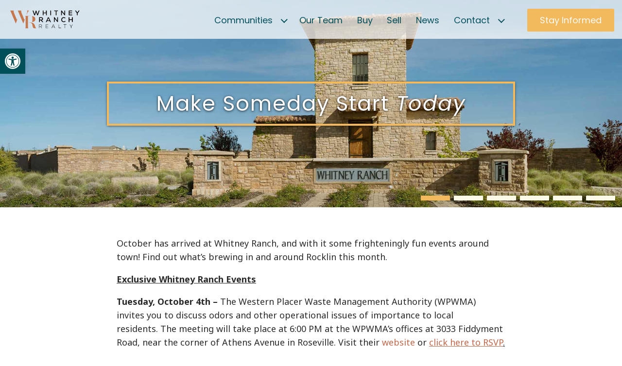

--- FILE ---
content_type: text/html; charset=UTF-8
request_url: https://whitneyranchca.com/blog-posts/discover/in-and-around-whitney-ranch-october-events/
body_size: 26422
content:
<!doctype html>
<html lang="en-US" class="no-js">
<head>
<meta charset="UTF-8">
<meta name="viewport" content="width=device-width, initial-scale=1, minimum-scale=1">
<link rel="profile" href="http://gmpg.org/xfn/11">
<script src="https://cdnjs.cloudflare.com/ajax/libs/modernizr/2.8.3/modernizr.min.js" integrity="sha512-3n19xznO0ubPpSwYCRRBgHh63DrV+bdZfHK52b1esvId4GsfwStQNPJFjeQos2h3JwCmZl0/LgLxSKMAI55hgw==" crossorigin="anonymous" referrerpolicy="no-referrer"></script>
<script>document.documentElement.classList.remove( 'no-js' );</script>
<meta name='robots' content='index, follow, max-image-preview:large, max-snippet:-1, max-video-preview:-1' />
<style>img:is([sizes="auto" i], [sizes^="auto," i]) { contain-intrinsic-size: 3000px 1500px }</style>
<!-- This site is optimized with the Yoast SEO plugin v24.4 - https://yoast.com/wordpress/plugins/seo/ -->
<title>In And Around Whitney Ranch October Events - Whitney Ranch CA</title>
<meta name="description" content="Whether you love to snack, explore, or play in and around Whitney Ranch, we’ve got all the things you need to enjoy life in the community." />
<link rel="canonical" href="https://whitneyranchca.com/blog-posts/discover/in-and-around-whitney-ranch-october-events/" />
<meta property="og:locale" content="en_US" />
<meta property="og:type" content="article" />
<meta property="og:title" content="In And Around Whitney Ranch October Events - Whitney Ranch CA" />
<meta property="og:description" content="Whether you love to snack, explore, or play in and around Whitney Ranch, we’ve got all the things you need to enjoy life in the community." />
<meta property="og:url" content="https://whitneyranchca.com/blog-posts/discover/in-and-around-whitney-ranch-october-events/" />
<meta property="og:site_name" content="Whitney Ranch CA" />
<meta property="article:publisher" content="https://www.facebook.com/WhitneyRanchCA" />
<meta property="article:published_time" content="2016-09-28T08:00:00+00:00" />
<meta property="article:modified_time" content="2021-05-12T19:12:56+00:00" />
<meta property="og:image" content="https://whitneyranchca.com/wp-content/uploads/2021/05/2016-01-28_in-and-around-whitney-ranch-october-events_featured.jpg" />
<meta property="og:image:width" content="1184" />
<meta property="og:image:height" content="768" />
<meta property="og:image:type" content="image/jpeg" />
<meta name="author" content="getcommunity" />
<meta name="twitter:card" content="summary_large_image" />
<meta name="twitter:creator" content="@WhitneyRanchCA" />
<meta name="twitter:site" content="@WhitneyRanchCA" />
<meta name="twitter:label1" content="Written by" />
<meta name="twitter:data1" content="getcommunity" />
<meta name="twitter:label2" content="Est. reading time" />
<meta name="twitter:data2" content="3 minutes" />
<script type="application/ld+json" class="yoast-schema-graph">{"@context":"https://schema.org","@graph":[{"@type":"Article","@id":"https://whitneyranchca.com/blog-posts/discover/in-and-around-whitney-ranch-october-events/#article","isPartOf":{"@id":"https://whitneyranchca.com/blog-posts/discover/in-and-around-whitney-ranch-october-events/"},"author":{"name":"getcommunity","@id":"https://whitneyranchca.com/#/schema/person/efcb06a52e173b6846d483fa11599650"},"headline":"In And Around Whitney Ranch October Events","datePublished":"2016-09-28T08:00:00+00:00","dateModified":"2021-05-12T19:12:56+00:00","mainEntityOfPage":{"@id":"https://whitneyranchca.com/blog-posts/discover/in-and-around-whitney-ranch-october-events/"},"wordCount":514,"publisher":{"@id":"https://whitneyranchca.com/#organization"},"image":{"@id":"https://whitneyranchca.com/blog-posts/discover/in-and-around-whitney-ranch-october-events/#primaryimage"},"thumbnailUrl":"https://whitneyranchca.com/wp-content/uploads/2021/05/2016-01-28_in-and-around-whitney-ranch-october-events_featured.jpg","articleSection":["All Blogs","Discover"],"inLanguage":"en-US"},{"@type":"WebPage","@id":"https://whitneyranchca.com/blog-posts/discover/in-and-around-whitney-ranch-october-events/","url":"https://whitneyranchca.com/blog-posts/discover/in-and-around-whitney-ranch-october-events/","name":"In And Around Whitney Ranch October Events - Whitney Ranch CA","isPartOf":{"@id":"https://whitneyranchca.com/#website"},"primaryImageOfPage":{"@id":"https://whitneyranchca.com/blog-posts/discover/in-and-around-whitney-ranch-october-events/#primaryimage"},"image":{"@id":"https://whitneyranchca.com/blog-posts/discover/in-and-around-whitney-ranch-october-events/#primaryimage"},"thumbnailUrl":"https://whitneyranchca.com/wp-content/uploads/2021/05/2016-01-28_in-and-around-whitney-ranch-october-events_featured.jpg","datePublished":"2016-09-28T08:00:00+00:00","dateModified":"2021-05-12T19:12:56+00:00","description":"Whether you love to snack, explore, or play in and around Whitney Ranch, we’ve got all the things you need to enjoy life in the community.","breadcrumb":{"@id":"https://whitneyranchca.com/blog-posts/discover/in-and-around-whitney-ranch-october-events/#breadcrumb"},"inLanguage":"en-US","potentialAction":[{"@type":"ReadAction","target":["https://whitneyranchca.com/blog-posts/discover/in-and-around-whitney-ranch-october-events/"]}]},{"@type":"ImageObject","inLanguage":"en-US","@id":"https://whitneyranchca.com/blog-posts/discover/in-and-around-whitney-ranch-october-events/#primaryimage","url":"https://whitneyranchca.com/wp-content/uploads/2021/05/2016-01-28_in-and-around-whitney-ranch-october-events_featured.jpg","contentUrl":"https://whitneyranchca.com/wp-content/uploads/2021/05/2016-01-28_in-and-around-whitney-ranch-october-events_featured.jpg","width":1184,"height":768},{"@type":"BreadcrumbList","@id":"https://whitneyranchca.com/blog-posts/discover/in-and-around-whitney-ranch-october-events/#breadcrumb","itemListElement":[{"@type":"ListItem","position":1,"name":"Home","item":"https://whitneyranchca.com/"},{"@type":"ListItem","position":2,"name":"All Blogs","item":"https://whitneyranchca.com/category/blog-posts/"},{"@type":"ListItem","position":3,"name":"Discover","item":"https://whitneyranchca.com/category/blog-posts/discover/"},{"@type":"ListItem","position":4,"name":"In And Around Whitney Ranch October Events"}]},{"@type":"WebSite","@id":"https://whitneyranchca.com/#website","url":"https://whitneyranchca.com/","name":"Whitney Ranch CA","description":"East of Sacramento, in Rocklin, CA","publisher":{"@id":"https://whitneyranchca.com/#organization"},"potentialAction":[{"@type":"SearchAction","target":{"@type":"EntryPoint","urlTemplate":"https://whitneyranchca.com/?s={search_term_string}"},"query-input":{"@type":"PropertyValueSpecification","valueRequired":true,"valueName":"search_term_string"}}],"inLanguage":"en-US"},{"@type":"Organization","@id":"https://whitneyranchca.com/#organization","name":"Whitney Ranch - New Model Homes for Sale in Rocklin, CA","url":"https://whitneyranchca.com/","logo":{"@type":"ImageObject","inLanguage":"en-US","@id":"https://whitneyranchca.com/#/schema/logo/image/","url":"https://whitneyranchca.com/wp-content/uploads/2021/04/WhitneyRanchCA_logo_color.png","contentUrl":"https://whitneyranchca.com/wp-content/uploads/2021/04/WhitneyRanchCA_logo_color.png","width":270,"height":55,"caption":"Whitney Ranch - New Model Homes for Sale in Rocklin, CA"},"image":{"@id":"https://whitneyranchca.com/#/schema/logo/image/"},"sameAs":["https://www.facebook.com/WhitneyRanchCA","https://x.com/WhitneyRanchCA","https://www.instagram.com/whitneyranchca/","https://www.pinterest.com/whitneyranchca/","http://bit.ly/WRYTSub"]},{"@type":"Person","@id":"https://whitneyranchca.com/#/schema/person/efcb06a52e173b6846d483fa11599650","name":"getcommunity","image":{"@type":"ImageObject","inLanguage":"en-US","@id":"https://whitneyranchca.com/#/schema/person/image/","url":"https://secure.gravatar.com/avatar/419bd425cfeb94e25e7cbd3e8c127671?s=96&d=mm&r=g","contentUrl":"https://secure.gravatar.com/avatar/419bd425cfeb94e25e7cbd3e8c127671?s=96&d=mm&r=g","caption":"getcommunity"},"sameAs":["https://whitneyranch.local:8890"]}]}</script>
<!-- / Yoast SEO plugin. -->
<link rel='dns-prefetch' href='//fonts.googleapis.com' />
<link href='https://fonts.gstatic.com' crossorigin rel='preconnect' />
<link rel="alternate" type="application/rss+xml" title="Whitney Ranch CA &raquo; Feed" href="https://whitneyranchca.com/feed/" />
<!-- <link rel='stylesheet' id='sbi_styles-css' href='https://whitneyranchca.com/wp-content/plugins/instagram-feed-pro/css/sbi-styles.min.css?ver=5.12.1' type='text/css' media='all' /> -->
<!-- <link rel='stylesheet' id='wp-block-library-css' href='https://whitneyranchca.com/wp-includes/css/dist/block-library/style.min.css?ver=6.7.2' type='text/css' media='all' /> -->
<link rel="stylesheet" type="text/css" href="//whitneyranchca.com/wp-content/cache/wpfc-minified/1qzcoxko/674ts.css" media="all"/>
<style id='wp-block-library-theme-inline-css' type='text/css'>
.wp-block-audio :where(figcaption){color:#555;font-size:13px;text-align:center}.is-dark-theme .wp-block-audio :where(figcaption){color:#ffffffa6}.wp-block-audio{margin:0 0 1em}.wp-block-code{border:1px solid #ccc;border-radius:4px;font-family:Menlo,Consolas,monaco,monospace;padding:.8em 1em}.wp-block-embed :where(figcaption){color:#555;font-size:13px;text-align:center}.is-dark-theme .wp-block-embed :where(figcaption){color:#ffffffa6}.wp-block-embed{margin:0 0 1em}.blocks-gallery-caption{color:#555;font-size:13px;text-align:center}.is-dark-theme .blocks-gallery-caption{color:#ffffffa6}:root :where(.wp-block-image figcaption){color:#555;font-size:13px;text-align:center}.is-dark-theme :root :where(.wp-block-image figcaption){color:#ffffffa6}.wp-block-image{margin:0 0 1em}.wp-block-pullquote{border-bottom:4px solid;border-top:4px solid;color:currentColor;margin-bottom:1.75em}.wp-block-pullquote cite,.wp-block-pullquote footer,.wp-block-pullquote__citation{color:currentColor;font-size:.8125em;font-style:normal;text-transform:uppercase}.wp-block-quote{border-left:.25em solid;margin:0 0 1.75em;padding-left:1em}.wp-block-quote cite,.wp-block-quote footer{color:currentColor;font-size:.8125em;font-style:normal;position:relative}.wp-block-quote:where(.has-text-align-right){border-left:none;border-right:.25em solid;padding-left:0;padding-right:1em}.wp-block-quote:where(.has-text-align-center){border:none;padding-left:0}.wp-block-quote.is-large,.wp-block-quote.is-style-large,.wp-block-quote:where(.is-style-plain){border:none}.wp-block-search .wp-block-search__label{font-weight:700}.wp-block-search__button{border:1px solid #ccc;padding:.375em .625em}:where(.wp-block-group.has-background){padding:1.25em 2.375em}.wp-block-separator.has-css-opacity{opacity:.4}.wp-block-separator{border:none;border-bottom:2px solid;margin-left:auto;margin-right:auto}.wp-block-separator.has-alpha-channel-opacity{opacity:1}.wp-block-separator:not(.is-style-wide):not(.is-style-dots){width:100px}.wp-block-separator.has-background:not(.is-style-dots){border-bottom:none;height:1px}.wp-block-separator.has-background:not(.is-style-wide):not(.is-style-dots){height:2px}.wp-block-table{margin:0 0 1em}.wp-block-table td,.wp-block-table th{word-break:normal}.wp-block-table :where(figcaption){color:#555;font-size:13px;text-align:center}.is-dark-theme .wp-block-table :where(figcaption){color:#ffffffa6}.wp-block-video :where(figcaption){color:#555;font-size:13px;text-align:center}.is-dark-theme .wp-block-video :where(figcaption){color:#ffffffa6}.wp-block-video{margin:0 0 1em}:root :where(.wp-block-template-part.has-background){margin-bottom:0;margin-top:0;padding:1.25em 2.375em}
</style>
<!-- <link rel='stylesheet' id='editorskit-frontend-css' href='https://whitneyranchca.com/wp-content/plugins/block-options/build/style.build.css?ver=new' type='text/css' media='all' /> -->
<link rel="stylesheet" type="text/css" href="//whitneyranchca.com/wp-content/cache/wpfc-minified/6kj6av6w/674ts.css" media="all"/>
<style id='classic-theme-styles-inline-css' type='text/css'>
/*! This file is auto-generated */
.wp-block-button__link{color:#fff;background-color:#32373c;border-radius:9999px;box-shadow:none;text-decoration:none;padding:calc(.667em + 2px) calc(1.333em + 2px);font-size:1.125em}.wp-block-file__button{background:#32373c;color:#fff;text-decoration:none}
</style>
<style id='global-styles-inline-css' type='text/css'>
:root{--wp--preset--aspect-ratio--square: 1;--wp--preset--aspect-ratio--4-3: 4/3;--wp--preset--aspect-ratio--3-4: 3/4;--wp--preset--aspect-ratio--3-2: 3/2;--wp--preset--aspect-ratio--2-3: 2/3;--wp--preset--aspect-ratio--16-9: 16/9;--wp--preset--aspect-ratio--9-16: 9/16;--wp--preset--color--black: #000000;--wp--preset--color--cyan-bluish-gray: #abb8c3;--wp--preset--color--white: #ffffff;--wp--preset--color--pale-pink: #f78da7;--wp--preset--color--vivid-red: #cf2e2e;--wp--preset--color--luminous-vivid-orange: #ff6900;--wp--preset--color--luminous-vivid-amber: #fcb900;--wp--preset--color--light-green-cyan: #7bdcb5;--wp--preset--color--vivid-green-cyan: #00d084;--wp--preset--color--pale-cyan-blue: #8ed1fc;--wp--preset--color--vivid-cyan-blue: #0693e3;--wp--preset--color--vivid-purple: #9b51e0;--wp--preset--color--theme-primary: #004f59;--wp--preset--color--theme-primary-dark: #003040;--wp--preset--color--theme-primary-light: #d9e4e6;--wp--preset--color--theme-secondary: #632921;--wp--preset--color--theme-secondary-dark: #321511;--wp--preset--color--theme-secondary-light: #c2694d;--wp--preset--color--theme-tertiary: #f2ba5c;--wp--preset--color--theme-tertiary-dark: #b58b45;--wp--preset--color--theme-tertiary-light: #f7d69d;--wp--preset--color--theme-red: #c22e1e;--wp--preset--color--theme-orange: #e8820e;--wp--preset--color--theme-yellow: #f2ba5c;--wp--preset--color--theme-green: #9acd32;--wp--preset--color--theme-blue: #4b98db;--wp--preset--color--theme-black: #000;--wp--preset--color--theme-grey: #2a2a2a;--wp--preset--color--theme-lightgrey: #ccc;--wp--preset--color--theme-midgrey: #6e6f73;--wp--preset--color--theme-white: #fafafa;--wp--preset--color--theme-offwhite: #fcf9e6;--wp--preset--color--theme-purewhite: #ffffff;--wp--preset--gradient--vivid-cyan-blue-to-vivid-purple: linear-gradient(135deg,rgba(6,147,227,1) 0%,rgb(155,81,224) 100%);--wp--preset--gradient--light-green-cyan-to-vivid-green-cyan: linear-gradient(135deg,rgb(122,220,180) 0%,rgb(0,208,130) 100%);--wp--preset--gradient--luminous-vivid-amber-to-luminous-vivid-orange: linear-gradient(135deg,rgba(252,185,0,1) 0%,rgba(255,105,0,1) 100%);--wp--preset--gradient--luminous-vivid-orange-to-vivid-red: linear-gradient(135deg,rgba(255,105,0,1) 0%,rgb(207,46,46) 100%);--wp--preset--gradient--very-light-gray-to-cyan-bluish-gray: linear-gradient(135deg,rgb(238,238,238) 0%,rgb(169,184,195) 100%);--wp--preset--gradient--cool-to-warm-spectrum: linear-gradient(135deg,rgb(74,234,220) 0%,rgb(151,120,209) 20%,rgb(207,42,186) 40%,rgb(238,44,130) 60%,rgb(251,105,98) 80%,rgb(254,248,76) 100%);--wp--preset--gradient--blush-light-purple: linear-gradient(135deg,rgb(255,206,236) 0%,rgb(152,150,240) 100%);--wp--preset--gradient--blush-bordeaux: linear-gradient(135deg,rgb(254,205,165) 0%,rgb(254,45,45) 50%,rgb(107,0,62) 100%);--wp--preset--gradient--luminous-dusk: linear-gradient(135deg,rgb(255,203,112) 0%,rgb(199,81,192) 50%,rgb(65,88,208) 100%);--wp--preset--gradient--pale-ocean: linear-gradient(135deg,rgb(255,245,203) 0%,rgb(182,227,212) 50%,rgb(51,167,181) 100%);--wp--preset--gradient--electric-grass: linear-gradient(135deg,rgb(202,248,128) 0%,rgb(113,206,126) 100%);--wp--preset--gradient--midnight: linear-gradient(135deg,rgb(2,3,129) 0%,rgb(40,116,252) 100%);--wp--preset--font-size--small: 14px;--wp--preset--font-size--medium: 20px;--wp--preset--font-size--large: 36px;--wp--preset--font-size--x-large: 42px;--wp--preset--font-size--paragraph: 16px;--wp--preset--font-size--header-6: 18px;--wp--preset--font-size--header-5: 22px;--wp--preset--font-size--header-4: 26px;--wp--preset--font-size--header-3: 30px;--wp--preset--font-size--header-2: 36px;--wp--preset--font-size--header-1: 42px;--wp--preset--spacing--20: 0.44rem;--wp--preset--spacing--30: 0.67rem;--wp--preset--spacing--40: 1rem;--wp--preset--spacing--50: 1.5rem;--wp--preset--spacing--60: 2.25rem;--wp--preset--spacing--70: 3.38rem;--wp--preset--spacing--80: 5.06rem;--wp--preset--shadow--natural: 6px 6px 9px rgba(0, 0, 0, 0.2);--wp--preset--shadow--deep: 12px 12px 50px rgba(0, 0, 0, 0.4);--wp--preset--shadow--sharp: 6px 6px 0px rgba(0, 0, 0, 0.2);--wp--preset--shadow--outlined: 6px 6px 0px -3px rgba(255, 255, 255, 1), 6px 6px rgba(0, 0, 0, 1);--wp--preset--shadow--crisp: 6px 6px 0px rgba(0, 0, 0, 1);}:where(.is-layout-flex){gap: 0.5em;}:where(.is-layout-grid){gap: 0.5em;}body .is-layout-flex{display: flex;}.is-layout-flex{flex-wrap: wrap;align-items: center;}.is-layout-flex > :is(*, div){margin: 0;}body .is-layout-grid{display: grid;}.is-layout-grid > :is(*, div){margin: 0;}:where(.wp-block-columns.is-layout-flex){gap: 2em;}:where(.wp-block-columns.is-layout-grid){gap: 2em;}:where(.wp-block-post-template.is-layout-flex){gap: 1.25em;}:where(.wp-block-post-template.is-layout-grid){gap: 1.25em;}.has-black-color{color: var(--wp--preset--color--black) !important;}.has-cyan-bluish-gray-color{color: var(--wp--preset--color--cyan-bluish-gray) !important;}.has-white-color{color: var(--wp--preset--color--white) !important;}.has-pale-pink-color{color: var(--wp--preset--color--pale-pink) !important;}.has-vivid-red-color{color: var(--wp--preset--color--vivid-red) !important;}.has-luminous-vivid-orange-color{color: var(--wp--preset--color--luminous-vivid-orange) !important;}.has-luminous-vivid-amber-color{color: var(--wp--preset--color--luminous-vivid-amber) !important;}.has-light-green-cyan-color{color: var(--wp--preset--color--light-green-cyan) !important;}.has-vivid-green-cyan-color{color: var(--wp--preset--color--vivid-green-cyan) !important;}.has-pale-cyan-blue-color{color: var(--wp--preset--color--pale-cyan-blue) !important;}.has-vivid-cyan-blue-color{color: var(--wp--preset--color--vivid-cyan-blue) !important;}.has-vivid-purple-color{color: var(--wp--preset--color--vivid-purple) !important;}.has-black-background-color{background-color: var(--wp--preset--color--black) !important;}.has-cyan-bluish-gray-background-color{background-color: var(--wp--preset--color--cyan-bluish-gray) !important;}.has-white-background-color{background-color: var(--wp--preset--color--white) !important;}.has-pale-pink-background-color{background-color: var(--wp--preset--color--pale-pink) !important;}.has-vivid-red-background-color{background-color: var(--wp--preset--color--vivid-red) !important;}.has-luminous-vivid-orange-background-color{background-color: var(--wp--preset--color--luminous-vivid-orange) !important;}.has-luminous-vivid-amber-background-color{background-color: var(--wp--preset--color--luminous-vivid-amber) !important;}.has-light-green-cyan-background-color{background-color: var(--wp--preset--color--light-green-cyan) !important;}.has-vivid-green-cyan-background-color{background-color: var(--wp--preset--color--vivid-green-cyan) !important;}.has-pale-cyan-blue-background-color{background-color: var(--wp--preset--color--pale-cyan-blue) !important;}.has-vivid-cyan-blue-background-color{background-color: var(--wp--preset--color--vivid-cyan-blue) !important;}.has-vivid-purple-background-color{background-color: var(--wp--preset--color--vivid-purple) !important;}.has-black-border-color{border-color: var(--wp--preset--color--black) !important;}.has-cyan-bluish-gray-border-color{border-color: var(--wp--preset--color--cyan-bluish-gray) !important;}.has-white-border-color{border-color: var(--wp--preset--color--white) !important;}.has-pale-pink-border-color{border-color: var(--wp--preset--color--pale-pink) !important;}.has-vivid-red-border-color{border-color: var(--wp--preset--color--vivid-red) !important;}.has-luminous-vivid-orange-border-color{border-color: var(--wp--preset--color--luminous-vivid-orange) !important;}.has-luminous-vivid-amber-border-color{border-color: var(--wp--preset--color--luminous-vivid-amber) !important;}.has-light-green-cyan-border-color{border-color: var(--wp--preset--color--light-green-cyan) !important;}.has-vivid-green-cyan-border-color{border-color: var(--wp--preset--color--vivid-green-cyan) !important;}.has-pale-cyan-blue-border-color{border-color: var(--wp--preset--color--pale-cyan-blue) !important;}.has-vivid-cyan-blue-border-color{border-color: var(--wp--preset--color--vivid-cyan-blue) !important;}.has-vivid-purple-border-color{border-color: var(--wp--preset--color--vivid-purple) !important;}.has-vivid-cyan-blue-to-vivid-purple-gradient-background{background: var(--wp--preset--gradient--vivid-cyan-blue-to-vivid-purple) !important;}.has-light-green-cyan-to-vivid-green-cyan-gradient-background{background: var(--wp--preset--gradient--light-green-cyan-to-vivid-green-cyan) !important;}.has-luminous-vivid-amber-to-luminous-vivid-orange-gradient-background{background: var(--wp--preset--gradient--luminous-vivid-amber-to-luminous-vivid-orange) !important;}.has-luminous-vivid-orange-to-vivid-red-gradient-background{background: var(--wp--preset--gradient--luminous-vivid-orange-to-vivid-red) !important;}.has-very-light-gray-to-cyan-bluish-gray-gradient-background{background: var(--wp--preset--gradient--very-light-gray-to-cyan-bluish-gray) !important;}.has-cool-to-warm-spectrum-gradient-background{background: var(--wp--preset--gradient--cool-to-warm-spectrum) !important;}.has-blush-light-purple-gradient-background{background: var(--wp--preset--gradient--blush-light-purple) !important;}.has-blush-bordeaux-gradient-background{background: var(--wp--preset--gradient--blush-bordeaux) !important;}.has-luminous-dusk-gradient-background{background: var(--wp--preset--gradient--luminous-dusk) !important;}.has-pale-ocean-gradient-background{background: var(--wp--preset--gradient--pale-ocean) !important;}.has-electric-grass-gradient-background{background: var(--wp--preset--gradient--electric-grass) !important;}.has-midnight-gradient-background{background: var(--wp--preset--gradient--midnight) !important;}.has-small-font-size{font-size: var(--wp--preset--font-size--small) !important;}.has-medium-font-size{font-size: var(--wp--preset--font-size--medium) !important;}.has-large-font-size{font-size: var(--wp--preset--font-size--large) !important;}.has-x-large-font-size{font-size: var(--wp--preset--font-size--x-large) !important;}
:where(.wp-block-post-template.is-layout-flex){gap: 1.25em;}:where(.wp-block-post-template.is-layout-grid){gap: 1.25em;}
:where(.wp-block-columns.is-layout-flex){gap: 2em;}:where(.wp-block-columns.is-layout-grid){gap: 2em;}
:root :where(.wp-block-pullquote){font-size: 1.5em;line-height: 1.6;}
</style>
<!-- <link rel='stylesheet' id='collapsed-archives-style-css' href='https://whitneyranchca.com/wp-content/plugins/collapsed-archives/style.css?ver=6.7.2' type='text/css' media='all' /> -->
<!-- <link rel='stylesheet' id='menu-image-css' href='https://whitneyranchca.com/wp-content/plugins/menu-image/includes/css/menu-image.css?ver=3.12' type='text/css' media='all' /> -->
<!-- <link rel='stylesheet' id='dashicons-css' href='https://whitneyranchca.com/wp-includes/css/dashicons.min.css?ver=6.7.2' type='text/css' media='all' /> -->
<!-- <link rel='stylesheet' id='wp-components-css' href='https://whitneyranchca.com/wp-includes/css/dist/components/style.min.css?ver=6.7.2' type='text/css' media='all' /> -->
<!-- <link rel='stylesheet' id='godaddy-styles-css' href='https://whitneyranchca.com/wp-content/plugins/coblocks/includes/Dependencies/GoDaddy/Styles/build/latest.css?ver=2.0.2' type='text/css' media='all' /> -->
<link rel="stylesheet" type="text/css" href="//whitneyranchca.com/wp-content/cache/wpfc-minified/eethwixv/674ts.css" media="all"/>
<link rel='stylesheet' id='whitneyranch-fonts-css' href='https://fonts.googleapis.com/css?family=Noto%20Sans:400,400i,700,700i|Poppins:400,400i,800,800i&#038;display=swap' type='text/css' media='all' />
<!-- <link rel='stylesheet' id='whitneyranch-global-css' href='https://whitneyranchca.com/wp-content/themes/whitneyranch/assets/css/global.min.css?ver=1.2.4' type='text/css' media='all' /> -->
<!-- <link rel='stylesheet' id='impress_agents-css' href='https://whitneyranchca.com/wp-content/plugins/idx-broker-platinum/assets/css/impress-agents.min.css?ver=1.0.0' type='text/css' media='all' /> -->
<!-- <link rel='stylesheet' id='pojo-a11y-css' href='https://whitneyranchca.com/wp-content/plugins/pojo-accessibility/assets/css/style.min.css?ver=1.0.0' type='text/css' media='all' /> -->
<!-- <link rel="stylesheet" type="text/css" href="https://whitneyranchca.com/wp-content/plugins/nextend-smart-slider3-pro/Public/SmartSlider3/Application/Frontend/Assets/dist/smartslider.min.css?ver=fe0c9112" media="all"> -->
<link rel="stylesheet" type="text/css" href="//whitneyranchca.com/wp-content/cache/wpfc-minified/1fd42z00/674ts.css" media="all"/>
<style data-related="n2-ss-14">div#n2-ss-14 .n2-ss-slider-1{display:grid;position:relative;}div#n2-ss-14 .n2-ss-slider-2{display:grid;position:relative;overflow:hidden;padding:0px 0px 0px 0px;border:0px solid RGBA(62,62,62,1);border-radius:0px;background-clip:padding-box;background-repeat:repeat;background-position:50% 50%;background-size:cover;background-attachment:scroll;z-index:1;}div#n2-ss-14:not(.n2-ss-loaded) .n2-ss-slider-2{background-image:none !important;}div#n2-ss-14 .n2-ss-slider-3{display:grid;grid-template-areas:'cover';position:relative;overflow:hidden;z-index:10;}div#n2-ss-14 .n2-ss-slider-3 > *{grid-area:cover;}div#n2-ss-14 .n2-ss-slide-backgrounds,div#n2-ss-14 .n2-ss-slider-3 > .n2-ss-divider{position:relative;}div#n2-ss-14 .n2-ss-slide-backgrounds{z-index:10;}div#n2-ss-14 .n2-ss-slide-backgrounds > *{overflow:hidden;}div#n2-ss-14 .n2-ss-slide-background{transform:translateX(-100000px);}div#n2-ss-14 .n2-ss-slider-4{place-self:center;position:relative;width:100%;height:100%;z-index:20;display:grid;grid-template-areas:'slide';}div#n2-ss-14 .n2-ss-slider-4 > *{grid-area:slide;}div#n2-ss-14.n2-ss-full-page--constrain-ratio .n2-ss-slider-4{height:auto;}div#n2-ss-14 .n2-ss-slide{display:grid;place-items:center;grid-auto-columns:100%;position:relative;z-index:20;-webkit-backface-visibility:hidden;transform:translateX(-100000px);}div#n2-ss-14 .n2-ss-slide{perspective:1000px;}div#n2-ss-14 .n2-ss-slide-active{z-index:21;}.n2-ss-background-animation{position:absolute;top:0;left:0;width:100%;height:100%;z-index:3;}div#n2-ss-14 .n2-ss-highlighted-heading-wrapper{line-height:1.5;display:flex;flex-wrap:wrap;align-items:center;}div#n2-ss-14 .n2-ss-highlighted-heading-wrapper div{display:inline-block;vertical-align:top;}div#n2-ss-14 .n2-ss-highlighted-heading-wrapper > div,div#n2-ss-14 .n2-ss-highlighted-heading-wrapper > a{vertical-align:baseline;display:inline-block;}div#n2-ss-14 .n2-ss-highlighted-heading-before,div#n2-ss-14 .n2-ss-highlighted-heading-after{position:relative;z-index:2;}div#n2-ss-14 .n2-ss-highlighted-heading-highlighted{position:relative;}div#n2-ss-14 .n2-ss-highlighted-heading-highlighted .n2-ss-highlighted-heading-highlighted-text{position:relative;z-index:2;padding:0 10px;text-decoration:inherit;}div#n2-ss-14 .n2-ss-highlighted-heading-highlighted[data-highlight=""] .n2-ss-highlighted-heading-highlighted-text{padding:0;}div#n2-ss-14 .n2-ss-highlighted-heading-highlighted > svg{z-index:1;position:absolute;top:50%;left:50%;width:105%;height:120%;transform:translate(-50%,-50%);overflow:visible;}div#n2-ss-14 .n2-ss-highlighted-heading-highlighted[data-front="1"] > svg{z-index:3;}div#n2-ss-14 .n2-ss-highlighted-heading-highlighted svg path{stroke:#62ce70;stroke-width:9px;fill:none;stroke-linecap:round;stroke-linejoin:round;}div#n2-ss-14 .n2-ss-control-bullet{visibility:hidden;text-align:center;justify-content:center;z-index:14;}div#n2-ss-14 .n2-ss-control-bullet--calculate-size{left:0 !important;}div#n2-ss-14 .n2-ss-control-bullet-horizontal.n2-ss-control-bullet-fullsize{width:100%;}div#n2-ss-14 .n2-ss-control-bullet-vertical.n2-ss-control-bullet-fullsize{height:100%;flex-flow:column;}div#n2-ss-14 .nextend-bullet-bar{display:inline-flex;vertical-align:top;visibility:visible;align-items:center;flex-wrap:wrap;}div#n2-ss-14 .n2-bar-justify-content-left{justify-content:flex-start;}div#n2-ss-14 .n2-bar-justify-content-center{justify-content:center;}div#n2-ss-14 .n2-bar-justify-content-right{justify-content:flex-end;}div#n2-ss-14 .n2-ss-control-bullet-vertical > .nextend-bullet-bar{flex-flow:column;}div#n2-ss-14 .n2-ss-control-bullet-fullsize > .nextend-bullet-bar{display:flex;}div#n2-ss-14 .n2-ss-control-bullet-horizontal.n2-ss-control-bullet-fullsize > .nextend-bullet-bar{flex:1 1 auto;}div#n2-ss-14 .n2-ss-control-bullet-vertical.n2-ss-control-bullet-fullsize > .nextend-bullet-bar{height:100%;}div#n2-ss-14 .nextend-bullet-bar .n2-bullet{cursor:pointer;transition:background-color 0.4s;}div#n2-ss-14 .nextend-bullet-bar .n2-bullet.n2-active{cursor:default;}div#n2-ss-14 div.n2-ss-bullet-thumbnail-container{position:absolute;z-index:10000000;}div#n2-ss-14 .n2-ss-bullet-thumbnail-container .n2-ss-bullet-thumbnail{background-size:cover;background-repeat:no-repeat;background-position:center;}div#n2-ss-14 .n-uc-85woMNCzASLc-inner{--n2bggradient:linear-gradient(RGBA(0,0,0,0.13), RGBA(0,0,0,0.13));--n2bgimage:URL("//whitneyranchca.com/wp-content/uploads/2021/10/WR_LandingPage_Header-2.jpg");background-position:50% 50%,60% 25%;}div#n2-ss-14 .n-uc-zaoLKxKITOW9-inner{border-width:0px 0px 0px 0px ;border-style:solid;border-color:RGBA(255,255,255,1);}div#n2-ss-14 .n-uc-zaoLKxKITOW9-inner:HOVER{border-width:0px 0px 0px 0px ;border-style:solid;border-color:RGBA(255,255,255,1);}div#n2-ss-14 .n-uc-wxR8qllAg50O-inner{border-width:0px 0px 0px 0px ;border-style:solid;border-color:RGBA(242,186,92,1);}div#n2-ss-14 .n-uc-wxR8qllAg50O-inner:HOVER{border-width:0px 0px 0px 0px ;border-style:solid;border-color:RGBA(242,186,92,1);}div#n2-ss-14 .n2-font-1409905a833dad510ff36599cf6afae3-highlight{font-family: 'Poppins',sans-serif;color: #ffffff;font-size:225%;text-shadow: 0px 1px 5px RGBA(0,0,0,0.8);line-height: 1;font-weight: normal;font-style: normal;text-decoration: none;text-align: center;letter-spacing: 2px;word-spacing: normal;text-transform: none;font-weight: 400;}div#n2-ss-14 .n2-font-1409905a833dad510ff36599cf6afae3-highlight .n2-highlighted{font-family: 'Poppins',sans-serif;color: #ffffff;font-size:100%;text-shadow: 0px 1px 5px RGBA(0,0,0,0.8);line-height: 1;font-weight: normal;font-style: italic;text-decoration: none;text-align: center;letter-spacing: 2px;word-spacing: normal;text-transform: none;font-weight: 400;}div#n2-ss-14 .n2-font-1409905a833dad510ff36599cf6afae3-highlight .n2-highlighted:HOVER, div#n2-ss-14 .n2-font-1409905a833dad510ff36599cf6afae3-highlight .n2-highlighted:ACTIVE, div#n2-ss-14 .n2-font-1409905a833dad510ff36599cf6afae3-highlight .n2-highlighted:FOCUS{font-family: 'Poppins',sans-serif;color: #ffffff;font-size:100%;text-shadow: 0px 1px 5px RGBA(0,0,0,0.8);line-height: 1;font-weight: normal;font-style: italic;text-decoration: none;text-align: center;letter-spacing: 2px;word-spacing: normal;text-transform: none;font-weight: 400;}div#n2-ss-14 .n2-style-72180bd477c2f0b02df261a212faf7d0-highlight{background: RGBA(255,255,255,0);opacity:1;padding:20px 50px 20px 50px ;box-shadow: 0px 1px 5px -1px RGBA(0,0,0,0.8);border: 4px solid RGBA(242,186,92,1);border-radius:0px;}div#n2-ss-14 .n2-style-72180bd477c2f0b02df261a212faf7d0-highlight .n2-highlighted{padding:0px 0px 0px 0px ;}div#n2-ss-14 .n2-style-72180bd477c2f0b02df261a212faf7d0-highlight .n2-highlighted:HOVER, div#n2-ss-14 .n2-style-72180bd477c2f0b02df261a212faf7d0-highlight .n2-highlighted:ACTIVE, div#n2-ss-14 .n2-style-72180bd477c2f0b02df261a212faf7d0-highlight .n2-highlighted:FOCUS{padding:0px 0px 0px 0px ;}div#n2-ss-14 .n-uc-6bf5hcoQ357N-inner{--n2bggradient:linear-gradient(RGBA(0,0,0,0.13), RGBA(0,0,0,0.13));--n2bgimage:URL("//whitneyranchca.com/wp-content/uploads/slider14/wr_homepage_header-2.jpg");background-position:50% 50%,50% 50%;}div#n2-ss-14 .n-uc-bHv3giSwPtly-inner{border-width:0px 0px 0px 0px ;border-style:solid;border-color:RGBA(255,255,255,1);}div#n2-ss-14 .n-uc-bHv3giSwPtly-inner:HOVER{border-width:0px 0px 0px 0px ;border-style:solid;border-color:RGBA(255,255,255,1);}div#n2-ss-14 .n-uc-UVn4FEEYnYTV-inner{border-width:0px 0px 0px 0px ;border-style:solid;border-color:RGBA(242,186,92,1);}div#n2-ss-14 .n-uc-UVn4FEEYnYTV-inner:HOVER{border-width:0px 0px 0px 0px ;border-style:solid;border-color:RGBA(242,186,92,1);}div#n2-ss-14 .n-uc-CHo94qgxvS9D-inner{--n2bggradient:linear-gradient(RGBA(0,0,0,0.13), RGBA(0,0,0,0.13));--n2bgimage:URL("//whitneyranchca.com/wp-content/uploads/slider14/wr_homepage_header-3.jpg");background-position:50% 50%,50% 50%;}div#n2-ss-14 .n-uc-NDyskk5c2mB3-inner{border-width:0px 0px 0px 0px ;border-style:solid;border-color:RGBA(255,255,255,1);}div#n2-ss-14 .n-uc-NDyskk5c2mB3-inner:HOVER{border-width:0px 0px 0px 0px ;border-style:solid;border-color:RGBA(255,255,255,1);}div#n2-ss-14 .n-uc-Dsvf8zBRPvPS-inner{border-width:0px 0px 0px 0px ;border-style:solid;border-color:RGBA(242,186,92,1);}div#n2-ss-14 .n-uc-Dsvf8zBRPvPS-inner:HOVER{border-width:0px 0px 0px 0px ;border-style:solid;border-color:RGBA(242,186,92,1);}div#n2-ss-14 .n-uc-s2qffULZkZDq-inner{--n2bggradient:linear-gradient(RGBA(0,0,0,0.13), RGBA(0,0,0,0.13));--n2bgimage:URL("//whitneyranchca.com/wp-content/uploads/slider14/wr_homepage_header-4.jpg");background-position:50% 50%,50% 50%;}div#n2-ss-14 .n-uc-0iWzCnhZhpp1-inner{border-width:0px 0px 0px 0px ;border-style:solid;border-color:RGBA(255,255,255,1);}div#n2-ss-14 .n-uc-0iWzCnhZhpp1-inner:HOVER{border-width:0px 0px 0px 0px ;border-style:solid;border-color:RGBA(255,255,255,1);}div#n2-ss-14 .n-uc-GLhoK6UbxHic-inner{border-width:0px 0px 0px 0px ;border-style:solid;border-color:RGBA(242,186,92,1);}div#n2-ss-14 .n-uc-GLhoK6UbxHic-inner:HOVER{border-width:0px 0px 0px 0px ;border-style:solid;border-color:RGBA(242,186,92,1);}div#n2-ss-14 .n-uc-nn4BFHlL4tEy-inner{--n2bggradient:linear-gradient(RGBA(0,0,0,0.13), RGBA(0,0,0,0.13));--n2bgimage:URL("//whitneyranchca.com/wp-content/uploads/slider14/wr_homepage_header-5.jpg");background-position:50% 50%,21% 31%;}div#n2-ss-14 .n-uc-D1WZFitY01gc-inner{border-width:0px 0px 0px 0px ;border-style:solid;border-color:RGBA(255,255,255,1);}div#n2-ss-14 .n-uc-D1WZFitY01gc-inner:HOVER{border-width:0px 0px 0px 0px ;border-style:solid;border-color:RGBA(255,255,255,1);}div#n2-ss-14 .n-uc-KCEe7qhupkbN-inner{border-width:0px 0px 0px 0px ;border-style:solid;border-color:RGBA(242,186,92,1);}div#n2-ss-14 .n-uc-KCEe7qhupkbN-inner:HOVER{border-width:0px 0px 0px 0px ;border-style:solid;border-color:RGBA(242,186,92,1);}div#n2-ss-14 .n-uc-WoPM9UbJLhuq-inner{--n2bggradient:linear-gradient(RGBA(0,0,0,0.13), RGBA(0,0,0,0.13));--n2bgimage:URL("//whitneyranchca.com/wp-content/uploads/slider14/wr_homepage_header-1.jpg");background-position:50% 50%,61% 0%;}div#n2-ss-14 .n-uc-VxMvlFVzjLqe-inner{border-width:0px 0px 0px 0px ;border-style:solid;border-color:RGBA(255,255,255,1);}div#n2-ss-14 .n-uc-VxMvlFVzjLqe-inner:HOVER{border-width:0px 0px 0px 0px ;border-style:solid;border-color:RGBA(255,255,255,1);}div#n2-ss-14 .n-uc-OVl0BwLWTLIL-inner{border-width:0px 0px 0px 0px ;border-style:solid;border-color:RGBA(242,186,92,1);}div#n2-ss-14 .n-uc-OVl0BwLWTLIL-inner:HOVER{border-width:0px 0px 0px 0px ;border-style:solid;border-color:RGBA(242,186,92,1);}div#n2-ss-14 .n2-style-4a93df11c75d687b790f01449e2e6d05-dot{background: #fcf9e6;opacity:1;padding:5px 30px 5px 30px ;box-shadow: none;border: 0px solid RGBA(0,0,0,1);border-radius:1px;margin:4px;transition:all 0.18s ease;}div#n2-ss-14 .n2-style-4a93df11c75d687b790f01449e2e6d05-dot.n2-active, div#n2-ss-14 .n2-style-4a93df11c75d687b790f01449e2e6d05-dot:HOVER, div#n2-ss-14 .n2-style-4a93df11c75d687b790f01449e2e6d05-dot:FOCUS{background: #f2ba5c;padding:5px 30px 5px 30px ;border-radius:1px;margin:4px;transition:all 0.18s ease;}div#n2-ss-14 .n2-style-e46e92b06f3f6ac48ce1817e60296118-simple{background: RGBA(0,0,0,0);opacity:1;padding:0px 0px 0px 0px ;box-shadow: none;border: 0px solid RGBA(0,0,0,1);border-radius:0px;}div#n2-ss-14 .n-uc-VU7hqLIjmUwl{padding:0px 0px 0px 0px}div#n2-ss-14 .n-uc-85woMNCzASLc-inner{padding:0px 0px 0px 0px;justify-content:center}div#n2-ss-14 .n-uc-85woMNCzASLc{align-self:center;}div#n2-ss-14 .n-uc-zaoLKxKITOW9-inner{padding:0px 0px 0px 0px}div#n2-ss-14 .n-uc-zaoLKxKITOW9-inner > .n2-ss-layer-row-inner{width:calc(100% + 21px);margin:-10px;flex-wrap:nowrap;}div#n2-ss-14 .n-uc-zaoLKxKITOW9-inner > .n2-ss-layer-row-inner > .n2-ss-layer[data-sstype="col"]{margin:10px}div#n2-ss-14 .n-uc-wxR8qllAg50O-inner{padding:20px 20px 20px 20px;text-align:center;--ssselfalign:center;;justify-content:center}div#n2-ss-14 .n-uc-wxR8qllAg50O{width:100%}div#n2-ss-14 .n-uc-zoP1noAkcCt3{max-width:840px;align-self:center;;--ssfont-scale:1.2}div#n2-ss-14 .n-uc-gAdhPuDBh3j4{padding:0px 0px 0px 0px}div#n2-ss-14 .n-uc-6bf5hcoQ357N-inner{padding:0px 0px 0px 0px;justify-content:center}div#n2-ss-14 .n-uc-6bf5hcoQ357N{align-self:center;}div#n2-ss-14 .n-uc-bHv3giSwPtly-inner{padding:0px 0px 0px 0px}div#n2-ss-14 .n-uc-bHv3giSwPtly-inner > .n2-ss-layer-row-inner{width:calc(100% + 21px);margin:-10px;flex-wrap:nowrap;}div#n2-ss-14 .n-uc-bHv3giSwPtly-inner > .n2-ss-layer-row-inner > .n2-ss-layer[data-sstype="col"]{margin:10px}div#n2-ss-14 .n-uc-UVn4FEEYnYTV-inner{padding:20px 20px 20px 20px;text-align:center;--ssselfalign:center;;justify-content:center}div#n2-ss-14 .n-uc-UVn4FEEYnYTV{width:100%}div#n2-ss-14 .n-uc-6IrMeXHAY2FQ{max-width:740px;align-self:center;;--ssfont-scale:1.2}div#n2-ss-14 .n-uc-dXIcYB3pBKN6{padding:0px 0px 0px 0px}div#n2-ss-14 .n-uc-CHo94qgxvS9D-inner{padding:0px 0px 0px 0px;justify-content:center}div#n2-ss-14 .n-uc-CHo94qgxvS9D{align-self:center;}div#n2-ss-14 .n-uc-NDyskk5c2mB3-inner{padding:0px 0px 0px 0px}div#n2-ss-14 .n-uc-NDyskk5c2mB3-inner > .n2-ss-layer-row-inner{width:calc(100% + 21px);margin:-10px;flex-wrap:nowrap;}div#n2-ss-14 .n-uc-NDyskk5c2mB3-inner > .n2-ss-layer-row-inner > .n2-ss-layer[data-sstype="col"]{margin:10px}div#n2-ss-14 .n-uc-Dsvf8zBRPvPS-inner{padding:20px 20px 20px 20px;text-align:center;--ssselfalign:center;;justify-content:center}div#n2-ss-14 .n-uc-Dsvf8zBRPvPS{width:100%}div#n2-ss-14 .n-uc-yM2ybqoR7Chc{max-width:980px;align-self:center;;--ssfont-scale:1.2}div#n2-ss-14 .n-uc-n90VwTDzcEJD{padding:0px 0px 0px 0px}div#n2-ss-14 .n-uc-s2qffULZkZDq-inner{padding:0px 0px 0px 0px;justify-content:center}div#n2-ss-14 .n-uc-s2qffULZkZDq{align-self:center;}div#n2-ss-14 .n-uc-0iWzCnhZhpp1-inner{padding:0px 0px 0px 0px}div#n2-ss-14 .n-uc-0iWzCnhZhpp1-inner > .n2-ss-layer-row-inner{width:calc(100% + 21px);margin:-10px;flex-wrap:nowrap;}div#n2-ss-14 .n-uc-0iWzCnhZhpp1-inner > .n2-ss-layer-row-inner > .n2-ss-layer[data-sstype="col"]{margin:10px}div#n2-ss-14 .n-uc-GLhoK6UbxHic-inner{padding:20px 20px 20px 20px;text-align:center;--ssselfalign:center;;justify-content:center}div#n2-ss-14 .n-uc-GLhoK6UbxHic{width:100%}div#n2-ss-14 .n-uc-KHzxSacho2rQ{max-width:800px;align-self:center;;--ssfont-scale:1.2}div#n2-ss-14 .n-uc-b8FSvs8Q2siY{padding:0px 0px 0px 0px}div#n2-ss-14 .n-uc-nn4BFHlL4tEy-inner{padding:0px 0px 0px 0px;justify-content:center}div#n2-ss-14 .n-uc-nn4BFHlL4tEy{align-self:center;}div#n2-ss-14 .n-uc-D1WZFitY01gc-inner{padding:0px 0px 0px 0px}div#n2-ss-14 .n-uc-D1WZFitY01gc-inner > .n2-ss-layer-row-inner{width:calc(100% + 21px);margin:-10px;flex-wrap:nowrap;}div#n2-ss-14 .n-uc-D1WZFitY01gc-inner > .n2-ss-layer-row-inner > .n2-ss-layer[data-sstype="col"]{margin:10px}div#n2-ss-14 .n-uc-KCEe7qhupkbN-inner{padding:20px 20px 20px 20px;text-align:center;--ssselfalign:center;;justify-content:center}div#n2-ss-14 .n-uc-KCEe7qhupkbN{width:100%}div#n2-ss-14 .n-uc-4wNMGJEt1imL{max-width:940px;align-self:center;;--ssfont-scale:1.2}div#n2-ss-14 .n-uc-hoNUXJFdfSk5{padding:0px 0px 0px 0px}div#n2-ss-14 .n-uc-WoPM9UbJLhuq-inner{padding:0px 0px 0px 0px;justify-content:center}div#n2-ss-14 .n-uc-WoPM9UbJLhuq{align-self:center;}div#n2-ss-14 .n-uc-VxMvlFVzjLqe-inner{padding:0px 0px 0px 0px}div#n2-ss-14 .n-uc-VxMvlFVzjLqe-inner > .n2-ss-layer-row-inner{width:calc(100% + 21px);margin:-10px;flex-wrap:nowrap;}div#n2-ss-14 .n-uc-VxMvlFVzjLqe-inner > .n2-ss-layer-row-inner > .n2-ss-layer[data-sstype="col"]{margin:10px}div#n2-ss-14 .n-uc-OVl0BwLWTLIL-inner{padding:20px 20px 20px 20px;text-align:center;--ssselfalign:center;;justify-content:center}div#n2-ss-14 .n-uc-OVl0BwLWTLIL{width:100%}div#n2-ss-14 .n-uc-jXcAbTiKsLb8{max-width:840px;align-self:center;;--ssfont-scale:1.2}@media (min-width: 1200px){div#n2-ss-14 [data-hide-desktopportrait="1"]{display: none !important;}}@media (orientation: landscape) and (max-width: 1199px) and (min-width: 901px),(orientation: portrait) and (max-width: 1199px) and (min-width: 701px){div#n2-ss-14 .n-uc-zaoLKxKITOW9-inner > .n2-ss-layer-row-inner{flex-wrap:nowrap;}div#n2-ss-14 .n-uc-wxR8qllAg50O-inner{padding:200px 20px 100px 20px}div#n2-ss-14 .n-uc-wxR8qllAg50O{width:100%}div#n2-ss-14 .n-uc-zoP1noAkcCt3{max-width:720px}div#n2-ss-14 .n-uc-bHv3giSwPtly-inner > .n2-ss-layer-row-inner{flex-wrap:nowrap;}div#n2-ss-14 .n-uc-UVn4FEEYnYTV-inner{padding:200px 20px 100px 20px}div#n2-ss-14 .n-uc-UVn4FEEYnYTV{width:100%}div#n2-ss-14 .n-uc-6IrMeXHAY2FQ{max-width:720px}div#n2-ss-14 .n-uc-NDyskk5c2mB3-inner > .n2-ss-layer-row-inner{flex-wrap:nowrap;}div#n2-ss-14 .n-uc-Dsvf8zBRPvPS-inner{padding:200px 20px 100px 20px}div#n2-ss-14 .n-uc-Dsvf8zBRPvPS{width:100%}div#n2-ss-14 .n-uc-yM2ybqoR7Chc{max-width:720px}div#n2-ss-14 .n-uc-0iWzCnhZhpp1-inner > .n2-ss-layer-row-inner{flex-wrap:nowrap;}div#n2-ss-14 .n-uc-GLhoK6UbxHic-inner{padding:200px 20px 100px 20px}div#n2-ss-14 .n-uc-GLhoK6UbxHic{width:100%}div#n2-ss-14 .n-uc-KHzxSacho2rQ{max-width:720px}div#n2-ss-14 .n-uc-D1WZFitY01gc-inner > .n2-ss-layer-row-inner{flex-wrap:nowrap;}div#n2-ss-14 .n-uc-KCEe7qhupkbN-inner{padding:200px 20px 100px 20px}div#n2-ss-14 .n-uc-KCEe7qhupkbN{width:100%}div#n2-ss-14 .n-uc-4wNMGJEt1imL{max-width:720px}div#n2-ss-14 .n-uc-VxMvlFVzjLqe-inner > .n2-ss-layer-row-inner{flex-wrap:nowrap;}div#n2-ss-14 .n-uc-OVl0BwLWTLIL-inner{padding:200px 20px 100px 20px}div#n2-ss-14 .n-uc-OVl0BwLWTLIL{width:100%}div#n2-ss-14 .n-uc-jXcAbTiKsLb8{max-width:720px}div#n2-ss-14 [data-hide-tabletportrait="1"]{display: none !important;}}@media (orientation: landscape) and (max-width: 900px),(orientation: portrait) and (max-width: 700px){div#n2-ss-14 .n-uc-VU7hqLIjmUwl{padding:0px 0px 0px 0px}div#n2-ss-14 .n-uc-zaoLKxKITOW9-inner > .n2-ss-layer-row-inner{flex-wrap:wrap;}div#n2-ss-14 .n-uc-wxR8qllAg50O-inner{padding:200px 20px 100px 20px}div#n2-ss-14 .n-uc-wxR8qllAg50O{width:calc(100% - 20px)}div#n2-ss-14 .n-uc-zoP1noAkcCt3{--ssfont-scale:1}div#n2-ss-14 .n-uc-gAdhPuDBh3j4{padding:0px 0px 0px 0px}div#n2-ss-14 .n-uc-bHv3giSwPtly-inner > .n2-ss-layer-row-inner{flex-wrap:wrap;}div#n2-ss-14 .n-uc-UVn4FEEYnYTV-inner{padding:200px 20px 100px 20px}div#n2-ss-14 .n-uc-UVn4FEEYnYTV{width:calc(100% - 20px)}div#n2-ss-14 .n-uc-6IrMeXHAY2FQ{--ssfont-scale:1}div#n2-ss-14 .n-uc-dXIcYB3pBKN6{padding:0px 0px 0px 0px}div#n2-ss-14 .n-uc-NDyskk5c2mB3-inner > .n2-ss-layer-row-inner{flex-wrap:wrap;}div#n2-ss-14 .n-uc-Dsvf8zBRPvPS-inner{padding:200px 20px 100px 20px}div#n2-ss-14 .n-uc-Dsvf8zBRPvPS{width:calc(100% - 20px)}div#n2-ss-14 .n-uc-yM2ybqoR7Chc{--ssfont-scale:1}div#n2-ss-14 .n-uc-n90VwTDzcEJD{padding:0px 0px 0px 0px}div#n2-ss-14 .n-uc-0iWzCnhZhpp1-inner > .n2-ss-layer-row-inner{flex-wrap:wrap;}div#n2-ss-14 .n-uc-GLhoK6UbxHic-inner{padding:200px 20px 100px 20px}div#n2-ss-14 .n-uc-GLhoK6UbxHic{width:calc(100% - 20px)}div#n2-ss-14 .n-uc-KHzxSacho2rQ{--ssfont-scale:1}div#n2-ss-14 .n-uc-b8FSvs8Q2siY{padding:0px 0px 0px 0px}div#n2-ss-14 .n-uc-D1WZFitY01gc-inner > .n2-ss-layer-row-inner{flex-wrap:wrap;}div#n2-ss-14 .n-uc-KCEe7qhupkbN-inner{padding:200px 20px 100px 20px}div#n2-ss-14 .n-uc-KCEe7qhupkbN{width:calc(100% - 20px)}div#n2-ss-14 .n-uc-4wNMGJEt1imL{--ssfont-scale:1}div#n2-ss-14 .n-uc-hoNUXJFdfSk5{padding:0px 0px 0px 0px}div#n2-ss-14 .n-uc-VxMvlFVzjLqe-inner > .n2-ss-layer-row-inner{flex-wrap:wrap;}div#n2-ss-14 .n-uc-OVl0BwLWTLIL-inner{padding:200px 20px 100px 20px}div#n2-ss-14 .n-uc-OVl0BwLWTLIL{width:calc(100% - 20px)}div#n2-ss-14 .n-uc-jXcAbTiKsLb8{--ssfont-scale:1}div#n2-ss-14 [data-hide-mobileportrait="1"]{display: none !important;}}</style>
<script>(function(){this._N2=this._N2||{_r:[],_d:[],r:function(){this._r.push(arguments)},d:function(){this._d.push(arguments)}}}).call(window);!function(e,i,o,r){(i=e.match(/(Chrome|Firefox|Safari)\/(\d+)\./))&&("Chrome"==i[1]?r=+i[2]>=32:"Firefox"==i[1]?r=+i[2]>=65:"Safari"==i[1]&&(o=e.match(/Version\/(\d+)/)||e.match(/(\d+)[0-9_]+like Mac/))&&(r=+o[1]>=14),r&&document.documentElement.classList.add("n2webp"))}(navigator.userAgent);</script><script src='//whitneyranchca.com/wp-content/cache/wpfc-minified/jzy3kju8/674ts.js' type="text/javascript"></script>
<!-- <script src="https://whitneyranchca.com/wp-content/plugins/nextend-smart-slider3-pro/Public/SmartSlider3/Application/Frontend/Assets/dist/n2.min.js?ver=fe0c9112" defer async></script> -->
<!-- <script src="https://whitneyranchca.com/wp-content/plugins/nextend-smart-slider3-pro/Public/SmartSlider3/Application/Frontend/Assets/dist/smartslider-frontend.min.js?ver=fe0c9112" defer async></script> -->
<!-- <script src="https://whitneyranchca.com/wp-content/plugins/nextend-smart-slider3-pro/Public/SmartSlider3/Slider/SliderType/Simple/Assets/dist/ss-simple.min.js?ver=fe0c9112" defer async></script> -->
<!-- <script src="https://whitneyranchca.com/wp-content/plugins/nextend-smart-slider3-pro/Public/SmartSlider3/Widget/Bullet/Assets/dist/w-bullet.min.js?ver=fe0c9112" defer async></script> -->
<script>_N2.r('documentReady',function(){_N2.r(["documentReady","smartslider-frontend","SmartSliderWidgetBulletTransition","ss-simple"],function(){new _N2.SmartSliderSimple('n2-ss-14',{"admin":false,"background.video.mobile":1,"loadingTime":2000,"randomize":{"randomize":0,"randomizeFirst":0},"callbacks":"","alias":{"id":0,"smoothScroll":0,"slideSwitch":0,"scroll":1},"align":"normal","isDelayed":0,"responsive":{"mediaQueries":{"all":false,"desktopportrait":["(min-width: 1200px)"],"tabletportrait":["(orientation: landscape) and (max-width: 1199px) and (min-width: 901px)","(orientation: portrait) and (max-width: 1199px) and (min-width: 701px)"],"mobileportrait":["(orientation: landscape) and (max-width: 900px)","(orientation: portrait) and (max-width: 700px)"]},"base":{"slideOuterWidth":1920,"slideOuterHeight":640,"sliderWidth":1920,"sliderHeight":640,"slideWidth":1920,"slideHeight":640},"hideOn":{"desktopLandscape":false,"desktopPortrait":false,"tabletLandscape":false,"tabletPortrait":false,"mobileLandscape":false,"mobilePortrait":false},"onResizeEnabled":true,"type":"fullwidth","sliderHeightBasedOn":"real","focusUser":1,"focusEdge":"auto","breakpoints":[{"device":"tabletPortrait","type":"max-screen-width","portraitWidth":1199,"landscapeWidth":1199},{"device":"mobilePortrait","type":"max-screen-width","portraitWidth":700,"landscapeWidth":900}],"enabledDevices":{"desktopLandscape":0,"desktopPortrait":1,"tabletLandscape":0,"tabletPortrait":1,"mobileLandscape":0,"mobilePortrait":1},"sizes":{"desktopPortrait":{"width":1920,"height":640,"max":3000,"min":1200},"tabletPortrait":{"width":701,"height":233,"customHeight":false,"max":1199,"min":701},"mobilePortrait":{"width":320,"height":106,"customHeight":false,"max":900,"min":320}},"overflowHiddenPage":0,"focus":{"offsetTop":"#wpadminbar","offsetBottom":""}},"controls":{"mousewheel":0,"touch":"horizontal","keyboard":1,"blockCarouselInteraction":1},"playWhenVisible":1,"playWhenVisibleAt":0.5,"lazyLoad":1,"lazyLoadNeighbor":1,"blockrightclick":0,"maintainSession":0,"autoplay":{"enabled":1,"start":1,"duration":3000,"autoplayLoop":1,"allowReStart":0,"pause":{"click":1,"mouse":"0","mediaStarted":1},"resume":{"click":1,"mouse":"0","mediaEnded":1,"slidechanged":0},"interval":1,"intervalModifier":"loop","intervalSlide":"current"},"perspective":1000,"layerMode":{"playOnce":0,"playFirstLayer":1,"mode":"skippable","inAnimation":"mainInEnd"},"parallax":{"enabled":1,"mobile":0,"is3D":0,"animate":1,"horizontal":"mouse","vertical":"mouse","origin":"slider","scrollmove":"both"},"postBackgroundAnimations":0,"bgAnimations":0,"mainanimation":{"type":"crossfade","duration":800,"delay":0,"ease":"easeOutQuad","shiftedBackgroundAnimation":"auto"},"carousel":1,"initCallbacks":function(){this.sliderElement.querySelectorAll('.n2-ss-highlighted-heading-highlighted').forEach((function(el){new _N2.FrontendItemHighlightedHeading(el,this)}).bind(this));new _N2.FrontendItemYouTube(this,"n2-ss-14item2",{"image":"$upload$\/2021\/10\/WR_LandingPage_Header-2.jpg","aspect-ratio":"fill","start":"0","volume":"0","autoplay":"1","ended":"next","controls":"1","center":"1","loop":"1","reset":"0","related":"1","code":"qesNtYIBDfs","youtubeurl":"https:\/\/www.youtube.com\/watch?v=3n6J9pF_HLk","defaultimage":"hqdefault","modestbranding":"1","playbutton":"0","playbuttonwidth":"48","playbuttonheight":"48","playbuttonimage":"","scroll-pause":"partly-visible","aspect-ratio-width":"16","aspect-ratio-height":"9","end":"0","query":[],"youtubecode":"3n6J9pF_HLk","privacy-enhanced":0},1);new _N2.SmartSliderWidgetBulletTransition(this,{"area":11,"dotClasses":"n2-style-4a93df11c75d687b790f01449e2e6d05-dot ","mode":"","action":"click"})}})})});</script><script src='//whitneyranchca.com/wp-content/cache/wpfc-minified/l0gy70d7/674ts.js' type="text/javascript"></script>
<!-- <script type="text/javascript" src="https://whitneyranchca.com/wp-content/plugins/stop-user-enumeration/frontend/js/frontend.js?ver=1.6.3" id="stop-user-enumeration-js" defer="defer" data-wp-strategy="defer"></script> -->
<!-- <script type="text/javascript" src="https://whitneyranchca.com/wp-includes/js/jquery/jquery.min.js?ver=3.7.1" id="jquery-core-js"></script> -->
<!-- <script type="text/javascript" src="https://whitneyranchca.com/wp-includes/js/jquery/jquery-migrate.min.js?ver=3.4.1" id="jquery-migrate-js"></script> -->
<script type="text/javascript" id="whitneyranch-navigation-js-extra">
/* <![CDATA[ */
var whitneyranchScreenReaderText = {"expand":"Expand child menu","collapse":"Collapse child menu"};
/* ]]> */
</script>
<script src='//whitneyranchca.com/wp-content/cache/wpfc-minified/8moujtyr/674ts.js' type="text/javascript"></script>
<!-- <script type="text/javascript" src="https://whitneyranchca.com/wp-content/themes/whitneyranch/assets/js/navigation.min.js?ver=1.2.4" id="whitneyranch-navigation-js" async></script> -->
<!-- <script type="text/javascript" src="https://whitneyranchca.com/wp-content/themes/whitneyranch/assets/js/global.min.js?ver=1.2.4" id="whitneyranch-global-js"></script> -->
<!-- <script type="text/javascript" src="https://whitneyranchca.com/wp-content/themes/whitneyranch/assets/js/whitneyranch.min.js?ver=1.2.4" id="whitneyranch-whitneyranch-scripts-js" async></script> -->
<!-- <script type="text/javascript" src="https://whitneyranchca.com/wp-content/themes/whitneyranch/assets/js/post.min.js?ver=1.2.4" id="whitneyranch-post-scripts-js" async></script> -->
<link rel="https://api.w.org/" href="https://whitneyranchca.com/wp-json/" /><link rel="alternate" title="JSON" type="application/json" href="https://whitneyranchca.com/wp-json/wp/v2/posts/4835" /><link rel="EditURI" type="application/rsd+xml" title="RSD" href="https://whitneyranchca.com/xmlrpc.php?rsd" />
<meta name="generator" content="WordPress 6.7.2" />
<link rel='shortlink' href='https://whitneyranchca.com/?p=4835' />
<link rel="alternate" title="oEmbed (JSON)" type="application/json+oembed" href="https://whitneyranchca.com/wp-json/oembed/1.0/embed?url=https%3A%2F%2Fwhitneyranchca.com%2Fblog-posts%2Fdiscover%2Fin-and-around-whitney-ranch-october-events%2F" />
<link rel="alternate" title="oEmbed (XML)" type="text/xml+oembed" href="https://whitneyranchca.com/wp-json/oembed/1.0/embed?url=https%3A%2F%2Fwhitneyranchca.com%2Fblog-posts%2Fdiscover%2Fin-and-around-whitney-ranch-october-events%2F&#038;format=xml" />
<meta name="cdp-version" content="1.4.9" />
<!-- WordPress Version 6.7.2 -->
<!-- IDX Broker WordPress Plugin 3.2.3 Activated -->
<!-- IDX Broker WordPress Plugin Wrapper Meta-->
<script type="text/javascript">document.documentElement.className += " js";</script>
<link rel="preload" id="whitneyranch-content-preload" href="https://whitneyranchca.com/wp-content/themes/whitneyranch/assets/css/content.min.css?ver=1.2.4" as="style">
<link rel="preload" id="whitneyranch-components-preload" href="https://whitneyranchca.com/wp-content/themes/whitneyranch/assets/css/components.min.css?ver=1.2.4" as="style">
<link rel="preload" id="whitneyranch-sidebar-preload" href="https://whitneyranchca.com/wp-content/themes/whitneyranch/assets/css/sidebar.min.css?ver=1.2.4" as="style">
<link rel="preload" id="whitneyranch-widgets-preload" href="https://whitneyranchca.com/wp-content/themes/whitneyranch/assets/css/widgets.min.css?ver=1.2.4" as="style">
<style type="text/css">
#pojo-a11y-toolbar .pojo-a11y-toolbar-toggle a{ background-color: #004f59;	color: #ffffff;}
#pojo-a11y-toolbar .pojo-a11y-toolbar-overlay, #pojo-a11y-toolbar .pojo-a11y-toolbar-overlay ul.pojo-a11y-toolbar-items.pojo-a11y-links{ border-color: #004f59;}
body.pojo-a11y-focusable a:focus{ outline-style: solid !important;	outline-width: 1px !important;	outline-color: #ff0000 !important;}
#pojo-a11y-toolbar{ top: 100px !important;}
#pojo-a11y-toolbar .pojo-a11y-toolbar-overlay{ background-color: #ffffff;}
#pojo-a11y-toolbar .pojo-a11y-toolbar-overlay ul.pojo-a11y-toolbar-items li.pojo-a11y-toolbar-item a, #pojo-a11y-toolbar .pojo-a11y-toolbar-overlay p.pojo-a11y-toolbar-title{ color: #333333;}
#pojo-a11y-toolbar .pojo-a11y-toolbar-overlay ul.pojo-a11y-toolbar-items li.pojo-a11y-toolbar-item a.active{ background-color: #c2694d;	color: #ffffff;}
@media (max-width: 767px) { #pojo-a11y-toolbar { top: 80px !important; } }</style><style type="text/css">.broken_link, a.broken_link {
text-decoration: line-through;
}</style><link rel="icon" href="https://whitneyranchca.com/wp-content/uploads/2022/06/whitneyranch-favicon-primary-blackorange-2.png" sizes="32x32" />
<link rel="icon" href="https://whitneyranchca.com/wp-content/uploads/2022/06/whitneyranch-favicon-primary-blackorange-2.png" sizes="192x192" />
<link rel="apple-touch-icon" href="https://whitneyranchca.com/wp-content/uploads/2022/06/whitneyranch-favicon-primary-blackorange-2.png" />
<meta name="msapplication-TileImage" content="https://whitneyranchca.com/wp-content/uploads/2022/06/whitneyranch-favicon-primary-blackorange-2.png" />
<!-- Google Domain Name Verification -->
<meta name="google-site-verification" content="x6hbNwwpKophxtLAETwWNFHuwvl0e48hw9M3kv_aKa8" />
<!-- END Google Domain Name Verification -->
<!-- Facebook Domain Name Verification -->
<meta name="facebook-domain-verification" content="mo7djzrtc78zwgb9591zj4s2d3gr7i" />
<!-- END Facebook Domain Name Verification -->
<!-- Google Tag Manager -->
<script type="application/javascript">
(function(w,d,s,l,i){w[l]=w[l]||[];w[l].push({'gtm.start':
new Date().getTime(),event:'gtm.js'});var f=d.getElementsByTagName(s)[0],
j=d.createElement(s),dl=l!='dataLayer'?'&l='+l:'';j.async=true;j.src=
'https://www.googletagmanager.com/gtm.js?id='+i+dl;f.parentNode.insertBefore(j,f);
})(window,document,'script','dataLayer','GTM-WKD3GZR');
dataLayer.push({event: 'pageview'});
</script>
<!-- End Google Tag Manager -->
<!-- Google Analytics #1 -->
<script async src="https://www.googletagmanager.com/gtag/js?id=G-188X82ZKTS"></script>
<script>
window.dataLayer = window.dataLayer || [];
function gtag(){dataLayer.push(arguments);}
gtag('js', new Date());
gtag('config', 'UA-177792947-1');
gtag('config', 'G-188X82ZKTS');
</script>
<!-- END Google Analytics -->
<!-- Google Analytics #2 -->
<script type="application/javascript" async src="https://www.googletagmanager.com/gtag/js?id=UA-56621801-1"></script>
<script>
window.dataLayer = window.dataLayer || [];
function gtag(){dataLayer.push(arguments);}
gtag('js', new Date());
gtag('config', 'UA-56621801-1');
</script>
<!-- END Google Analytics #2 -->
<!-- START SalesForce Pardot Tracking Code -->
<script type="text/javascript">
piAId = '456872';
piCId = '88445';
piHostname = 'pi.pardot.com';
(function() {
function async_load(){
var s = document.createElement('script'); s.type = 'text/javascript';
s.src = ('https:' == document.location.protocol ? 'https://pi' : 'http://cdn') + '.pardot.com/pd.js';
var c = document.getElementsByTagName('script')[0]; c.parentNode.insertBefore(s, c);
}
if(window.attachEvent) { window.attachEvent('onload', async_load); }
else { window.addEventListener('load', async_load, false); }
})();
</script>
<!-- END SalesForce Pardot Tracking Code -->
</head>
<body class="post-template-default single single-post postid-4835 single-format-standard wp-custom-logo wp-embed-responsive has-sidebar">
<!-- Google Tag Manager (noscript) -->
<noscript><iframe src="https://www.googletagmanager.com/ns.html?id=GTM-WKD3GZR"
height="0" width="0" style="display:none;visibility:hidden"></iframe></noscript>
<!-- Facebook Pixel Code -->
<script>
!function(f,b,e,v,n,t,s)
{if(f.fbq)return;n=f.fbq=function(){n.callMethod?
n.callMethod.apply(n,arguments):n.queue.push(arguments)};
if(!f._fbq)f._fbq=n;n.push=n;n.loaded=!0;n.version='2.0';
n.queue=[];t=b.createElement(e);t.async=!0;
t.src=v;s=b.getElementsByTagName(e)[0];
s.parentNode.insertBefore(t,s)}(window,document,'script',
'https://connect.facebook.net/en_US/fbevents.js');
fbq('init', '2666037303459685');
fbq('track', 'PageView');
</script>
<noscript><img height="1" width="1"src="https://www.facebook.com/tr?id=2666037303459685&ev=PageView&noscript=1"/></noscript>
<!-- End Facebook Pixel Code -->
<!-- Facebook Pixel Code -->
<script type="application/javascript">
!function(f,b,e,v,n,t,s)
{if(f.fbq)return;n=f.fbq=function(){n.callMethod?
n.callMethod.apply(n,arguments):n.queue.push(arguments)};
if(!f._fbq)f._fbq=n;n.push=n;n.loaded=!0;n.version='2.0';
n.queue=[];t=b.createElement(e);t.async=!0;
t.src=v;s=b.getElementsByTagName(e)[0];
s.parentNode.insertBefore(t,s)}(window,document,'script',
'https://connect.facebook.net/en_US/fbevents.js');
fbq('init', '457977124746470');
fbq('track', 'PageView');
</script>
<noscript><img height="1" width="1" src="https://www.facebook.com/tr?id=457977124746470&ev=PageView&noscript=1"/></noscript>
<!-- End Facebook Pixel Code -->
<div id="page" class="site">
<a class="skip-link screen-reader-text" href="#primary">Skip to content</a>
<header id="masthead" class="site-header">
<div class="site-header-inner">
<div class="site-branding">
<p class="site-title"><a href="https://whitneyranchca.com/" rel="home">Whitney Ranch CA</a></p>
<p class="site-description">
<a href="https://whitneyranchca.com/">
East of Sacramento, in Rocklin, CA			</a>
</p>
</div><!-- .site-branding -->
<nav id="site-navigation" class="main-navigation nav--toggle-sub nav--toggle-small" aria-label="Main menu"
>
<div class="primary-menu-actions">
<div class="primary-menu-icon">
<a href="https://whitneyranchca.com">
<img class="wr-icon-img-header" src="https://whitneyranchca.com/wp-content/themes/whitneyranch/assets/images/favicon.png">
<svg id="wr-icon-svg-header" class="wr-icon-svg-header" version="1.1" xmlns="http://www.w3.org/2000/svg" xmlns:xlink="http://www.w3.org/1999/xlink" x="0px" y="0px" viewBox="0 0 100 100" style="enable-background:new 0 0 100 100;" xml:space="preserve">
<path id="R3" class="wr-logo-svg-header-color" d="M94.8,73.6c-0.3-0.9-0.7-1.8-1-2.6c-0.8-1.8-1.9-3.7-3.4-5.1c-1.8-1.8-4.4-2.6-6.8-3.2c-2.8-0.8-5.8-1.2-8.7-1.3c-1.6-0.1-4.8-0.1-4.8-0.1s4,0.4,6,0.9c2.5,0.6,5.2,1.4,6.8,3.5c1,1.3,1.5,2.8,1.9,4.4c0.1,0.3,0.2,0.7,0.3,1c1.3,5.9,2.2,9.5,3.4,11.2c1,1.3,2.5,1.7,6.7,1.7h4.8l-0.4-0.4C96.7,80.8,96,77.1,94.8,73.6z"/>
<path id="R2" class="wr-logo-svg-header-color" d="M83.6,60.1c5.8-0.5,12.8-2.4,12.8-11.3c0-6.6-3.7-10.1-13.1-11.3c0,0,2.3,2.3,2.3,11.4C85.7,57.8,83.6,60.1,83.6,60.1z"/>
<path id="R1_00000039132984165174176340000000598214357072128132_" class="wr-logo-svg-header-color" d="M68.2,37.5c2-0.2,5.1-0.4,7.5-0.4c3,0,5.2,0.2,5.2,0.2s-4.5-1-15.2-0.7l0,0h-7.5c1.2,1.9,1.2,4.4,1.2,5.6v35.1c0,2.8-0.3,5-1.1,6.7h11.2c-0.9-1.8-1.2-4.2-1.2-6.7L68.2,37.5L68.2,37.5z"/>
<path id="W3" class="wr-logo-svg-header-color" d="M64.1,16c0,0,0.4,0.5,0.6,0.8l0,0c1.2,1.6,1.4,3.7,0.8,5.6l-3.2,11.3c0.8-1.9,2.7-5.8,3.5-7.8c0.9-1.9,1.3-2.7,1.8-3.7c1-1.7,2.2-3.3,3.5-4.8c0.3-0.3,0.5-0.5,0.8-0.8c0.2-0.1,0.8-0.7,0.8-0.7L64.1,16L64.1,16z"/>
<path id="W2" class="wr-logo-svg-header-color" d="M54.6,51.6L43.5,24.7c-1.8-4.6-1.3-7.4-0.7-8.8h-14c0.8,1.1,1.6,2.6,2.4,4.6C31.4,20.8,41,44,50.5,65.9l7-19.3L54.6,51.6z"/>
<path id="W1" class="wr-logo-svg-header-color" d="M25.8,51.6L14.7,24.7c-1.8-4.6-1.3-7.4-0.7-8.8H0c0.8,1.1,1.6,2.6,2.4,4.6c0.1,0.3,9.8,23.4,19.2,45.4l7-19.3L25.8,51.6z"/>
</svg>
</a>
</div>
<div class="primary-menu-logo">
<a href="https://whitneyranchca.com">
<img id="wr-logo-img-header" class="wr-logo-img-header" src="https://whitneyranchca.com/wp-content/themes/whitneyranch/assets/images/logo.png">
<svg class="wr-logo-svg-header" version="1.1" xmlns="http://www.w3.org/2000/svg" xmlns:xlink="http://www.w3.org/1999/xlink" x="0px" y="0px" viewBox="0 0 341.6 107.2" style="enable-background:new 0 0 341.6 107.2;" xml:space="preserve">
<path id="Y" d="M290.5,86.9L284,76.8v0h1.5l5.7,8.8l5.7-8.8h1.5v0l-6.6,10.1v6.7h-1.3L290.5,86.9L290.5,86.9z"/>
<path id="T" d="M262.3,77.9h-6.1v-1.2h13.5v1.2h-6.1v15.7h-1.3L262.3,77.9L262.3,77.9z"/>
<path id="L" d="M235.2,76.8v15.6h9.5v1.2h-10.8V76.8H235.2z"/>
<path id="A" d="M216.2,93.6l-1.9-4.1h-10.1l-1.8,4.1h-1.4l7.6-16.8h1.4l7.6,16.8H216.2z M213.9,88.2L209.4,78l-4.5,10.2H213.9z"/>
<path id="E" d="M175.3,84.5h9.9v1.2h-9.9v6.6h10.6v1.2H174V76.8h11.6V78h-10.3L175.3,84.5L175.3,84.5z"/>
<path id="R" d="M157.4,93.6h-1.7l-5.8-6.4h-4.6v6.4H144V76.8c2.5,0,4.9,0,7.4,0c3.7,0,5.5,2.6,5.5,5.2c0,2.7-1.8,5.2-5.5,5.2L157.4,93.6z M145.3,86h6c2.9,0,4.2-1.7,4.3-4c0-2-1.3-4-4.1-4h-6.1V86z"/>
<path id="H" d="M294.9,65.7v-9.1h-11.5v9.1h-3.5V43.8h3.5v9.5h11.5v-9.5h3.5v21.8H294.9z"/>
<path id="C" d="M265.5,62.9c-2.2,2.2-5.1,3.2-8.2,3.2c-7.9,0-11.5-5.5-11.5-11.2s3.7-11.4,11.5-11.4c2.9,0,5.8,1.1,8,3.3l-2.3,2.2c-1.6-1.5-3.6-2.2-5.6-2.2c-5.6,0-8.1,4.1-8,8.1c0,4,2.4,8,8,8c2,0,4.3-0.8,5.8-2.4L265.5,62.9z"/>
<path id="N" d="M227.2,59.4V43.8h3.5v21.8h-2.6l-12.4-15.4v15.4h-3.5V43.8h2.7L227.2,59.4z"/>
<path id="A_00000109739716191859638410000003328460389181987228_" d="M192.4,61.1h-11.8l-2.1,4.6h-3.7l9.8-21.8h3.8l9.8,21.8h-3.7L192.4,61.1z M186.5,47.5l-4.6,10.4h9.2L186.5,47.5z"/>
<path id="R_00000001645976146840094090000000149565333456879758_" d="M162.8,65.7h-4.1l-6.6-7.5h-4.6v7.5h-3.5V43.8c3.4,0,6.8,0,10.2,0c5.1,0,7.7,3.5,7.7,7.1c0,3.1-1.6,6.2-5.9,6.8l6.5,7.3L162.8,65.7z M147.4,47v7.9h6.6c2.9,0,4.2-1.8,4.2-3.9c0-2-1.3-4-4.1-4C154.1,47,147.4,47,147.4,47z"/>
<path id="Y_00000133487363131955496340000013824475650741348739_" d="M319.4,22.3l6.2-9.6h4.2v0.2l-8.7,12.7v8.9h-3.5v-9l-8.4-12.7v-0.2h4.1L319.4,22.3z"/>
<path id="E_00000048459765440488471470000016729570152970666416_" d="M296.1,34.5H280c0-7.3,0-14.6,0-21.8h16v3.4h-12.5V22h12v3.2h-12v5.9h12.6L296.1,34.5L296.1,34.5z"/>
<path id="N_00000147192433332997089360000017517269325142635433_" d="M260.1,28.2V12.7h3.5v21.8h-2.6l-12.4-15.4v15.4h-3.5V12.7h2.7L260.1,28.2z"/>
<path id="T_00000142136086090038764230000002397454381489255862_" d="M220.2,15.8H213v-3.1c6.3,0,11.6,0,17.8,0v3.1h-7.1v18.7h-3.5V15.8z"/>
<path id="I" d="M195.4,34.5V12.7h3.5v21.8H195.4z"/>
<path id="H_00000176039097135884449060000007195532420792615056_" d="M175.6,34.5v-9.1H164v9.1h-3.5V12.7h3.5v9.5h11.5v-9.5h3.5v21.8H175.6z"/>
<path id="W" d="M138.5,34.5h-3.1l-2.9-7.7l-2.4-7.3l-2.4,7.4l-2.9,7.7h-3.1l-7.9-21.9h3.9l5.6,16.8l5.6-16.8h2.2l5.8,16.8l5.4-16.8h3.9L138.5,34.5z"/>
<path id="R3" class="wr-logo-svg-header-color" d="M124.6,81.8c-0.4-1.1-0.8-2.1-1.2-3.1c-1-2.2-2.3-4.4-4.1-6.1c-2.2-2.1-5.3-3.1-8.2-3.8c-3.4-0.9-6.9-1.4-10.4-1.6c-1.9-0.1-5.8-0.1-5.8-0.1s4.8,0.5,7.2,1.1c3,0.7,6.2,1.7,8.2,4.2c1.2,1.6,1.8,3.4,2.3,5.3c0.1,0.4,0.2,0.8,0.3,1.2c1.6,7.1,2.6,11.4,4.1,13.4c1.2,1.5,3,2,8,2h5.8l-0.5-0.5C126.9,90.4,126,86,124.6,81.8z"/>
<path id="R2" class="wr-logo-svg-header-color" d="M111.1,65.6c7-0.6,15.4-2.9,15.4-13.5c0-7.9-4.4-12.1-15.7-13.6c0,0,2.7,2.8,2.7,13.7C113.7,62.9,111.1,65.6,111.1,65.6z"/>
<path id="R1_00000039132984165174176340000000598214357072128132_" class="wr-logo-svg-header-color" d="M92.7,38.5c2.4-0.2,6.1-0.5,9-0.5c3.6,0,6.2,0.2,6.2,0.2s-5.4-1.2-18.2-0.8l0,0h-9c1.4,2.3,1.4,5.3,1.4,6.7v42.1c0,3.3-0.3,6-1.3,8h13.4c-1.1-2.1-1.4-5-1.4-8V38.5z"/>
<path id="W3" class="wr-logo-svg-header-color" d="M87.7,12.7c0,0,0.5,0.6,0.7,0.9c0,0,0,0,0,0c1.4,1.9,1.7,4.4,1,6.7l-3.8,13.6c1-2.3,3.2-7,4.2-9.3c1.1-2.3,1.5-3.2,2.2-4.4c1.2-2,2.6-4,4.2-5.7c0.3-0.3,0.6-0.6,0.9-0.9c0.2-0.1,0.9-0.8,0.9-0.8H87.7z"/>
<path id="W2" class="wr-logo-svg-header-color" d="M76.4,55.4L63.1,23.2c-2.2-5.5-1.5-8.9-0.8-10.5H45.5c1,1.3,1.9,3.1,2.9,5.5c0.1,0.3,11.7,28.1,23,54.4l8.4-23.1L76.4,55.4z"/>
<path id="W1" class="wr-logo-svg-header-color" d="M41.8,55.4L28.5,23.2c-2.2-5.5-1.5-8.9-0.8-10.5H10.9c0.9,1.3,1.9,3.1,2.9,5.5c0.1,0.3,11.7,28.1,23,54.4l8.4-23.1L41.8,55.4z"/>
</svg>
</a>
</div>
<button class="menu-toggle" aria-label="Open menu" aria-controls="primary-menu" aria-expanded="false"
>
<span class="menu-hamburger"><span class="one">|</span><span class="two">|</span><span class="three">|</span></span><span class="ham-txt"> Menu</span>
</button>
</div>
<div class="primary-menu-container">
<ul id="primary-menu" class="menu"><li id="menu-item-9474" class="menu-item menu-item-type-post_type menu-item-object-page menu-item-has-children menu-item-9474"><a href="https://whitneyranchca.com/communities/">Communities</a>
<ul class="sub-menu">
<li id="menu-item-9675" class="menu-item menu-item-type-post_type_archive menu-item-object-home_builder menu-item-9675"><a href="https://whitneyranchca.com/home_builder/">Builders</a></li>
<li id="menu-item-9451" class="menu-item menu-item-type-post_type menu-item-object-page menu-item-9451"><a href="https://whitneyranchca.com/communities/12-bridges/" title="12 Bridges CA">12 Bridges</a></li>
<li id="menu-item-9452" class="menu-item menu-item-type-post_type menu-item-object-page menu-item-has-children menu-item-9452"><a href="https://whitneyranchca.com/communities/whitney-ranch-ca/" title="Whitney Ranch CA">Whitney Ranch</a>
<ul class="sub-menu">
<li id="menu-item-9443" class="menu-item menu-item-type-post_type menu-item-object-page menu-item-9443"><a href="https://whitneyranchca.com/communities/whitney-ranch-ca/">Community Info</a></li>
<li id="menu-item-9444" class="menu-item menu-item-type-post_type menu-item-object-page menu-item-9444"><a href="https://whitneyranchca.com/communities/whitney-ranch-ca/the-ranch-house/">The Ranch House</a></li>
<li id="menu-item-9445" class="menu-item menu-item-type-post_type menu-item-object-page menu-item-9445"><a href="https://whitneyranchca.com/communities/whitney-ranch-ca/parks-and-trails/">Parks and Trails</a></li>
<li id="menu-item-9446" class="menu-item menu-item-type-post_type menu-item-object-page menu-item-9446"><a href="https://whitneyranchca.com/communities/whitney-ranch-ca/events-and-clubs/">Events and Clubs</a></li>
<li id="menu-item-9447" class="menu-item menu-item-type-post_type menu-item-object-page menu-item-9447"><a href="https://whitneyranchca.com/communities/whitney-ranch-ca/why-whitney-ranch/">Why Whitney Ranch</a></li>
<li id="menu-item-9448" class="menu-item menu-item-type-post_type menu-item-object-page menu-item-9448"><a href="https://whitneyranchca.com/communities/whitney-ranch-ca/community-video/">Community Video</a></li>
<li id="menu-item-9455" class="menu-item menu-item-type-post_type menu-item-object-page menu-item-9455"><a href="https://whitneyranchca.com/schools/">Schools</a></li>
</ul>
</li>
</ul>
</li>
<li id="menu-item-9512" class="menu-item menu-item-type-post_type_archive menu-item-object-employee menu-item-9512"><a href="https://whitneyranchca.com/our-team/">Our Team</a></li>
<li id="menu-item-9441" class="menu-item menu-item-type-post_type menu-item-object-page menu-item-9441"><a href="https://whitneyranchca.com/buy/">Buy</a></li>
<li id="menu-item-9442" class="menu-item menu-item-type-post_type menu-item-object-page menu-item-9442"><a href="https://whitneyranchca.com/sell/">Sell</a></li>
<li id="menu-item-9454" class="menu-item menu-item-type-post_type menu-item-object-page menu-item-9454"><a href="https://whitneyranchca.com/news/">News</a></li>
<li id="menu-item-9456" class="menu-item menu-item-type-post_type menu-item-object-page menu-item-has-children menu-item-9456"><a href="https://whitneyranchca.com/contact/">Contact</a>
<ul class="sub-menu">
<li id="menu-item-9464" class="menu-item menu-item-type-post_type menu-item-object-page menu-item-9464"><a href="https://whitneyranchca.com/contact/">Contact Info</a></li>
<li id="menu-item-9463" class="menu-item menu-item-type-custom menu-item-object-custom menu-item-9463"><a target="_blank" href="mailto:Sales@WhitneyRanchRealty.info">Email Now</a></li>
<li id="menu-item-9462" class="menu-item menu-item-type-custom menu-item-object-custom menu-item-9462"><a target="_blank" href="tel:9164609899">(916) 460-9899</a></li>
<li id="menu-item-9457" class="menu-item menu-item-type-post_type menu-item-object-page menu-item-9457"><a href="https://whitneyranchca.com/contact/info-center/">Info Center</a></li>
<li id="menu-item-9458" class="menu-item menu-item-type-post_type menu-item-object-page menu-item-9458"><a href="https://whitneyranchca.com/contact/directions/">Directions</a></li>
<li id="menu-item-9459" class="menu-item menu-item-type-post_type menu-item-object-page menu-item-9459"><a href="https://whitneyranchca.com/contact/community-map/">Community Map</a></li>
<li id="menu-item-9460" class="menu-item menu-item-type-post_type menu-item-object-page menu-item-9460"><a href="https://whitneyranchca.com/contact/area-map/">Area Map</a></li>
<li id="menu-item-9461" class="menu-item menu-item-type-post_type menu-item-object-page menu-item-9461"><a href="https://whitneyranchca.com/contact/downloads/">Downloads</a></li>
</ul>
</li>
</ul>
<div id="site-stay-informed" class="stay-informed menu-addon">
<a data-scrollto="home_form_stay_informed">Stay Informed</a>
</div>
<nav id="social-navigation" class="social-navigation menu-addon" aria-label="Social Links">
<div class="social-menu-container">
<ul id="social-menu" class="menu"><li id="menu-item-2508" class="menu-item menu-item-type-custom menu-item-object-custom menu-item-2508"><a target="_blank" href="https://www.facebook.com/WhitneyRanchCA/"><span class="menu-image-title-hide menu-image-title">Facebook</span><span class="dashicons dashicons-facebook-alt hide-menu-image-icons"></span></a></li>
<li id="menu-item-2509" class="menu-item menu-item-type-custom menu-item-object-custom menu-item-2509"><a target="_blank" href="https://www.instagram.com/whitneyranchca/"><span class="menu-image-title-hide menu-image-title">Instagram</span><span class="dashicons dashicons-instagram hide-menu-image-icons"></span></a></li>
<li id="menu-item-8296" class="menu-item menu-item-type-custom menu-item-object-custom menu-item-8296"><a target="_blank" href="tel:9164609899"><span class="menu-image-title-hide menu-image-title">Call Now</span><span class="dashicons dashicons-phone hide-menu-image-icons"></span></a></li>
<li id="menu-item-8297" class="menu-item menu-item-type-custom menu-item-object-custom menu-item-8297"><a target="_blank" href="mailto:Sales@WhitneyRanchRealty.info"><span class="menu-image-title-hide menu-image-title">Email Us</span><span class="dashicons dashicons-email-alt hide-menu-image-icons"></span></a></li>
</ul>	</div>
</nav><!-- #social-navigation -->
</div>
<div class="primary-menu-background"></div>
</nav><!-- #site-navigation -->
</div>
</header><!-- #masthead -->
<!-- <link rel='stylesheet' id='whitneyranch-content-css' href='https://whitneyranchca.com/wp-content/themes/whitneyranch/assets/css/content.min.css?ver=1.2.4' type='text/css' media='all' /> -->
<!-- <link rel='stylesheet' id='whitneyranch-blog-page-css' href='https://whitneyranchca.com/wp-content/themes/whitneyranch/assets/css/blog-styles.min.css?ver=1.2.4' type='text/css' media='all' /> -->
<main id="primary" class="site-main">
<div class="wp-block-nextend-smartslider3 header-feature">
<div class="n2_clear"><ss3-force-full-width data-overflow-x="body" data-horizontal-selector="body"><div class="n2-section-smartslider fitvidsignore  n2_clear" data-ssid="14" tabindex="0" role="region" aria-label="Slider" style="height:640px;"><div id="n2-ss-14-align" class="n2-ss-align"><div class="n2-padding"><template id="n2-ss-14_t" data-loading-type="afterOnLoad"><div id="n2-ss-14" data-creator="Smart Slider 3" data-responsive="fullwidth" class="n2-ss-slider n2-ow n2-has-hover n2notransition  ">
<div class="n2-ss-slider-wrapper-inside">
<div class="n2-ss-slider-1 n2_ss__touch_element n2-ow">
<div class="n2-ss-slider-2 n2-ow">
<div class="n2-ss-slider-3 n2-ow">
<div class="n2-ss-slide-backgrounds n2-ow-all"><div class="n2-ss-slide-background" data-public-id="1" data-mode="fill"><div class="n2-ss-slide-background-image" data-blur="0" data-opacity="100" data-x="60" data-y="25" data-alt="" data-title="" style="--ss-o-pos-x:60%;--ss-o-pos-y:25%"><picture class="skip-lazy" data-skip-lazy="1"><img src="//whitneyranchca.com/wp-content/uploads/2021/10/WR_LandingPage_Header-2.jpg" alt="" title="" loading="lazy" class="skip-lazy" data-skip-lazy="1"></picture></div><div data-color="RGBA(0,0,0,0)" style="background-color: RGBA(0,0,0,0);" class="n2-ss-slide-background-color"></div></div><div class="n2-ss-slide-background" data-public-id="2" data-mode="fill"><div data-color="RGBA(0,0,0,0)" style="background-color: RGBA(0,0,0,0);" class="n2-ss-slide-background-color"></div></div><div class="n2-ss-slide-background" data-public-id="3" data-mode="fill"><div data-color="RGBA(0,0,0,0)" style="background-color: RGBA(0,0,0,0);" class="n2-ss-slide-background-color"></div></div><div class="n2-ss-slide-background" data-public-id="4" data-mode="fill"><div data-color="RGBA(0,0,0,0)" style="background-color: RGBA(0,0,0,0);" class="n2-ss-slide-background-color"></div></div><div class="n2-ss-slide-background" data-public-id="5" data-mode="fill"><div data-color="RGBA(0,0,0,0)" style="background-color: RGBA(0,0,0,0);" class="n2-ss-slide-background-color"></div></div><div class="n2-ss-slide-background" data-public-id="6" data-mode="fill"><div data-color="RGBA(0,0,0,0)" style="background-color: RGBA(0,0,0,0);" class="n2-ss-slide-background-color"></div></div></div>                    <div class="n2-ss-slider-4 n2-ow">
<svg xmlns="http://www.w3.org/2000/svg" viewBox="0 0 1920 640" data-related-device="desktopPortrait" class="n2-ow n2-ss-preserve-size n2-ss-preserve-size--slider n2-ss-slide-limiter"></svg><div data-first="1" data-slide-duration="0" data-id="169" data-slide-public-id="1" data-title="Make Someday Start Today - video" class="n2-ss-slide n2-ow  n2-ss-slide-169"><div role="note" class="n2-ss-slide--focus" tabindex="-1">Make Someday Start Today - video</div><div class="n2-ss-layers-container n2-ss-slide-limiter n2-ow"><div class="n2-ss-layer n2-ow n-uc-VU7hqLIjmUwl" data-sstype="slide" data-pm="default"><div class="n2-ss-layer n2-ow n-uc-85woMNCzASLc" data-pm="default" data-sstype="content" data-hasbackground="1"><div class="n2-ss-section-main-content n2-ss-layer-with-background n2-ss-layer-content n2-ow n-uc-85woMNCzASLc-inner"><div class="n2-ss-layer n2-ow n2-ss-layer--block n2-ss-has-self-align n-uc-zaoLKxKITOW9" data-pm="normal" data-sstype="row"><div class="n2-ss-layer-row n2-ss-layer-with-background n-uc-zaoLKxKITOW9-inner"><div class="n2-ss-layer-row-inner "><div class="n2-ss-layer n2-ow n-uc-wxR8qllAg50O" data-pm="default" data-sstype="col"><div class="n2-ss-layer-col n2-ss-layer-with-background n2-ss-layer-content n-uc-wxR8qllAg50O-inner"><div class="n2-ss-layer n2-ow n-uc-zoP1noAkcCt3" data-pm="normal" data-animv2="{&quot;basic&quot;:{&quot;in&quot;:{&quot;type&quot;:&quot;basic&quot;,&quot;name&quot;:&quot;Blur&quot;,&quot;keyFrames&quot;:[{&quot;opacity&quot;:0,&quot;n2blur&quot;:10}]}}}" data-sstype="layer"><h2 id="n2-ss-14item1" class="n2-ss-highlighted-heading-wrapper n2-font-1409905a833dad510ff36599cf6afae3-highlight  n2-style-72180bd477c2f0b02df261a212faf7d0-highlight  n2-ss-item-content n2-ss-text n2-ow"><div class="n2-ss-highlighted-heading-before">Make Someday Start</div><div class="n2-highlighted n2-ss-highlighted-heading-highlighted n2-ow" data-highlight="" data-animate="1" data-loop-delay="2000"><div class="n2-ss-highlighted-heading-highlighted-text">Today</div></div></h2></div></div></div></div></div></div><div class="n2-ss-layer n2-ow bkg-video n-uc-flA22ZJjvdUp" style="z-index:-1;" data-pm="absolute" data-responsiveposition="1" data-desktopportraitleft="0" data-desktopportraittop="0" data-responsivesize="1" data-desktopportraitwidth="1920" data-desktopportraitheight="auto" data-desktopportraitalign="center" data-desktopportraitvalign="middle" data-parentid="" data-desktopportraitparentalign="center" data-desktopportraitparentvalign="middle" data-sstype="layer"><div id="n2-ss-14item2" class="n2_ss_video_player n2-ss-item-content n2-ow-all" data-aspect-ratio="fill"><div class="n2_ss_video_player__placeholder" ></div><div id="n2-ss-14item2-frame"></div><div class="n2_ss_video_player__cover" data-force-pointer=""><picture class="n2-ow-all skip-lazy" data-skip-lazy="1"><img class="n2_ss_video_cover skip-lazy" alt="Play" width="1920" height="925" data-skip-lazy="1" src="//whitneyranchca.com/wp-content/uploads/2021/10/WR_LandingPage_Header-2.jpg" /></picture></div></div></div></div></div></div></div></div><div data-slide-duration="0" data-id="170" data-slide-public-id="2" data-title="Live in the Moment - 2" class="n2-ss-slide n2-ow  n2-ss-slide-170"><div role="note" class="n2-ss-slide--focus" tabindex="-1">Live in the Moment - 2</div><div class="n2-ss-layers-container n2-ss-slide-limiter n2-ow"><div class="n2-ss-layer n2-ow n-uc-gAdhPuDBh3j4" data-sstype="slide" data-pm="default"><div class="n2-ss-layer n2-ow n-uc-6bf5hcoQ357N" data-pm="default" data-sstype="content" data-hasbackground="1"><div class="n2-ss-section-main-content n2-ss-layer-with-background n2-ss-layer-content n2-ow n-uc-6bf5hcoQ357N-inner"><div class="n2-ss-layer n2-ow n2-ss-layer--block n2-ss-has-self-align n-uc-bHv3giSwPtly" data-pm="normal" data-sstype="row"><div class="n2-ss-layer-row n2-ss-layer-with-background n-uc-bHv3giSwPtly-inner"><div class="n2-ss-layer-row-inner "><div class="n2-ss-layer n2-ow n-uc-UVn4FEEYnYTV" data-pm="default" data-sstype="col"><div class="n2-ss-layer-col n2-ss-layer-with-background n2-ss-layer-content n-uc-UVn4FEEYnYTV-inner"><div class="n2-ss-layer n2-ow n-uc-6IrMeXHAY2FQ" data-pm="normal" data-animv2="{&quot;basic&quot;:{&quot;in&quot;:{&quot;type&quot;:&quot;basic&quot;,&quot;name&quot;:&quot;Blur&quot;,&quot;keyFrames&quot;:[{&quot;opacity&quot;:0,&quot;n2blur&quot;:10}]}}}" data-sstype="layer"><h2 id="n2-ss-14item3" class="n2-ss-highlighted-heading-wrapper n2-font-1409905a833dad510ff36599cf6afae3-highlight  n2-style-72180bd477c2f0b02df261a212faf7d0-highlight  n2-ss-item-content n2-ss-text n2-ow"><div class="n2-ss-highlighted-heading-before">Live in the</div><div class="n2-highlighted n2-ss-highlighted-heading-highlighted n2-ow" data-highlight="" data-animate="1" data-loop-delay="2000"><div class="n2-ss-highlighted-heading-highlighted-text">Moment</div></div></h2></div></div></div></div></div></div></div></div></div></div></div><div data-slide-duration="0" data-id="171" data-slide-public-id="3" data-title="Reconnect With the Great Outdoors - 3" class="n2-ss-slide n2-ow  n2-ss-slide-171"><div role="note" class="n2-ss-slide--focus" tabindex="-1">Reconnect With the Great Outdoors - 3</div><div class="n2-ss-layers-container n2-ss-slide-limiter n2-ow"><div class="n2-ss-layer n2-ow n-uc-dXIcYB3pBKN6" data-sstype="slide" data-pm="default"><div class="n2-ss-layer n2-ow n-uc-CHo94qgxvS9D" data-pm="default" data-sstype="content" data-hasbackground="1"><div class="n2-ss-section-main-content n2-ss-layer-with-background n2-ss-layer-content n2-ow n-uc-CHo94qgxvS9D-inner"><div class="n2-ss-layer n2-ow n2-ss-layer--block n2-ss-has-self-align n-uc-NDyskk5c2mB3" data-pm="normal" data-sstype="row"><div class="n2-ss-layer-row n2-ss-layer-with-background n-uc-NDyskk5c2mB3-inner"><div class="n2-ss-layer-row-inner "><div class="n2-ss-layer n2-ow n-uc-Dsvf8zBRPvPS" data-pm="default" data-sstype="col"><div class="n2-ss-layer-col n2-ss-layer-with-background n2-ss-layer-content n-uc-Dsvf8zBRPvPS-inner"><div class="n2-ss-layer n2-ow n-uc-yM2ybqoR7Chc" data-pm="normal" data-animv2="{&quot;basic&quot;:{&quot;in&quot;:{&quot;type&quot;:&quot;basic&quot;,&quot;name&quot;:&quot;Blur&quot;,&quot;keyFrames&quot;:[{&quot;opacity&quot;:0,&quot;n2blur&quot;:10}]}}}" data-sstype="layer"><h2 id="n2-ss-14item4" class="n2-ss-highlighted-heading-wrapper n2-font-1409905a833dad510ff36599cf6afae3-highlight  n2-style-72180bd477c2f0b02df261a212faf7d0-highlight  n2-ss-item-content n2-ss-text n2-ow"><div class="n2-highlighted n2-ss-highlighted-heading-highlighted n2-ow" data-highlight="" data-animate="1" data-loop-delay="2000"><div class="n2-ss-highlighted-heading-highlighted-text">Reconnect</div></div><div class="n2-ss-highlighted-heading-after">With the Great Outdoors</div></h2></div></div></div></div></div></div></div></div></div></div></div><div data-slide-duration="0" data-id="172" data-slide-public-id="4" data-title="Neighbors Become Family - 4" class="n2-ss-slide n2-ow  n2-ss-slide-172"><div role="note" class="n2-ss-slide--focus" tabindex="-1">Neighbors Become Family - 4</div><div class="n2-ss-layers-container n2-ss-slide-limiter n2-ow"><div class="n2-ss-layer n2-ow n-uc-n90VwTDzcEJD" data-sstype="slide" data-pm="default"><div class="n2-ss-layer n2-ow n-uc-s2qffULZkZDq" data-pm="default" data-sstype="content" data-hasbackground="1"><div class="n2-ss-section-main-content n2-ss-layer-with-background n2-ss-layer-content n2-ow n-uc-s2qffULZkZDq-inner"><div class="n2-ss-layer n2-ow n2-ss-layer--block n2-ss-has-self-align n-uc-0iWzCnhZhpp1" data-pm="normal" data-sstype="row"><div class="n2-ss-layer-row n2-ss-layer-with-background n-uc-0iWzCnhZhpp1-inner"><div class="n2-ss-layer-row-inner "><div class="n2-ss-layer n2-ow n-uc-GLhoK6UbxHic" data-pm="default" data-sstype="col"><div class="n2-ss-layer-col n2-ss-layer-with-background n2-ss-layer-content n-uc-GLhoK6UbxHic-inner"><div class="n2-ss-layer n2-ow n-uc-KHzxSacho2rQ" data-pm="normal" data-animv2="{&quot;basic&quot;:{&quot;in&quot;:{&quot;type&quot;:&quot;basic&quot;,&quot;name&quot;:&quot;Blur&quot;,&quot;keyFrames&quot;:[{&quot;opacity&quot;:0,&quot;n2blur&quot;:10}]}}}" data-sstype="layer"><h2 id="n2-ss-14item5" class="n2-ss-highlighted-heading-wrapper n2-font-1409905a833dad510ff36599cf6afae3-highlight  n2-style-72180bd477c2f0b02df261a212faf7d0-highlight  n2-ss-item-content n2-ss-text n2-ow"><div class="n2-ss-highlighted-heading-before">Neighbors Become</div><div class="n2-highlighted n2-ss-highlighted-heading-highlighted n2-ow" data-highlight="" data-animate="1" data-loop-delay="2000"><div class="n2-ss-highlighted-heading-highlighted-text">Family</div></div></h2></div></div></div></div></div></div></div></div></div></div></div><div data-slide-duration="0" data-id="173" data-slide-public-id="5" data-title="Live in the Heart of Rocklin, CA - 5" class="n2-ss-slide n2-ow  n2-ss-slide-173"><div role="note" class="n2-ss-slide--focus" tabindex="-1">Live in the Heart of Rocklin, CA - 5</div><div class="n2-ss-layers-container n2-ss-slide-limiter n2-ow"><div class="n2-ss-layer n2-ow n-uc-b8FSvs8Q2siY" data-sstype="slide" data-pm="default"><div class="n2-ss-layer n2-ow n-uc-nn4BFHlL4tEy" data-pm="default" data-sstype="content" data-hasbackground="1"><div class="n2-ss-section-main-content n2-ss-layer-with-background n2-ss-layer-content n2-ow n-uc-nn4BFHlL4tEy-inner"><div class="n2-ss-layer n2-ow n2-ss-layer--block n2-ss-has-self-align n-uc-D1WZFitY01gc" data-pm="normal" data-sstype="row"><div class="n2-ss-layer-row n2-ss-layer-with-background n-uc-D1WZFitY01gc-inner"><div class="n2-ss-layer-row-inner "><div class="n2-ss-layer n2-ow n-uc-KCEe7qhupkbN" data-pm="default" data-sstype="col"><div class="n2-ss-layer-col n2-ss-layer-with-background n2-ss-layer-content n-uc-KCEe7qhupkbN-inner"><div class="n2-ss-layer n2-ow n-uc-4wNMGJEt1imL" data-pm="normal" data-animv2="{&quot;basic&quot;:{&quot;in&quot;:{&quot;type&quot;:&quot;basic&quot;,&quot;name&quot;:&quot;Blur&quot;,&quot;keyFrames&quot;:[{&quot;opacity&quot;:0,&quot;n2blur&quot;:10}]}}}" data-sstype="layer"><h2 id="n2-ss-14item6" class="n2-ss-highlighted-heading-wrapper n2-font-1409905a833dad510ff36599cf6afae3-highlight  n2-style-72180bd477c2f0b02df261a212faf7d0-highlight  n2-ss-item-content n2-ss-text n2-ow"><div class="n2-ss-highlighted-heading-before">Live in the</div><div class="n2-highlighted n2-ss-highlighted-heading-highlighted n2-ow" data-highlight="" data-animate="1" data-loop-delay="2000"><div class="n2-ss-highlighted-heading-highlighted-text">Heart</div></div><div class="n2-ss-highlighted-heading-after">of Rocklin, CA</div></h2></div></div></div></div></div></div></div></div></div></div></div><div data-slide-duration="0" data-id="174" data-slide-public-id="6" data-title="Make Someday Start Today - 1" class="n2-ss-slide n2-ow  n2-ss-slide-174"><div role="note" class="n2-ss-slide--focus" tabindex="-1">Make Someday Start Today - 1</div><div class="n2-ss-layers-container n2-ss-slide-limiter n2-ow"><div class="n2-ss-layer n2-ow n-uc-hoNUXJFdfSk5" data-sstype="slide" data-pm="default"><div class="n2-ss-layer n2-ow n-uc-WoPM9UbJLhuq" data-pm="default" data-sstype="content" data-hasbackground="1"><div class="n2-ss-section-main-content n2-ss-layer-with-background n2-ss-layer-content n2-ow n-uc-WoPM9UbJLhuq-inner"><div class="n2-ss-layer n2-ow n2-ss-layer--block n2-ss-has-self-align n-uc-VxMvlFVzjLqe" data-pm="normal" data-sstype="row"><div class="n2-ss-layer-row n2-ss-layer-with-background n-uc-VxMvlFVzjLqe-inner"><div class="n2-ss-layer-row-inner "><div class="n2-ss-layer n2-ow n-uc-OVl0BwLWTLIL" data-pm="default" data-sstype="col"><div class="n2-ss-layer-col n2-ss-layer-with-background n2-ss-layer-content n-uc-OVl0BwLWTLIL-inner"><div class="n2-ss-layer n2-ow n-uc-jXcAbTiKsLb8" data-pm="normal" data-animv2="{&quot;basic&quot;:{&quot;in&quot;:{&quot;type&quot;:&quot;basic&quot;,&quot;name&quot;:&quot;Blur&quot;,&quot;keyFrames&quot;:[{&quot;opacity&quot;:0,&quot;n2blur&quot;:10}]}}}" data-sstype="layer"><h2 id="n2-ss-14item7" class="n2-ss-highlighted-heading-wrapper n2-font-1409905a833dad510ff36599cf6afae3-highlight  n2-style-72180bd477c2f0b02df261a212faf7d0-highlight  n2-ss-item-content n2-ss-text n2-ow"><div class="n2-ss-highlighted-heading-before">Make Someday Start</div><div class="n2-highlighted n2-ss-highlighted-heading-highlighted n2-ow" data-highlight="" data-animate="1" data-loop-delay="2000"><div class="n2-ss-highlighted-heading-highlighted-text">Today</div></div></h2></div></div></div></div></div></div></div></div></div></div></div>                    </div>
</div>
</div>
</div>
<div class="n2-ss-slider-controls n2-ss-slider-controls-absolute-right-bottom"><div style="--widget-offset:10px;" class="n2-ss-widget n2-ss-control-bullet n2-ow-all n2-ss-control-bullet-horizontal"><div class="n2-style-e46e92b06f3f6ac48ce1817e60296118-simple  nextend-bullet-bar n2-bar-justify-content-center" role="group" aria-label="Choose slide to display."><div class="n2-bullet n2-style-4a93df11c75d687b790f01449e2e6d05-dot " style="visibility:hidden;"></div></div></div></div></div></div></template><ss3-loader></ss3-loader></div></div><div class="n2_clear"></div></div></ss3-force-full-width></div></div>
<div style="height:var(--spacer-up2)" aria-hidden="true" class="wp-block-spacer"></div>
<div class="aligncenter alignwide" id="idx-flex-alignment">
<div class="flex f-row f-wrap | has-no-padding has-no-margin" id="idx-flex-row">
<!-- Entry Content -->
<div class="flex f-column | aligncenter alignnarrow" id="idx-flex-column">
<!-- post -->
<div class="entry-content post-listing-wrap" id="idx-entry-content">
<header class="entry-header">
<div class="main-info single">
<div class="entry-inner">
<h1 class="entry-title entry-title-singular has-header-3-font-size has-theme-secondary-light-color alignleft">In And Around Whitney Ranch October Events</h1>										</div>
<div class="entry-inner">
<h2 class="has-header-5-font-size has-theme-tertiary-color text-left">Wednesday, September 28th, 2016</h2>										</div>
</div>
<div class="entry-inner main-image single">
<div class="post-thumbnail single">
<img width="1184" height="768" src="https://whitneyranchca.com/wp-content/uploads/2021/05/2016-01-28_in-and-around-whitney-ranch-october-events_featured.jpg" class="skip-lazy wp-post-image" alt="" decoding="async" fetchpriority="high" srcset="https://whitneyranchca.com/wp-content/uploads/2021/05/2016-01-28_in-and-around-whitney-ranch-october-events_featured.jpg 1184w, https://whitneyranchca.com/wp-content/uploads/2021/05/2016-01-28_in-and-around-whitney-ranch-october-events_featured-300x195.jpg 300w, https://whitneyranchca.com/wp-content/uploads/2021/05/2016-01-28_in-and-around-whitney-ranch-october-events_featured-1024x664.jpg 1024w, https://whitneyranchca.com/wp-content/uploads/2021/05/2016-01-28_in-and-around-whitney-ranch-october-events_featured-768x498.jpg 768w, https://whitneyranchca.com/wp-content/uploads/2021/05/2016-01-28_in-and-around-whitney-ranch-october-events_featured-24x16.jpg 24w, https://whitneyranchca.com/wp-content/uploads/2021/05/2016-01-28_in-and-around-whitney-ranch-october-events_featured-36x23.jpg 36w, https://whitneyranchca.com/wp-content/uploads/2021/05/2016-01-28_in-and-around-whitney-ranch-october-events_featured-48x31.jpg 48w" sizes="(min-width: 960px) 75vw, 100vw" />	</div><!-- .post-thumbnail -->
</div>
</header><!-- .entry-header -->
<div class="entry-content">
<p dir="ltr">October has arrived at Whitney Ranch, and with it some frighteningly fun events around town! Find out what’s brewing in and around Rocklin this month.</p>
<p dir="ltr"><span style="text-decoration: underline;"><strong>Exclusive Whitney Ranch Events</strong></span></p>
<p dir="ltr"><strong>Tuesday, October 4th &#8211; </strong>The Western Placer Waste Management Authority (WPWMA) invites you to discuss odors and other operational issues of importance to local residents. The meeting will take place at <span class="aBn" data-term="goog_2125438912"><span class="aQJ">6:00 PM</span></span> at the WPWMA’s offices at 3033 Fiddyment Road, near the corner of Athens Avenue in Roseville. Visit their <a href="http://whitneyranchhoa.us11.list-manage2.com/track/click?u=003cd1bae8592dbb84bbe98c7&amp;id=5474962796&amp;e=3955d288b3" target="_blank" rel="noopener" data-saferedirecturl="https://www.google.com/url?hl=en&amp;q=http://whitneyranchhoa.us11.list-manage2.com/track/click?u%3D003cd1bae8592dbb84bbe98c7%26id%3D5474962796%26e%3D3955d288b3&amp;source=gmail&amp;ust=1475255652201000&amp;usg=AFQjCNHUtBm6hA4KfPdJ7BKKqa2Vk6g5rw">website</a> or <span style="text-decoration: underline;"><a href="http://whitneyranchhoa.us11.list-manage1.com/track/click?u=003cd1bae8592dbb84bbe98c7&amp;id=658e1146b4&amp;e=3955d288b3" target="_blank" rel="noopener" data-saferedirecturl="https://www.google.com/url?hl=en&amp;q=http://whitneyranchhoa.us11.list-manage1.com/track/click?u%3D003cd1bae8592dbb84bbe98c7%26id%3D658e1146b4%26e%3D3955d288b3&amp;source=gmail&amp;ust=1475255652201000&amp;usg=AFQjCNHbPn6GywIIh0CSJ_hNptSiauPnrg">click here to RSVP</a>.</span></p>
<p dir="ltr">
<p dir="ltr"><strong>Friday, October 7th to Saturday, October 8th</strong> &#8211; Even parents deserve a night off! This month’s Parents Night Out has already reached full capacity so be sure to check out the Whitney Ranch events calendar for future Parents Night Out events. Have fun all you parents! Friday&#8217;s Waitlist. Saturday&#8217;s Waitlist.</p>
<p dir="ltr">
<p dir="ltr"><strong>Saturday, October 15th</strong> &#8211; Oktoberfest is headed our way! Get your palates ready for some delicious beer tasting and don’t forget to bring your dancin’ shoes. Register on our waitlist HERE.</p>
<p dir="ltr">
<p dir="ltr"><strong>Friday, October 21st</strong> &#8211; We had such a blast at last year’s Fall Carnival, and this year is going to be even better! Join us for a spooky evening of costume parades, ghoulish activities, and tasty treats. This event is open to the public!</p>
<p dir="ltr">
<p dir="ltr"><strong>October Fitness Schedule &#8211; </strong>Get your fitness in this month and click <a title="HERE" href="http://www.whitneyranchhoa.com/events-and-activities/events-calendar/month.calendar/2016/10/29/-">HERE</a> to see the class schedule at the Ranch House.</p>
<p dir="ltr">
<p dir="ltr"><strong>October Dance Classes &#8211; </strong>Have little ballerinas at home that want to pursue lessons? Register HERE to sign them up for Wednesday classes!</p>
<p dir="ltr">
<p dir="ltr"><strong>October Club Meetings &#8211; </strong>All of your favorite clubs at Whitney Ranch are ready for October! Find out the meeting times <a title="HERE" href="http://www.whitneyranchhoa.com/events-and-activities/events-calendar/month.calendar/2016/10/29/-">HERE. </a></p>
<p dir="ltr">
<p dir="ltr"><strong><span style="text-decoration: underline;">Events In and Around Rocklin</span></strong></p>
<p dir="ltr"><strong>Saturday, October 1st</strong> &#8211; Does your family love to make new gadgets? Show off your creations at the Mini Maker Faire at Sierra College! Admission is free! More details <a href="http://rocklin.makerfaire.com/">HERE. </a></p>
<p dir="ltr"><strong>Saturday, October 1st</strong> &#8211; Discover your inner country at the Boots-N-Scoots Barn Dance at Ride to Walk in Roseville. Live music and dancing horses&#8230;it’s sure to be a good time! More details HERE. </p>
<p dir="ltr"><strong>Sunday, October 9th</strong> &#8211; You and your furry pals are invited to Barktoberfest at Maidu Park in Roseville. There’s going to be a 5k for you and your pup to enjoy together, as well as food trucks, music, and cool doggie activities! More details HERE.</p>
<p dir="ltr"><strong>Saturday, October 22nd</strong> &#8211; Enjoy dinner and a movie at Food Truck Cinema! Woodcreek Golf Club will be showing the classic action film “Top Gun,” with some delicious food available from local food trucks. Skip the cooking for a night and get your tickets HERE.</p>
<p dir="ltr"><strong>Sunday, October 23rd</strong> &#8211; Sierra College is hosting the Ride to Walk Car Show in Rocklin! Come support a great cause for children and young adults with neurological disabilities by checking out some classic cars and food trucks. Kids can also be part of the show with their own scooters! For more info click HERE.</p>
<p dir="ltr">Happy Haunting! We hope you have a witch-tastically wonderful October.</p>
</div><!-- .entry-content -->
</div>
<div class="entry-content post-listing-wrap">
</div>
</div>
</div>
</div>
<hr class="wp-block-separator alignwide has-text-color has-background has-theme-primary-dark-background-color has-theme-primary-dark-color is-style-wide">
<div class="breadcrumb-wrapper">
<p id="breadcrumbs"><span><span><a href="https://whitneyranchca.com/">Home</a></span> » <span><a href="https://whitneyranchca.com/category/blog-posts/">All Blogs</a></span> » <span><a href="https://whitneyranchca.com/category/blog-posts/discover/">Discover</a></span> » <span class="breadcrumb_last" aria-current="page">In And Around Whitney Ranch October Events</span></span></p></div>
<hr class="wp-block-separator alignwide has-text-color has-background has-theme-primary-dark-background-color has-theme-primary-dark-color is-style-wide">
<!-- <link rel='stylesheet' id='whitneyranch-widgets-css' href='https://whitneyranchca.com/wp-content/themes/whitneyranch/assets/css/widgets.min.css?ver=1.2.4' type='text/css' media='all' /> -->
<link rel="stylesheet" type="text/css" href="//whitneyranchca.com/wp-content/cache/wpfc-minified/f1luwysd/674ts.css" media="all"/>
<div class="wp-block-columns category-block-links alignwide"><div class="wp-block-column is-vertically-aligned-center"><div class="wp-block-cover has-background-dim-70 has-background-dim ek-linked-block has-theme-secondary-light-background-color"><img loading="lazy" width="720" height="720" alt="All blog posts from Whitney Ranch." class="wp-block-cover__image-background wp-image-6688" style="object-position:33% 33%" data-object-fit="cover" data-object-position="33% 33%"src="https://whitneyranchca.com/wp-content/uploads/2021/05/wr-summer-safety-sunscreen.jpg" srcset="https://whitneyranchca.com/wp-content/uploads/2021/05/wr-summer-safety-sunscreen.jpg 1200w, https://whitneyranchca.com/wp-content/uploads/2021/05/wr-summer-safety-sunscreen-300x213.jpg 300w, https://whitneyranchca.com/wp-content/uploads/2021/05/wr-summer-safety-sunscreen-1024x725.jpg 1024w, https://whitneyranchca.com/wp-content/uploads/2021/05/wr-summer-safety-sunscreen-768x544.jpg 768w, https://whitneyranchca.com/wp-content/uploads/2021/05/wr-summer-safety-sunscreen-24x17.jpg 24w, https://whitneyranchca.com/wp-content/uploads/2021/05/wr-summer-safety-sunscreen-36x26.jpg 36w, https://whitneyranchca.com/wp-content/uploads/2021/05/wr-summer-safety-sunscreen-48x34.jpg 48w" sizes="(max-width: 720px) 100vw, 720px"><div class="wp-block-cover__inner-container"><h3 class="has-text-align-center font-weight-700">All Blogs</h3></div><a href="https://whitneyranchca.com/category/blog-posts/" class="editorskit-block-link" rel=""></a></div><div class="wp-block-cover has-background-dim-70 has-background-dim ek-linked-block has-theme-secondary-light-background-color"><img loading="lazy" width="720" height="720" alt="Things to do in and around Whitney Ranch." class="wp-block-cover__image-background wp-image-7907" style="object-position:50% 50%" data-object-fit="cover" data-object-position="50% 50%"src="https://whitneyranchca.com/wp-content/uploads/2021/05/BlogButton_Discover.jpg" srcset="https://whitneyranchca.com/wp-content/uploads/2021/05/BlogButton_Discover.jpg 600w, https://whitneyranchca.com/wp-content/uploads/2021/05/BlogButton_Discover-300x114.jpg 300w, https://whitneyranchca.com/wp-content/uploads/2021/05/BlogButton_Discover-24x9.jpg 24w, https://whitneyranchca.com/wp-content/uploads/2021/05/BlogButton_Discover-36x14.jpg 36w, https://whitneyranchca.com/wp-content/uploads/2021/05/BlogButton_Discover-48x18.jpg 48w" sizes="(max-width: 720px) 100vw, 720px"><div class="wp-block-cover__inner-container"><h3 class="has-text-align-center font-weight-700">Discover</h3></div><a href="https://whitneyranchca.com/category/blog-posts/discover/" class="editorskit-block-link" rel=""></a></div></div><div class="wp-block-column is-vertically-aligned-center"><div class="wp-block-cover has-background-dim-70 has-background-dim ek-linked-block has-theme-tertiary-light-background-color"><img loading="lazy" width="720" height="720" alt="See what’s cooking and try something new!" class="wp-block-cover__image-background wp-image-7910" style="object-position:50% 50%" data-object-fit="cover" data-object-position="50% 50%"src="https://whitneyranchca.com/wp-content/uploads/2021/05/BlogButton_Snack.jpg" srcset="https://whitneyranchca.com/wp-content/uploads/2021/05/BlogButton_Snack.jpg 600w, https://whitneyranchca.com/wp-content/uploads/2021/05/BlogButton_Snack-300x114.jpg 300w, https://whitneyranchca.com/wp-content/uploads/2021/05/BlogButton_Snack-24x9.jpg 24w, https://whitneyranchca.com/wp-content/uploads/2021/05/BlogButton_Snack-36x14.jpg 36w, https://whitneyranchca.com/wp-content/uploads/2021/05/BlogButton_Snack-48x18.jpg 48w" sizes="(max-width: 720px) 100vw, 720px"><div class="wp-block-cover__inner-container"><h3 class="has-text-align-center font-weight-700">Snack</h3></div><a href="https://whitneyranchca.com/category/blog-posts/snack/" class="editorskit-block-link" rel=""></a></div><div class="wp-block-cover has-background-dim-70 has-background-dim ek-linked-block has-theme-tertiary-background-color"><img loading="lazy" width="720" height="720" alt="Crush your goals and get inspired." class="wp-block-cover__image-background wp-image-7911" style="object-position:50% 50%" data-object-fit="cover" data-object-position="50% 50%"src="https://whitneyranchca.com/wp-content/uploads/2021/05/BlogButton_Thrive.jpg" srcset="https://whitneyranchca.com/wp-content/uploads/2021/05/BlogButton_Thrive.jpg 600w, https://whitneyranchca.com/wp-content/uploads/2021/05/BlogButton_Thrive-300x114.jpg 300w, https://whitneyranchca.com/wp-content/uploads/2021/05/BlogButton_Thrive-24x9.jpg 24w, https://whitneyranchca.com/wp-content/uploads/2021/05/BlogButton_Thrive-36x14.jpg 36w, https://whitneyranchca.com/wp-content/uploads/2021/05/BlogButton_Thrive-48x18.jpg 48w" sizes="(max-width: 720px) 100vw, 720px"><div class="wp-block-cover__inner-container"><h3 class="has-text-align-center font-weight-700">Thrive</h3></div><a href="https://whitneyranchca.com/category/blog-posts/thrive/" class="editorskit-block-link" rel=""></a></div></div><div class="wp-block-column is-vertically-aligned-center"><div class="wp-block-cover has-background-dim-70 has-background-dim ek-linked-block has-theme-primary-background-color"><img loading="lazy" width="720" height="720" alt="Learn more about the beautiful homes in Whitney Ranch." class="wp-block-cover__image-background wp-image-7908" style="object-position:50% 50%" data-object-fit="cover" data-object-position="50% 50%"src="https://whitneyranchca.com/wp-content/uploads/2021/05/BlogButton_MoveIn.jpg" srcset="https://whitneyranchca.com/wp-content/uploads/2021/05/BlogButton_MoveIn.jpg 600w, https://whitneyranchca.com/wp-content/uploads/2021/05/BlogButton_MoveIn-300x114.jpg 300w, https://whitneyranchca.com/wp-content/uploads/2021/05/BlogButton_MoveIn-24x9.jpg 24w, https://whitneyranchca.com/wp-content/uploads/2021/05/BlogButton_MoveIn-36x14.jpg 36w, https://whitneyranchca.com/wp-content/uploads/2021/05/BlogButton_MoveIn-48x18.jpg 48w" sizes="(max-width: 720px) 100vw, 720px"><div class="wp-block-cover__inner-container"><h3 class="has-text-align-center font-weight-700">Move In</h3></div><a href="https://whitneyranchca.com/category/blog-posts/move-in/" class="editorskit-block-link" rel=""></a></div><div class="wp-block-cover has-background-dim-70 has-background-dim ek-linked-block has-theme-primary-dark-background-color"><img loading="lazy" width="720" height="720" alt="Get ideas for kid-friendly treats, crafts, games, and more!" class="wp-block-cover__image-background wp-image-7909" style="object-position:50% 50%" data-object-fit="cover" data-object-position="50% 50%"src="https://whitneyranchca.com/wp-content/uploads/2021/05/BlogButton_Play.jpg" srcset="https://whitneyranchca.com/wp-content/uploads/2021/05/BlogButton_Play.jpg 600w, https://whitneyranchca.com/wp-content/uploads/2021/05/BlogButton_Play-300x114.jpg 300w, https://whitneyranchca.com/wp-content/uploads/2021/05/BlogButton_Play-24x9.jpg 24w, https://whitneyranchca.com/wp-content/uploads/2021/05/BlogButton_Play-36x14.jpg 36w, https://whitneyranchca.com/wp-content/uploads/2021/05/BlogButton_Play-48x18.jpg 48w" sizes="(max-width: 720px) 100vw, 720px"><div class="wp-block-cover__inner-container"><h3 class="has-text-align-center font-weight-700">Play</h3></div><a href="https://whitneyranchca.com/category/blog-posts/play/" class="editorskit-block-link" rel=""></a></div></div></div><div class="blog-widgets wp-block-columns alignwide"><div class="blog-search wp-block-column is-vertically-aligned-center"><form role="search" method="get" class="search-form" action="https://whitneyranchca.com/">
<label>
<span class="screen-reader-text">Search for:</span>
<input type="search" class="search-field" placeholder="Search &hellip;" value="" name="s" />
</label>
<input type="submit" class="search-submit" value="Search" />
</form></div><div class="blog-archive wp-block-column is-vertically-aligned-center"><section id="collapsed_archives_widget-2" class="widget widget_collapsed_archives_widget"><h3 class="widget-title">Archives</h3><div class="collapsed-archives collapsed-archives-triangles"><ul><li><input type="checkbox" id="archive-year-2024"><label for="archive-year-2024"></label>	<a href='https://whitneyranchca.com/2024/'>2024</a>&nbsp;(11)
<ul class="year">	<li><a href='https://whitneyranchca.com/2024/11/'>November</a>&nbsp;(1)</li>
<li><a href='https://whitneyranchca.com/2024/10/'>October</a>&nbsp;(1)</li>
<li><a href='https://whitneyranchca.com/2024/09/'>September</a>&nbsp;(1)</li>
<li><a href='https://whitneyranchca.com/2024/08/'>August</a>&nbsp;(1)</li>
<li><a href='https://whitneyranchca.com/2024/07/'>July</a>&nbsp;(1)</li>
<li><a href='https://whitneyranchca.com/2024/06/'>June</a>&nbsp;(1)</li>
<li><a href='https://whitneyranchca.com/2024/04/'>April</a>&nbsp;(1)</li>
<li><a href='https://whitneyranchca.com/2024/03/'>March</a>&nbsp;(1)</li>
<li><a href='https://whitneyranchca.com/2024/02/'>February</a>&nbsp;(1)</li>
<li><a href='https://whitneyranchca.com/2024/01/'>January</a>&nbsp;(2)</li>
</ul></li><li><input type="checkbox" id="archive-year-2023"><label for="archive-year-2023"></label>	<a href='https://whitneyranchca.com/2023/'>2023</a>&nbsp;(10)
<ul class="year">	<li><a href='https://whitneyranchca.com/2023/11/'>November</a>&nbsp;(1)</li>
<li><a href='https://whitneyranchca.com/2023/10/'>October</a>&nbsp;(1)</li>
<li><a href='https://whitneyranchca.com/2023/08/'>August</a>&nbsp;(1)</li>
<li><a href='https://whitneyranchca.com/2023/07/'>July</a>&nbsp;(2)</li>
<li><a href='https://whitneyranchca.com/2023/06/'>June</a>&nbsp;(1)</li>
<li><a href='https://whitneyranchca.com/2023/03/'>March</a>&nbsp;(2)</li>
<li><a href='https://whitneyranchca.com/2023/02/'>February</a>&nbsp;(1)</li>
<li><a href='https://whitneyranchca.com/2023/01/'>January</a>&nbsp;(1)</li>
</ul></li><li><input type="checkbox" id="archive-year-2022"><label for="archive-year-2022"></label>	<a href='https://whitneyranchca.com/2022/'>2022</a>&nbsp;(14)
<ul class="year">	<li><a href='https://whitneyranchca.com/2022/12/'>December</a>&nbsp;(1)</li>
<li><a href='https://whitneyranchca.com/2022/11/'>November</a>&nbsp;(2)</li>
<li><a href='https://whitneyranchca.com/2022/10/'>October</a>&nbsp;(2)</li>
<li><a href='https://whitneyranchca.com/2022/09/'>September</a>&nbsp;(2)</li>
<li><a href='https://whitneyranchca.com/2022/07/'>July</a>&nbsp;(1)</li>
<li><a href='https://whitneyranchca.com/2022/05/'>May</a>&nbsp;(1)</li>
<li><a href='https://whitneyranchca.com/2022/04/'>April</a>&nbsp;(1)</li>
<li><a href='https://whitneyranchca.com/2022/03/'>March</a>&nbsp;(1)</li>
<li><a href='https://whitneyranchca.com/2022/02/'>February</a>&nbsp;(1)</li>
<li><a href='https://whitneyranchca.com/2022/01/'>January</a>&nbsp;(2)</li>
</ul></li><li><input type="checkbox" id="archive-year-2021"><label for="archive-year-2021"></label>	<a href='https://whitneyranchca.com/2021/'>2021</a>&nbsp;(24)
<ul class="year">	<li><a href='https://whitneyranchca.com/2021/12/'>December</a>&nbsp;(2)</li>
<li><a href='https://whitneyranchca.com/2021/11/'>November</a>&nbsp;(2)</li>
<li><a href='https://whitneyranchca.com/2021/10/'>October</a>&nbsp;(2)</li>
<li><a href='https://whitneyranchca.com/2021/09/'>September</a>&nbsp;(2)</li>
<li><a href='https://whitneyranchca.com/2021/08/'>August</a>&nbsp;(2)</li>
<li><a href='https://whitneyranchca.com/2021/07/'>July</a>&nbsp;(2)</li>
<li><a href='https://whitneyranchca.com/2021/06/'>June</a>&nbsp;(2)</li>
<li><a href='https://whitneyranchca.com/2021/05/'>May</a>&nbsp;(2)</li>
<li><a href='https://whitneyranchca.com/2021/04/'>April</a>&nbsp;(2)</li>
<li><a href='https://whitneyranchca.com/2021/03/'>March</a>&nbsp;(2)</li>
<li><a href='https://whitneyranchca.com/2021/02/'>February</a>&nbsp;(2)</li>
<li><a href='https://whitneyranchca.com/2021/01/'>January</a>&nbsp;(2)</li>
</ul></li><li><input type="checkbox" id="archive-year-2020"><label for="archive-year-2020"></label>	<a href='https://whitneyranchca.com/2020/'>2020</a>&nbsp;(51)
<ul class="year">	<li><a href='https://whitneyranchca.com/2020/12/'>December</a>&nbsp;(2)</li>
<li><a href='https://whitneyranchca.com/2020/11/'>November</a>&nbsp;(5)</li>
<li><a href='https://whitneyranchca.com/2020/10/'>October</a>&nbsp;(4)</li>
<li><a href='https://whitneyranchca.com/2020/09/'>September</a>&nbsp;(5)</li>
<li><a href='https://whitneyranchca.com/2020/08/'>August</a>&nbsp;(4)</li>
<li><a href='https://whitneyranchca.com/2020/07/'>July</a>&nbsp;(4)</li>
<li><a href='https://whitneyranchca.com/2020/06/'>June</a>&nbsp;(5)</li>
<li><a href='https://whitneyranchca.com/2020/05/'>May</a>&nbsp;(4)</li>
<li><a href='https://whitneyranchca.com/2020/04/'>April</a>&nbsp;(4)</li>
<li><a href='https://whitneyranchca.com/2020/03/'>March</a>&nbsp;(4)</li>
<li><a href='https://whitneyranchca.com/2020/02/'>February</a>&nbsp;(4)</li>
<li><a href='https://whitneyranchca.com/2020/01/'>January</a>&nbsp;(6)</li>
</ul></li><li><input type="checkbox" id="archive-year-2019"><label for="archive-year-2019"></label>	<a href='https://whitneyranchca.com/2019/'>2019</a>&nbsp;(53)
<ul class="year">	<li><a href='https://whitneyranchca.com/2019/12/'>December</a>&nbsp;(6)</li>
<li><a href='https://whitneyranchca.com/2019/11/'>November</a>&nbsp;(5)</li>
<li><a href='https://whitneyranchca.com/2019/10/'>October</a>&nbsp;(2)</li>
<li><a href='https://whitneyranchca.com/2019/09/'>September</a>&nbsp;(5)</li>
<li><a href='https://whitneyranchca.com/2019/08/'>August</a>&nbsp;(4)</li>
<li><a href='https://whitneyranchca.com/2019/07/'>July</a>&nbsp;(6)</li>
<li><a href='https://whitneyranchca.com/2019/06/'>June</a>&nbsp;(4)</li>
<li><a href='https://whitneyranchca.com/2019/05/'>May</a>&nbsp;(5)</li>
<li><a href='https://whitneyranchca.com/2019/04/'>April</a>&nbsp;(4)</li>
<li><a href='https://whitneyranchca.com/2019/03/'>March</a>&nbsp;(4)</li>
<li><a href='https://whitneyranchca.com/2019/02/'>February</a>&nbsp;(4)</li>
<li><a href='https://whitneyranchca.com/2019/01/'>January</a>&nbsp;(4)</li>
</ul></li><li><input type="checkbox" id="archive-year-2018"><label for="archive-year-2018"></label>	<a href='https://whitneyranchca.com/2018/'>2018</a>&nbsp;(52)
<ul class="year">	<li><a href='https://whitneyranchca.com/2018/12/'>December</a>&nbsp;(5)</li>
<li><a href='https://whitneyranchca.com/2018/11/'>November</a>&nbsp;(4)</li>
<li><a href='https://whitneyranchca.com/2018/10/'>October</a>&nbsp;(6)</li>
<li><a href='https://whitneyranchca.com/2018/09/'>September</a>&nbsp;(5)</li>
<li><a href='https://whitneyranchca.com/2018/08/'>August</a>&nbsp;(4)</li>
<li><a href='https://whitneyranchca.com/2018/07/'>July</a>&nbsp;(3)</li>
<li><a href='https://whitneyranchca.com/2018/06/'>June</a>&nbsp;(2)</li>
<li><a href='https://whitneyranchca.com/2018/05/'>May</a>&nbsp;(5)</li>
<li><a href='https://whitneyranchca.com/2018/04/'>April</a>&nbsp;(3)</li>
<li><a href='https://whitneyranchca.com/2018/03/'>March</a>&nbsp;(6)</li>
<li><a href='https://whitneyranchca.com/2018/02/'>February</a>&nbsp;(4)</li>
<li><a href='https://whitneyranchca.com/2018/01/'>January</a>&nbsp;(5)</li>
</ul></li><li><input type="checkbox" id="archive-year-2017"><label for="archive-year-2017"></label>	<a href='https://whitneyranchca.com/2017/'>2017</a>&nbsp;(46)
<ul class="year">	<li><a href='https://whitneyranchca.com/2017/12/'>December</a>&nbsp;(4)</li>
<li><a href='https://whitneyranchca.com/2017/11/'>November</a>&nbsp;(4)</li>
<li><a href='https://whitneyranchca.com/2017/10/'>October</a>&nbsp;(4)</li>
<li><a href='https://whitneyranchca.com/2017/09/'>September</a>&nbsp;(5)</li>
<li><a href='https://whitneyranchca.com/2017/08/'>August</a>&nbsp;(3)</li>
<li><a href='https://whitneyranchca.com/2017/07/'>July</a>&nbsp;(3)</li>
<li><a href='https://whitneyranchca.com/2017/06/'>June</a>&nbsp;(3)</li>
<li><a href='https://whitneyranchca.com/2017/05/'>May</a>&nbsp;(5)</li>
<li><a href='https://whitneyranchca.com/2017/04/'>April</a>&nbsp;(3)</li>
<li><a href='https://whitneyranchca.com/2017/03/'>March</a>&nbsp;(4)</li>
<li><a href='https://whitneyranchca.com/2017/02/'>February</a>&nbsp;(5)</li>
<li><a href='https://whitneyranchca.com/2017/01/'>January</a>&nbsp;(3)</li>
</ul></li><li><input type="checkbox" id="archive-year-2016"><label for="archive-year-2016"></label>	<a href='https://whitneyranchca.com/2016/'>2016</a>&nbsp;(55)
<ul class="year">	<li><a href='https://whitneyranchca.com/2016/12/'>December</a>&nbsp;(4)</li>
<li><a href='https://whitneyranchca.com/2016/11/'>November</a>&nbsp;(6)</li>
<li><a href='https://whitneyranchca.com/2016/10/'>October</a>&nbsp;(5)</li>
<li><a href='https://whitneyranchca.com/2016/09/'>September</a>&nbsp;(6)</li>
<li><a href='https://whitneyranchca.com/2016/08/'>August</a>&nbsp;(5)</li>
<li><a href='https://whitneyranchca.com/2016/07/'>July</a>&nbsp;(5)</li>
<li><a href='https://whitneyranchca.com/2016/06/'>June</a>&nbsp;(3)</li>
<li><a href='https://whitneyranchca.com/2016/05/'>May</a>&nbsp;(5)</li>
<li><a href='https://whitneyranchca.com/2016/04/'>April</a>&nbsp;(3)</li>
<li><a href='https://whitneyranchca.com/2016/03/'>March</a>&nbsp;(4)</li>
<li><a href='https://whitneyranchca.com/2016/02/'>February</a>&nbsp;(6)</li>
<li><a href='https://whitneyranchca.com/2016/01/'>January</a>&nbsp;(3)</li>
</ul></li></ul></div></section></div></div>		<hr class="wp-block-separator alignwide has-text-color has-background has-theme-primary-dark-background-color has-theme-primary-dark-color is-style-wide">
<div class="wp-block-columns alignwide are-vertically-aligned-center is-horizontally-aligned-center" id="home_form_stay_informed">
<div class="wp-block-column is-vertically-aligned-center">
<div class="wp-block-cover">
<img class="wp-block-cover__image-background wp-image-3847"
loading="lazy"
width="720"
height="665"
alt=""
data-object-fit="cover"
src="https://whitneyranchca.com/wp-content/uploads/2021/04/AdobeStock_233378378_web_geo.jpg" srcset="https://whitneyranchca.com/wp-content/uploads/2021/04/AdobeStock_233378378_web_geo.jpg 720w, https://whitneyranchca.com/wp-content/uploads/2021/04/AdobeStock_233378378_web_geo-300x277.jpg 300w, https://whitneyranchca.com/wp-content/uploads/2021/04/AdobeStock_233378378_web_geo-24x22.jpg 24w, https://whitneyranchca.com/wp-content/uploads/2021/04/AdobeStock_233378378_web_geo-36x33.jpg 36w, https://whitneyranchca.com/wp-content/uploads/2021/04/AdobeStock_233378378_web_geo-48x44.jpg 48w" sizes="(max-width: 960px) 100vw, 960px"				>
<div class="wp-block-cover__inner-container">
<p class="has-large-font-size"></p>
</div>
</div>
</div>
<div class="wp-block-column is-vertically-aligned-center">
<div class="wp-block-group has-huge-padding">
<div class="wp-block-group__inner-container">
<div class="frm_forms " id="frm_form_2_container" data-token="778cca403d2d6ad4979feed1b0505516">
<form enctype="multipart/form-data" method="post" class="frm-show-form  frm_js_validate  frm_ajax_submit  frm_pro_form " id="form_newslettersignup" data-token="778cca403d2d6ad4979feed1b0505516">
<div class="frm_form_fields ">
<fieldset>
<legend class="frm_screen_reader">Stay in Touch</legend>
<h3 class="frm_form_title">Stay in Touch</h3>
<div class="frm_fields_container">
<input type="hidden" name="frm_action" value="create" />
<input type="hidden" name="form_id" value="2" />
<input type="hidden" name="frm_hide_fields_2" id="frm_hide_fields_2" value="" />
<input type="hidden" name="form_key" value="newslettersignup" />
<input type="hidden" name="item_meta[0]" value="" />
<input type="hidden" id="frm_submit_entry_2" name="frm_submit_entry_2" value="89761906d2" /><input type="hidden" name="_wp_http_referer" value="/blog-posts/discover/in-and-around-whitney-ranch-october-events/" /><div id="frm_field_6_container" class="frm_form_field form-field  frm_required_field frm_hidden_container frm_full">
<label for="field_first_name" id="field_first_name_label" class="frm_primary_label">First Name
<span class="frm_required">*</span>
</label>
<input type="text" id="field_first_name" name="item_meta[6]" value=""  placeholder="first name" data-reqmsg="What is your first name?" aria-required="true" data-invmsg="Text is invalid" aria-invalid="false"  />
</div>
<div id="frm_field_7_container" class="frm_form_field form-field  frm_required_field frm_hidden_container frm_full">
<label for="field_last_name" id="field_last_name_label" class="frm_primary_label">Last Name
<span class="frm_required">*</span>
</label>
<input type="text" id="field_last_name" name="item_meta[7]" value=""  placeholder="last name" data-reqmsg="What is your last name?" aria-required="true" data-invmsg="Text is invalid" aria-invalid="false"  />
</div>
<div id="frm_field_8_container" class="frm_form_field form-field  frm_required_field frm_hidden_container frm_full">
<label for="field_email" id="field_email_label" class="frm_primary_label">Email
<span class="frm_required">*</span>
</label>
<input type="email" id="field_email" name="item_meta[8]" value=""  placeholder="email" data-reqmsg="What is your email?" aria-required="true" data-invmsg="Please enter a valid email address." aria-invalid="false"  />
</div>
<div id="frm_field_29_container" class="frm_form_field form-field  frm_required_field frm_hidden_container frm_full">
<label for="field_phone" id="field_phone_label" class="frm_primary_label">Phone
<span class="frm_required" aria-hidden="true">*</span>
</label>
<input type="text" id="field_phone" name="item_meta[29]" value=""  placeholder="(999) 999 - 9999" data-reqmsg="What is your phone number?" aria-required="true" data-invmsg="Phone is invalid" aria-invalid="false"  />
</div>
<div id="frm_field_86_container" class="frm_form_field form-field  frm_hidden_container frm_full">
<label for="field_comments" id="field_comments_label" class="frm_primary_label">Comments
<span class="frm_required" aria-hidden="true"></span>
</label>
<input type="text" id="field_comments" name="item_meta[86]" value=""  placeholder="comments, questions or concerns" data-invmsg="Text is invalid" aria-invalid="false"  />
</div>
<div id="frm_field_71_container" class="frm_form_field form-field  frm_required_field frm_top_container frm_full horizontal_radio">
<div  id="field_contact_preferred_method_label" class="frm_primary_label">Preferred Method of Contact
<span class="frm_required" aria-hidden="true">*</span>
</div>
<div class="frm_opt_container" aria-labelledby="field_contact_preferred_method_label" role="radiogroup" aria-required="true">		<div class="frm_radio" id="frm_radio_71-2">			<label  for="field_contact_preferred_method-2">
<input type="radio" name="item_meta[71]" id="field_contact_preferred_method-2" value="Email Me"
checked="checked"   data-frmval="Email Me" data-reqmsg="How do you want use to contact you?" data-invmsg="Preferred Method of Contact is invalid" aria-invalid="false"  /> Email</label></div>
<div class="frm_radio" id="frm_radio_71-3">			<label  for="field_contact_preferred_method-3">
<input type="radio" name="item_meta[71]" id="field_contact_preferred_method-3" value="Call Me"
data-frmval="Email Me" data-reqmsg="How do you want use to contact you?" data-invmsg="Preferred Method of Contact is invalid" aria-invalid="false"  /> Call</label></div>
<div class="frm_radio" id="frm_radio_71-1">			<label  for="field_contact_preferred_method-1">
<input type="radio" name="item_meta[71]" id="field_contact_preferred_method-1" value="Text Me"
data-frmval="Email Me" data-reqmsg="How do you want use to contact you?" data-invmsg="Preferred Method of Contact is invalid" aria-invalid="false"  /> Text Message</label></div>
</div>
</div>
<div id="frm_field_30_container" class="frm_form_field form-field  frm_required_field frm_top_container frm_full horizontal_radio">
<div  id="field_is_broker_label" class="frm_primary_label">Are You a Broker?
<span class="frm_required" aria-hidden="true">*</span>
</div>
<div class="frm_opt_container" aria-labelledby="field_is_broker_label" role="radiogroup" aria-required="true">		<div class="frm_radio" id="frm_radio_30-0">			<label  for="field_is_broker-0">
<input type="radio" name="item_meta[30]" id="field_is_broker-0" value="WRR Broker"
data-frmval="WRR Lead" data-reqmsg="Please fill out this field." data-invmsg="Are You a Broker? is invalid" aria-invalid="false"  /> Yes</label></div>
<div class="frm_radio" id="frm_radio_30-1">			<label  for="field_is_broker-1">
<input type="radio" name="item_meta[30]" id="field_is_broker-1" value="WRR Lead"
checked="checked"   data-frmval="WRR Lead" data-reqmsg="Please fill out this field." data-invmsg="Are You a Broker? is invalid" aria-invalid="false"  /> No</label></div>
</div>
</div>
<input type="hidden" name="item_key" value="" />
<div class="frm__65396ca6bb65a">
<label for="frm_email_2"  style="display:none;">
If you are human, leave this field blank.				</label>
<input  id="frm_email_2" type="text" class="frm_verify" name="frm__65396ca6bb65a" value="" autocomplete="off"  style="display:none;" />
</div>
<input name="frm_state" type="hidden" value="GsxG6wHVyGH2ua6TJ7wVzNzx5gVkRRtzlY04Vfk/Jgk=" /><div class="frm_submit">
<button class="frm_button_submit frm_final_submit" type="submit"   formnovalidate="formnovalidate">Sign Up</button>
</div></div>
</fieldset>
</div>
</form>
</div>
</div>
</div>
</div>
</div>
</main><!-- #primary -->

<div id="site-bottom" class="site-footer">
<footer id="colophon-logo" class="site-footer-logo">
<figure class="footer-branding">
<a href="https://whitneyranchca.com">
<img class="wr-logo-img-footer" src="https://whitneyranchca.com/wp-content/themes/whitneyranch/assets/images/logo.png">
<svg id="wr-logo-svg-footer" class="wr-logo-svg-footer" version="1.1" xmlns="http://www.w3.org/2000/svg" xmlns:xlink="http://www.w3.org/1999/xlink" x="0px" y="0px" viewBox="0 0 341.6 107.2" style="enable-background:new 0 0 341.6 107.2;" xml:space="preserve">
<path id="Y" class="wr-logo-svg-footer-color" d="M290.5,86.9L284,76.8v0h1.5l5.7,8.8l5.7-8.8h1.5v0l-6.6,10.1v6.7h-1.3L290.5,86.9L290.5,86.9z"/>
<path id="T" class="wr-logo-svg-footer-color" d="M262.3,77.9h-6.1v-1.2h13.5v1.2h-6.1v15.7h-1.3L262.3,77.9L262.3,77.9z"/>
<path id="L" class="wr-logo-svg-footer-color" d="M235.2,76.8v15.6h9.5v1.2h-10.8V76.8H235.2z"/>
<path id="A" class="wr-logo-svg-footer-color" d="M216.2,93.6l-1.9-4.1h-10.1l-1.8,4.1h-1.4l7.6-16.8h1.4l7.6,16.8H216.2z M213.9,88.2L209.4,78l-4.5,10.2H213.9z"/>
<path id="E" class="wr-logo-svg-footer-color" d="M175.3,84.5h9.9v1.2h-9.9v6.6h10.6v1.2H174V76.8h11.6V78h-10.3L175.3,84.5L175.3,84.5z"/>
<path id="R" class="wr-logo-svg-footer-color" d="M157.4,93.6h-1.7l-5.8-6.4h-4.6v6.4H144V76.8c2.5,0,4.9,0,7.4,0c3.7,0,5.5,2.6,5.5,5.2c0,2.7-1.8,5.2-5.5,5.2L157.4,93.6z M145.3,86h6c2.9,0,4.2-1.7,4.3-4c0-2-1.3-4-4.1-4h-6.1V86z"/>
<path id="H" class="wr-logo-svg-footer-color" d="M294.9,65.7v-9.1h-11.5v9.1h-3.5V43.8h3.5v9.5h11.5v-9.5h3.5v21.8H294.9z"/>
<path id="C" class="wr-logo-svg-footer-color" d="M265.5,62.9c-2.2,2.2-5.1,3.2-8.2,3.2c-7.9,0-11.5-5.5-11.5-11.2s3.7-11.4,11.5-11.4c2.9,0,5.8,1.1,8,3.3l-2.3,2.2c-1.6-1.5-3.6-2.2-5.6-2.2c-5.6,0-8.1,4.1-8,8.1c0,4,2.4,8,8,8c2,0,4.3-0.8,5.8-2.4L265.5,62.9z"/>
<path id="N" class="wr-logo-svg-footer-color" d="M227.2,59.4V43.8h3.5v21.8h-2.6l-12.4-15.4v15.4h-3.5V43.8h2.7L227.2,59.4z"/>
<path id="A_00000109739716191859638410000003328460389181987228_" class="wr-logo-svg-footer-color" d="M192.4,61.1h-11.8l-2.1,4.6h-3.7l9.8-21.8h3.8l9.8,21.8h-3.7L192.4,61.1z M186.5,47.5l-4.6,10.4h9.2L186.5,47.5z"/>
<path id="R_00000001645976146840094090000000149565333456879758_" class="wr-logo-svg-footer-color" d="M162.8,65.7h-4.1l-6.6-7.5h-4.6v7.5h-3.5V43.8c3.4,0,6.8,0,10.2,0c5.1,0,7.7,3.5,7.7,7.1c0,3.1-1.6,6.2-5.9,6.8l6.5,7.3L162.8,65.7z M147.4,47v7.9h6.6c2.9,0,4.2-1.8,4.2-3.9c0-2-1.3-4-4.1-4C154.1,47,147.4,47,147.4,47z"/>
<path id="Y_00000133487363131955496340000013824475650741348739_" class="wr-logo-svg-footer-color" d="M319.4,22.3l6.2-9.6h4.2v0.2l-8.7,12.7v8.9h-3.5v-9l-8.4-12.7v-0.2h4.1L319.4,22.3z"/>
<path id="E_00000048459765440488471470000016729570152970666416_" class="wr-logo-svg-footer-color" d="M296.1,34.5H280c0-7.3,0-14.6,0-21.8h16v3.4h-12.5V22h12v3.2h-12v5.9h12.6L296.1,34.5L296.1,34.5z"/>
<path id="N_00000147192433332997089360000017517269325142635433_" class="wr-logo-svg-footer-color" d="M260.1,28.2V12.7h3.5v21.8h-2.6l-12.4-15.4v15.4h-3.5V12.7h2.7L260.1,28.2z"/>
<path id="T_00000142136086090038764230000002397454381489255862_" class="wr-logo-svg-footer-color" d="M220.2,15.8H213v-3.1c6.3,0,11.6,0,17.8,0v3.1h-7.1v18.7h-3.5V15.8z"/>
<path id="I" class="wr-logo-svg-footer-color" d="M195.4,34.5V12.7h3.5v21.8H195.4z"/>
<path id="H_00000176039097135884449060000007195532420792615056_" class="wr-logo-svg-footer-color" d="M175.6,34.5v-9.1H164v9.1h-3.5V12.7h3.5v9.5h11.5v-9.5h3.5v21.8H175.6z"/>
<path id="W" class="wr-logo-svg-footer-color" d="M138.5,34.5h-3.1l-2.9-7.7l-2.4-7.3l-2.4,7.4l-2.9,7.7h-3.1l-7.9-21.9h3.9l5.6,16.8l5.6-16.8h2.2l5.8,16.8l5.4-16.8h3.9L138.5,34.5z"/>
<path id="R3" class="wr-logo-svg-footer-color" d="M124.6,81.8c-0.4-1.1-0.8-2.1-1.2-3.1c-1-2.2-2.3-4.4-4.1-6.1c-2.2-2.1-5.3-3.1-8.2-3.8c-3.4-0.9-6.9-1.4-10.4-1.6c-1.9-0.1-5.8-0.1-5.8-0.1s4.8,0.5,7.2,1.1c3,0.7,6.2,1.7,8.2,4.2c1.2,1.6,1.8,3.4,2.3,5.3c0.1,0.4,0.2,0.8,0.3,1.2c1.6,7.1,2.6,11.4,4.1,13.4c1.2,1.5,3,2,8,2h5.8l-0.5-0.5C126.9,90.4,126,86,124.6,81.8z"/>
<path id="R2" class="wr-logo-svg-footer-color" d="M111.1,65.6c7-0.6,15.4-2.9,15.4-13.5c0-7.9-4.4-12.1-15.7-13.6c0,0,2.7,2.8,2.7,13.7C113.7,62.9,111.1,65.6,111.1,65.6z"/>
<path id="R1_00000039132984165174176340000000598214357072128132_" class="wr-logo-svg-footer-color" d="M92.7,38.5c2.4-0.2,6.1-0.5,9-0.5c3.6,0,6.2,0.2,6.2,0.2s-5.4-1.2-18.2-0.8l0,0h-9c1.4,2.3,1.4,5.3,1.4,6.7v42.1c0,3.3-0.3,6-1.3,8h13.4c-1.1-2.1-1.4-5-1.4-8V38.5z"/>
<path id="W3" class="wr-logo-svg-footer-color" d="M87.7,12.7c0,0,0.5,0.6,0.7,0.9c0,0,0,0,0,0c1.4,1.9,1.7,4.4,1,6.7l-3.8,13.6c1-2.3,3.2-7,4.2-9.3c1.1-2.3,1.5-3.2,2.2-4.4c1.2-2,2.6-4,4.2-5.7c0.3-0.3,0.6-0.6,0.9-0.9c0.2-0.1,0.9-0.8,0.9-0.8H87.7z"/>
<path id="W2" class="wr-logo-svg-footer-color" d="M76.4,55.4L63.1,23.2c-2.2-5.5-1.5-8.9-0.8-10.5H45.5c1,1.3,1.9,3.1,2.9,5.5c0.1,0.3,11.7,28.1,23,54.4l8.4-23.1L76.4,55.4z"/>
<path id="W1" class="wr-logo-svg-footer-color" d="M41.8,55.4L28.5,23.2c-2.2-5.5-1.5-8.9-0.8-10.5H10.9c0.9,1.3,1.9,3.1,2.9,5.5c0.1,0.3,11.7,28.1,23,54.4l8.4-23.1L41.8,55.4z"/>
</svg>
</a>
</figure><!-- .footer-branding -->
</footer><!-- #colophon-logo -->
<footer id="colophon" class="site-footer-navigation">
<nav id="footer-navigation" class="footer-navigation" aria-label="Social Links">
<div class="footer-menu-container">
<ul id="footer-menu" class="menu"><li id="menu-item-9397" class="menu-item menu-item-type-custom menu-item-object-custom menu-item-9397"><a target="_blank" href="tel:9164609899">(916) 460-9899</a></li>
<li id="menu-item-3823" class="menu-item menu-item-type-custom menu-item-object-custom menu-item-3823"><a target="_blank" href="mailto:Sales@WhitneyRanchRealty.info">Sales@WhitneyRanchRealty.info</a></li>
</ul>	</div>
</nav><!-- #footer-navigation -->
<nav id="social-navigation" class="social-navigation menu-addon" aria-label="Social Links">
<div class="social-menu-container">
<ul id="social-menu" class="menu"><li class="menu-item menu-item-type-custom menu-item-object-custom menu-item-2508"><a target="_blank" href="https://www.facebook.com/WhitneyRanchCA/"><span class="menu-image-title-hide menu-image-title">Facebook</span><span class="dashicons dashicons-facebook-alt hide-menu-image-icons"></span></a></li>
<li class="menu-item menu-item-type-custom menu-item-object-custom menu-item-2509"><a target="_blank" href="https://www.instagram.com/whitneyranchca/"><span class="menu-image-title-hide menu-image-title">Instagram</span><span class="dashicons dashicons-instagram hide-menu-image-icons"></span></a></li>
<li class="menu-item menu-item-type-custom menu-item-object-custom menu-item-8296"><a target="_blank" href="tel:9164609899"><span class="menu-image-title-hide menu-image-title">Call Now</span><span class="dashicons dashicons-phone hide-menu-image-icons"></span></a></li>
<li class="menu-item menu-item-type-custom menu-item-object-custom menu-item-8297"><a target="_blank" href="mailto:Sales@WhitneyRanchRealty.info"><span class="menu-image-title-hide menu-image-title">Email Us</span><span class="dashicons dashicons-email-alt hide-menu-image-icons"></span></a></li>
</ul>	</div>
</nav><!-- #social-navigation -->
</footer><!-- #colophon -->
<footer id="colophon-info" class="site-footer-info">
<div class="site-footer-content">
<p style="text-align: center;">Community Map and Neighborhood Builder List, with details, contact information, model home addresses, and hours are <a href="https://whitneyranchca.com/contact/downloads/" rel="noopener">HERE</a>.</p>
<p style="text-align: center;">Text Inquiries: <a href="tel:9164609899"><strong>916-460-9899</strong></a>  |  Email inquiries: <strong><a href="mailto:Sales@WhitneyRanchRealty.info">Sales@WhitneyRanchRealty.info</a></strong></p>
<p style="text-align: center;"><strong><em>BRE — 01995145</em></strong></p>
</div>
<div class="site-info">
<p class="aligncenter has-theme-white-color" style="margin: 0;">Copyright &copy; 2025 Whitney Ranch CA</p>
</div><!-- .site-info -->
<nav id="policy-navigation" class="policy-navigation" aria-label="Social Links">
<div class="policy-menu-container">
<ul id="policy-menu" class="menu"><li id="menu-item-3831" class="menu-item menu-item-type-post_type menu-item-object-page menu-item-3831"><a href="https://whitneyranchca.com/legal-notices/">Legal Notices</a></li>
<li id="menu-item-3825" class="menu-item menu-item-type-post_type menu-item-object-page menu-item-privacy-policy menu-item-3825"><a rel="privacy-policy" href="https://whitneyranchca.com/privacy-policy/">Privacy Policy</a></li>
</ul>	</div>
</nav><!-- #policy-navigation -->
</footer><!-- #colophon-info -->
</div><!-- #page -->
</div><!-- #page -->
<!-- StackAdapt -->
<script type="application/javascript">
!function(s,a,e,v,n,t,z){if(s.saq)return;n=s.saq=function(){n.callMethod?n.callMethod.apply(n,arguments):n.queue.push(arguments)};if(!s._saq)s._saq=n;
n.push=n;n.loaded=!0;n.version='1.0';n.queue=[];t=a.createElement(e);t.async=!0;t.src=v;z=a.getElementsByTagName(e)[0];z.parentNode.insertBefore(t,z)}(window,document,'script','https://tags.srv.stackadapt.com/events.js');saq('ts', 'J_OKwuTfYuJW75p6W2imXQ');
</script>
<!-- END StackAdapt -->
<!-- Custom Feeds for Instagram JS -->
<script type="text/javascript">
var sbiajaxurl = "https://whitneyranchca.com/wp-admin/admin-ajax.php";
</script>
<script type="text/javascript" src="https://whitneyranchca.com/wp-content/plugins/coblocks/dist/js/coblocks-animation.js?ver=3.1.14" id="coblocks-animation-js"></script>
<script type="text/javascript" src="https://whitneyranchca.com/wp-content/plugins/coblocks/dist/js/vendors/tiny-swiper.js?ver=3.1.14" id="coblocks-tiny-swiper-js"></script>
<script type="text/javascript" id="coblocks-tinyswiper-initializer-js-extra">
/* <![CDATA[ */
var coblocksTinyswiper = {"carouselPrevButtonAriaLabel":"Previous","carouselNextButtonAriaLabel":"Next","sliderImageAriaLabel":"Image"};
/* ]]> */
</script>
<script type="text/javascript" src="https://whitneyranchca.com/wp-content/plugins/coblocks/dist/js/coblocks-tinyswiper-initializer.js?ver=3.1.14" id="coblocks-tinyswiper-initializer-js"></script>
<script type="text/javascript" src="https://whitneyranchca.com/wp-includes/js/jquery/ui/core.min.js?ver=1.13.3" id="jquery-ui-core-js"></script>
<script type="text/javascript" src="https://whitneyranchca.com/wp-includes/js/jquery/ui/tabs.min.js?ver=1.13.3" id="jquery-ui-tabs-js"></script>
<script type="text/javascript" id="pojo-a11y-js-extra">
/* <![CDATA[ */
var PojoA11yOptions = {"focusable":"","remove_link_target":"","add_role_links":"1","enable_save":"1","save_expiration":"720"};
/* ]]> */
</script>
<script type="text/javascript" src="https://whitneyranchca.com/wp-content/plugins/pojo-accessibility/assets/js/app.min.js?ver=1.0.0" id="pojo-a11y-js"></script>
<script type="text/javascript" id="formidable-js-extra">
/* <![CDATA[ */
var frm_js = {"ajax_url":"https:\/\/whitneyranchca.com\/wp-admin\/admin-ajax.php","images_url":"https:\/\/whitneyranchca.com\/wp-content\/plugins\/formidable\/images","loading":"Loading\u2026","remove":"Remove","offset":"4","nonce":"ce6a175394","id":"ID","no_results":"No results match","file_spam":"That file looks like Spam.","calc_error":"There is an error in the calculation in the field with key","empty_fields":"Please complete the preceding required fields before uploading a file.","focus_first_error":"1","include_alert_role":"1","include_resend_email":""};
var frm_password_checks = {"eight-char":{"label":"Eight characters minimum","regex":"\/^.{8,}$\/","message":"Passwords require at least 8 characters"},"lowercase":{"label":"One lowercase letter","regex":"#[a-z]+#","message":"Passwords must include at least one lowercase letter"},"uppercase":{"label":"One uppercase letter","regex":"#[A-Z]+#","message":"Passwords must include at least one uppercase letter"},"number":{"label":"One number","regex":"#[0-9]+#","message":"Passwords must include at least one number"},"special-char":{"label":"One special character","regex":"\/(?=.*[^a-zA-Z0-9])\/","message":"password is invalid"}};
/* ]]> */
</script>
<script type="text/javascript" src="https://whitneyranchca.com/wp-content/plugins/formidable-pro/js/frm.min.js?ver=6.8.3" id="formidable-js"></script>
<script type="text/javascript" id="formidable-js-after">
/* <![CDATA[ */
window.frm_js.repeaterRowDeleteConfirmation = "Are you sure you want to delete this row?";
/* ]]> */
</script>
<script>
/(trident|msie)/i.test(navigator.userAgent)&&document.getElementById&&window.addEventListener&&window.addEventListener("hashchange",function(){var t,e=location.hash.substring(1);/^[A-z0-9_-]+$/.test(e)&&(t=document.getElementById(e))&&(/^(?:a|select|input|button|textarea)$/i.test(t.tagName)||(t.tabIndex=-1),t.focus())},!1);
</script>
<script>
/*<![CDATA[*/
/*]]>*/
</script>
<a id="pojo-a11y-skip-content" class="pojo-skip-link pojo-skip-content" tabindex="1" accesskey="s" href="#content">Skip to content</a>
<nav id="pojo-a11y-toolbar" class="pojo-a11y-toolbar-left" role="navigation">
<div class="pojo-a11y-toolbar-toggle">
<a class="pojo-a11y-toolbar-link pojo-a11y-toolbar-toggle-link" href="javascript:void(0);" title="Accessibility Tools" role="button">
<span class="pojo-sr-only sr-only">Open toolbar</span>
<svg xmlns="http://www.w3.org/2000/svg" viewBox="0 0 100 100" fill="currentColor" width="1em">
<title>Accessibility Tools</title>
<path d="M50 8.1c23.2 0 41.9 18.8 41.9 41.9 0 23.2-18.8 41.9-41.9 41.9C26.8 91.9 8.1 73.2 8.1 50S26.8 8.1 50 8.1M50 0C22.4 0 0 22.4 0 50s22.4 50 50 50 50-22.4 50-50S77.6 0 50 0zm0 11.3c-21.4 0-38.7 17.3-38.7 38.7S28.6 88.7 50 88.7 88.7 71.4 88.7 50 71.4 11.3 50 11.3zm0 8.9c4 0 7.3 3.2 7.3 7.3S54 34.7 50 34.7s-7.3-3.2-7.3-7.3 3.3-7.2 7.3-7.2zm23.7 19.7c-5.8 1.4-11.2 2.6-16.6 3.2.2 20.4 2.5 24.8 5 31.4.7 1.9-.2 4-2.1 4.7-1.9.7-4-.2-4.7-2.1-1.8-4.5-3.4-8.2-4.5-15.8h-2c-1 7.6-2.7 11.3-4.5 15.8-.7 1.9-2.8 2.8-4.7 2.1-1.9-.7-2.8-2.8-2.1-4.7 2.6-6.6 4.9-11 5-31.4-5.4-.6-10.8-1.8-16.6-3.2-1.7-.4-2.8-2.1-2.4-3.9.4-1.7 2.1-2.8 3.9-2.4 19.5 4.6 25.1 4.6 44.5 0 1.7-.4 3.5.7 3.9 2.4.7 1.8-.3 3.5-2.1 3.9z"/>					</svg>
</a>
</div>
<div class="pojo-a11y-toolbar-overlay">
<div class="pojo-a11y-toolbar-inner">
<p class="pojo-a11y-toolbar-title">Accessibility Tools</p>
<ul class="pojo-a11y-toolbar-items pojo-a11y-tools">
<li class="pojo-a11y-toolbar-item">
<a href="#" class="pojo-a11y-toolbar-link pojo-a11y-btn-resize-font pojo-a11y-btn-resize-plus" data-action="resize-plus" data-action-group="resize" tabindex="-1" role="button">
<span class="pojo-a11y-toolbar-icon"><svg version="1.1" xmlns="http://www.w3.org/2000/svg" width="1em" viewBox="0 0 448 448"><title>Increase Text</title><path fill="currentColor" d="M256 200v16c0 4.25-3.75 8-8 8h-56v56c0 4.25-3.75 8-8 8h-16c-4.25 0-8-3.75-8-8v-56h-56c-4.25 0-8-3.75-8-8v-16c0-4.25 3.75-8 8-8h56v-56c0-4.25 3.75-8 8-8h16c4.25 0 8 3.75 8 8v56h56c4.25 0 8 3.75 8 8zM288 208c0-61.75-50.25-112-112-112s-112 50.25-112 112 50.25 112 112 112 112-50.25 112-112zM416 416c0 17.75-14.25 32-32 32-8.5 0-16.75-3.5-22.5-9.5l-85.75-85.5c-29.25 20.25-64.25 31-99.75 31-97.25 0-176-78.75-176-176s78.75-176 176-176 176 78.75 176 176c0 35.5-10.75 70.5-31 99.75l85.75 85.75c5.75 5.75 9.25 14 9.25 22.5z"></path></svg></span><span class="pojo-a11y-toolbar-text">Increase Text</span>								</a>
</li>
<li class="pojo-a11y-toolbar-item">
<a href="#" class="pojo-a11y-toolbar-link pojo-a11y-btn-resize-font pojo-a11y-btn-resize-minus" data-action="resize-minus" data-action-group="resize" tabindex="-1" role="button">
<span class="pojo-a11y-toolbar-icon"><svg version="1.1" xmlns="http://www.w3.org/2000/svg" width="1em" viewBox="0 0 448 448"><title>Decrease Text</title><path fill="currentColor" d="M256 200v16c0 4.25-3.75 8-8 8h-144c-4.25 0-8-3.75-8-8v-16c0-4.25 3.75-8 8-8h144c4.25 0 8 3.75 8 8zM288 208c0-61.75-50.25-112-112-112s-112 50.25-112 112 50.25 112 112 112 112-50.25 112-112zM416 416c0 17.75-14.25 32-32 32-8.5 0-16.75-3.5-22.5-9.5l-85.75-85.5c-29.25 20.25-64.25 31-99.75 31-97.25 0-176-78.75-176-176s78.75-176 176-176 176 78.75 176 176c0 35.5-10.75 70.5-31 99.75l85.75 85.75c5.75 5.75 9.25 14 9.25 22.5z"></path></svg></span><span class="pojo-a11y-toolbar-text">Decrease Text</span>								</a>
</li>
<li class="pojo-a11y-toolbar-item">
<a href="#" class="pojo-a11y-toolbar-link pojo-a11y-btn-background-group pojo-a11y-btn-grayscale" data-action="grayscale" data-action-group="schema" tabindex="-1" role="button">
<span class="pojo-a11y-toolbar-icon"><svg version="1.1" xmlns="http://www.w3.org/2000/svg" width="1em" viewBox="0 0 448 448"><title>Grayscale</title><path fill="currentColor" d="M15.75 384h-15.75v-352h15.75v352zM31.5 383.75h-8v-351.75h8v351.75zM55 383.75h-7.75v-351.75h7.75v351.75zM94.25 383.75h-7.75v-351.75h7.75v351.75zM133.5 383.75h-15.5v-351.75h15.5v351.75zM165 383.75h-7.75v-351.75h7.75v351.75zM180.75 383.75h-7.75v-351.75h7.75v351.75zM196.5 383.75h-7.75v-351.75h7.75v351.75zM235.75 383.75h-15.75v-351.75h15.75v351.75zM275 383.75h-15.75v-351.75h15.75v351.75zM306.5 383.75h-15.75v-351.75h15.75v351.75zM338 383.75h-15.75v-351.75h15.75v351.75zM361.5 383.75h-15.75v-351.75h15.75v351.75zM408.75 383.75h-23.5v-351.75h23.5v351.75zM424.5 383.75h-8v-351.75h8v351.75zM448 384h-15.75v-352h15.75v352z"></path></svg></span><span class="pojo-a11y-toolbar-text">Grayscale</span>								</a>
</li>
<li class="pojo-a11y-toolbar-item">
<a href="#" class="pojo-a11y-toolbar-link pojo-a11y-btn-background-group pojo-a11y-btn-light-background" data-action="light-background" data-action-group="schema" tabindex="-1" role="button">
<span class="pojo-a11y-toolbar-icon"><svg version="1.1" xmlns="http://www.w3.org/2000/svg" width="1em" viewBox="0 0 448 448"><title>Light Background</title><path fill="currentColor" d="M184 144c0 4.25-3.75 8-8 8s-8-3.75-8-8c0-17.25-26.75-24-40-24-4.25 0-8-3.75-8-8s3.75-8 8-8c23.25 0 56 12.25 56 40zM224 144c0-50-50.75-80-96-80s-96 30-96 80c0 16 6.5 32.75 17 45 4.75 5.5 10.25 10.75 15.25 16.5 17.75 21.25 32.75 46.25 35.25 74.5h57c2.5-28.25 17.5-53.25 35.25-74.5 5-5.75 10.5-11 15.25-16.5 10.5-12.25 17-29 17-45zM256 144c0 25.75-8.5 48-25.75 67s-40 45.75-42 72.5c7.25 4.25 11.75 12.25 11.75 20.5 0 6-2.25 11.75-6.25 16 4 4.25 6.25 10 6.25 16 0 8.25-4.25 15.75-11.25 20.25 2 3.5 3.25 7.75 3.25 11.75 0 16.25-12.75 24-27.25 24-6.5 14.5-21 24-36.75 24s-30.25-9.5-36.75-24c-14.5 0-27.25-7.75-27.25-24 0-4 1.25-8.25 3.25-11.75-7-4.5-11.25-12-11.25-20.25 0-6 2.25-11.75 6.25-16-4-4.25-6.25-10-6.25-16 0-8.25 4.5-16.25 11.75-20.5-2-26.75-24.75-53.5-42-72.5s-25.75-41.25-25.75-67c0-68 64.75-112 128-112s128 44 128 112z"></path></svg></span><span class="pojo-a11y-toolbar-text">Light Background</span>								</a>
</li>
<li class="pojo-a11y-toolbar-item">
<a href="#" class="pojo-a11y-toolbar-link pojo-a11y-btn-links-underline" data-action="links-underline" data-action-group="toggle" tabindex="-1" role="button">
<span class="pojo-a11y-toolbar-icon"><svg version="1.1" xmlns="http://www.w3.org/2000/svg" width="1em" viewBox="0 0 448 448"><title>Links Underline</title><path fill="currentColor" d="M364 304c0-6.5-2.5-12.5-7-17l-52-52c-4.5-4.5-10.75-7-17-7-7.25 0-13 2.75-18 8 8.25 8.25 18 15.25 18 28 0 13.25-10.75 24-24 24-12.75 0-19.75-9.75-28-18-5.25 5-8.25 10.75-8.25 18.25 0 6.25 2.5 12.5 7 17l51.5 51.75c4.5 4.5 10.75 6.75 17 6.75s12.5-2.25 17-6.5l36.75-36.5c4.5-4.5 7-10.5 7-16.75zM188.25 127.75c0-6.25-2.5-12.5-7-17l-51.5-51.75c-4.5-4.5-10.75-7-17-7s-12.5 2.5-17 6.75l-36.75 36.5c-4.5 4.5-7 10.5-7 16.75 0 6.5 2.5 12.5 7 17l52 52c4.5 4.5 10.75 6.75 17 6.75 7.25 0 13-2.5 18-7.75-8.25-8.25-18-15.25-18-28 0-13.25 10.75-24 24-24 12.75 0 19.75 9.75 28 18 5.25-5 8.25-10.75 8.25-18.25zM412 304c0 19-7.75 37.5-21.25 50.75l-36.75 36.5c-13.5 13.5-31.75 20.75-50.75 20.75-19.25 0-37.5-7.5-51-21.25l-51.5-51.75c-13.5-13.5-20.75-31.75-20.75-50.75 0-19.75 8-38.5 22-52.25l-22-22c-13.75 14-32.25 22-52 22-19 0-37.5-7.5-51-21l-52-52c-13.75-13.75-21-31.75-21-51 0-19 7.75-37.5 21.25-50.75l36.75-36.5c13.5-13.5 31.75-20.75 50.75-20.75 19.25 0 37.5 7.5 51 21.25l51.5 51.75c13.5 13.5 20.75 31.75 20.75 50.75 0 19.75-8 38.5-22 52.25l22 22c13.75-14 32.25-22 52-22 19 0 37.5 7.5 51 21l52 52c13.75 13.75 21 31.75 21 51z"></path></svg></span><span class="pojo-a11y-toolbar-text">Links Underline</span>								</a>
</li>
<li class="pojo-a11y-toolbar-item">
<a href="#" class="pojo-a11y-toolbar-link pojo-a11y-btn-readable-font" data-action="readable-font" data-action-group="toggle" tabindex="-1" role="button">
<span class="pojo-a11y-toolbar-icon"><svg version="1.1" xmlns="http://www.w3.org/2000/svg" width="1em" viewBox="0 0 448 448"><title>Readable Font</title><path fill="currentColor" d="M181.25 139.75l-42.5 112.5c24.75 0.25 49.5 1 74.25 1 4.75 0 9.5-0.25 14.25-0.5-13-38-28.25-76.75-46-113zM0 416l0.5-19.75c23.5-7.25 49-2.25 59.5-29.25l59.25-154 70-181h32c1 1.75 2 3.5 2.75 5.25l51.25 120c18.75 44.25 36 89 55 133 11.25 26 20 52.75 32.5 78.25 1.75 4 5.25 11.5 8.75 14.25 8.25 6.5 31.25 8 43 12.5 0.75 4.75 1.5 9.5 1.5 14.25 0 2.25-0.25 4.25-0.25 6.5-31.75 0-63.5-4-95.25-4-32.75 0-65.5 2.75-98.25 3.75 0-6.5 0.25-13 1-19.5l32.75-7c6.75-1.5 20-3.25 20-12.5 0-9-32.25-83.25-36.25-93.5l-112.5-0.5c-6.5 14.5-31.75 80-31.75 89.5 0 19.25 36.75 20 51 22 0.25 4.75 0.25 9.5 0.25 14.5 0 2.25-0.25 4.5-0.5 6.75-29 0-58.25-5-87.25-5-3.5 0-8.5 1.5-12 2-15.75 2.75-31.25 3.5-47 3.5z"></path></svg></span><span class="pojo-a11y-toolbar-text">Readable Font</span>								</a>
</li>
<li class="pojo-a11y-toolbar-item">
<a href="#" class="pojo-a11y-toolbar-link pojo-a11y-btn-reset" data-action="reset" tabindex="-1" role="button">
<span class="pojo-a11y-toolbar-icon"><svg version="1.1" xmlns="http://www.w3.org/2000/svg" width="1em" viewBox="0 0 448 448"><title>Reset</title><path fill="currentColor" d="M384 224c0 105.75-86.25 192-192 192-57.25 0-111.25-25.25-147.75-69.25-2.5-3.25-2.25-8 0.5-10.75l34.25-34.5c1.75-1.5 4-2.25 6.25-2.25 2.25 0.25 4.5 1.25 5.75 3 24.5 31.75 61.25 49.75 101 49.75 70.5 0 128-57.5 128-128s-57.5-128-128-128c-32.75 0-63.75 12.5-87 34.25l34.25 34.5c4.75 4.5 6 11.5 3.5 17.25-2.5 6-8.25 10-14.75 10h-112c-8.75 0-16-7.25-16-16v-112c0-6.5 4-12.25 10-14.75 5.75-2.5 12.75-1.25 17.25 3.5l32.5 32.25c35.25-33.25 83-53 132.25-53 105.75 0 192 86.25 192 192z"></path></svg></span>
<span class="pojo-a11y-toolbar-text">Reset</span>
</a>
</li>
</ul>
</div>
</div>
</nav>
<script type="text/javascript">
jQuery(document).ready(function ($) {
for (let i = 0; i < document.forms.length; ++i) {
let form = document.forms[i];
if ($(form).attr("method") != "get") { $(form).append('<input type="hidden" name="fvtaENB" value="lZ0gUm9H" />'); }
if ($(form).attr("method") != "get") { $(form).append('<input type="hidden" name="oNTpWD" value="idXy1lPzt" />'); }
if ($(form).attr("method") != "get") { $(form).append('<input type="hidden" name="scRljx" value="x4KLRT" />'); }
}
$(document).on('submit', 'form', function () {
if ($(this).attr("method") != "get") { $(this).append('<input type="hidden" name="fvtaENB" value="lZ0gUm9H" />'); }
if ($(this).attr("method") != "get") { $(this).append('<input type="hidden" name="oNTpWD" value="idXy1lPzt" />'); }
if ($(this).attr("method") != "get") { $(this).append('<input type="hidden" name="scRljx" value="x4KLRT" />'); }
return true;
});
jQuery.ajaxSetup({
beforeSend: function (e, data) {
if (data.type !== 'POST') return;
if (typeof data.data === 'object' && data.data !== null) {
data.data.append("fvtaENB", "lZ0gUm9H");
data.data.append("oNTpWD", "idXy1lPzt");
data.data.append("scRljx", "x4KLRT");
}
else {
data.data = data.data + '&fvtaENB=lZ0gUm9H&oNTpWD=idXy1lPzt&scRljx=x4KLRT';
}
}
});
});
</script>
</body>
</html><!-- WP Fastest Cache file was created in 0.70452404022217 seconds, on 25-06-25 13:18:23 -->

--- FILE ---
content_type: text/css
request_url: https://whitneyranchca.com/wp-content/themes/whitneyranch/assets/css/content.min.css?ver=1.2.4
body_size: 2611
content:
.wp-block-image{margin-top:auto;margin-bottom:auto}.wp-block-quote.is-large,.wp-block-quote.is-style-large{margin:1.5rem auto;padding:0 1rem}.entry-content>.wp-block-quote,.entry-content>.wp-block-quote.is-style-large{margin-left:1.5rem}@media screen and (min-width:48em){.entry-content>.wp-block-quote,.entry-content>.wp-block-quote.is-style-large{margin-left:auto}}.wp-block-quote:not(.is-large):not(.is-style-large){border-left-color:var(--color-quote-border)}.wp-block-quote__citation,.wp-block-quote cite,.wp-block-quote footer{border-left-color:var(--color-quote-citation)}.wp-block-latest-comments,.wp-block-latest-posts{padding-top:1.5em;padding-bottom:1.5em;border:1px solid #ccc}ul.wp-block-latest-posts.alignfull,ul.wp-block-latest-posts.alignwide,ul.wp-block-latest-posts.is-grid.alignfull,ul.wp-block-latest-posts.is-grid.alignwide{padding:0 1.5em}.wp-block-columns{margin:0 auto;padding:0 var(--spacer);-webkit-hyphens:auto;-ms-hyphens:auto;hyphens:auto}@media screen and (min-width:60em){.wp-block-cover-grid{padding:0 var(--spacer)!important}}@media screen and (min-width:80em){.wp-block-cover-grid{padding:unset!important}}.wp-block-cover{display:-webkit-box;display:-ms-flexbox;display:flex;-webkit-box-align:center;-ms-flex-align:center;align-items:center}.wp-block-cover__inner-container>*{max-width:var(--content-width);margin-left:auto;margin-right:auto}.wp-block-cover .wp-block-cover-text,.wp-block-cover p{margin-top:0}.wp-block-gallery ul{display:grid;grid-template-columns:repeat(auto-fill,minmax(200px,1fr));grid-gap:.5em}.wp-block-gallery:not(.components-placeholder){margin:1.5em auto}.entry-content .wp-block-gallery{padding-right:1.5em;padding-left:1.5em}@media screen and (min-width:48em){.entry-content .wp-block-gallery{padding-right:0;padding-left:0}}.wp-block-gallery.columns-2 .blocks-gallery-item,.wp-block-gallery.columns-3 .blocks-gallery-item,.wp-block-gallery.columns-4 .blocks-gallery-item,.wp-block-gallery.columns-5 .blocks-gallery-item,.wp-block-gallery.columns-6 .blocks-gallery-item,.wp-block-gallery.columns-7 .blocks-gallery-item,.wp-block-gallery.columns-8 .blocks-gallery-item,.wp-block-gallery.columns-9 .blocks-gallery-item{grid-column:span 1;margin:0;width:inherit}.blocks-gallery-item:last-child:nth-child(odd){grid-column:span 2}.wp-block-gallery.columns-3 .blocks-gallery-item:last-child:nth-child(3n),.wp-block-gallery.columns-5 .blocks-gallery-item:last-child:nth-child(5n),.wp-block-gallery.columns-7 .blocks-gallery-item:last-child:nth-child(7n),.wp-block-gallery.columns-9 .blocks-gallery-item:last-child:nth-child(9n){grid-column:span 1}@media screen and (min-width:40em){.wp-block-gallery.columns-2{grid-template-columns:repeat(2,1fr)}.wp-block-gallery.columns-3{grid-template-columns:repeat(3,1fr)}.wp-block-gallery.columns-4{grid-template-columns:repeat(4,1fr)}.wp-block-gallery.columns-5{grid-template-columns:repeat(5,1fr)}.wp-block-gallery.columns-6{grid-template-columns:repeat(6,1fr)}.wp-block-gallery.columns-7{grid-template-columns:repeat(7,1fr)}.wp-block-gallery.columns-8{grid-template-columns:repeat(8,1fr)}.wp-block-gallery.columns-9{grid-template-columns:repeat(9,1fr)}}.wp-block-separator{margin:var(--spacer-up2) auto}.shadow-box{-webkit-box-shadow:0 2px 3px 0 rgba(0,0,0,.8),inset 0 2px 3px 0 rgba(0,0,0,.8);box-shadow:0 2px 3px 0 rgba(0,0,0,.8),inset 0 2px 3px 0 rgba(0,0,0,.8)}.wp-block-coblocks-column__inner{height:100%;margin:0 auto}.wp-block-coblocks-column__inner .wp-block-cover{margin:12px 0}.wp-block-coblocks-row{display:block;display:-webkit-box;display:-ms-flexbox;display:flex;position:relative;-webkit-box-pack:stretch;-ms-flex-pack:stretch;justify-content:stretch;-webkit-box-align:stretch;-ms-flex-align:stretch;align-items:stretch}.wp-block-coblocks-row__inner{width:100%}#home_form_stay_informed .wp-block-cover{min-height:480px}@media screen and (max-width:37.5em){#home_form_stay_informed .wp-block-cover{min-height:320px}}@media screen and (min-width:48em){#home_form_stay_informed{-ms-flex-wrap:nowrap!important;flex-wrap:nowrap!important}#home_form_stay_informed .wp-block-cover{min-height:600px}#home_form_stay_informed .wp-block-column>div{width:100%}}.wp-block-social-links{-webkit-box-pack:center;-ms-flex-pack:center;justify-content:center}@media screen and (min-width:48em){.wp-block-social-links{-webkit-box-pack:start;-ms-flex-pack:start;justify-content:flex-start}}.widget_categories ul{margin-left:0;list-style:none;list-style-type:none}.comment-content .wp-smiley,.entry-content .wp-smiley,.page-content .wp-smiley{border:none;margin-bottom:0;margin-top:0;padding:0}.wp-caption,embed,iframe,object{max-width:100%}.wp-caption{margin-bottom:1.5em}.wp-caption img[class*=wp-image-]{display:block;margin-left:auto;margin-right:auto}.wp-caption-text{text-align:center}.wp-caption .wp-caption-text{margin:.8075em 0}@media screen and (min-width:48em){.wp-block-image.alignright,.wp-caption.alignright{margin-right:calc(50% - var(--content-width)/2)}.wp-block-image.alignleft,.wp-caption.alignleft{margin-left:calc(50% - var(--content-width)/2)}}.gallery{margin-bottom:1.5em;display:grid;grid-template-columns:repeat(auto-fill,minmax(150px,1fr));grid-gap:.5em}@media screen and (min-width:40em){.gallery-columns-2{grid-template-columns:repeat(2,1fr)}.gallery-columns-3{grid-template-columns:repeat(3,1fr)}.gallery-columns-4{grid-template-columns:repeat(4,1fr)}.gallery-columns-5{grid-template-columns:repeat(5,1fr)}.gallery-columns-6{grid-template-columns:repeat(6,1fr)}.gallery-columns-7{grid-template-columns:repeat(7,1fr)}.gallery-columns-8{grid-template-columns:repeat(8,1fr)}.gallery-columns-9{grid-template-columns:repeat(9,1fr)}}.gallery-item{padding:.5em;border:1px solid var(--border-color-light)}.gallery-icon{display:-webkit-box;display:-ms-flexbox;display:flex;-webkit-box-pack:center;-ms-flex-pack:center;justify-content:center}.gallery-caption{font-size:80%}.entry{padding:0}.entry-header .entry-inner{display:-webkit-box;display:-ms-flexbox;display:flex;width:100%}.entry-footer,.entry-meta{font-family:var(--highlight-font-family);font-stretch:condensed;font-size:80%}.entry-footer{clear:both;padding:calc(var(--global-spacer)*var(--global-modularscale)) calc(var(--global-spacer)*var(--global-modularscale)) calc(var(--global-spacer)*var(--global-modularscale)*var(--global-modularscale))}.entry-footer span{padding-right:var(--global-spacer)}@media screen and (min-width:48em){.entry-footer{padding-right:0;padding-left:0}}.entry-meta{padding:0}.entry-meta,.updated:not(.published){display:none}.post-thumbnail{width:100%;height:auto}.post-thumbnail img{-o-object-fit:contain;object-fit:contain;margin:0 auto}.entry-content-wrap{padding-top:var(--spacer-up1)}.entry-content,.entry-summary,.page-content{padding:0}.entry-content>ol,.entry-content>ul{padding-left:calc(var(--global-spacer)*var(--global-modularscale)*var(--global-modularscale))}.entry-content>*,.entry-summary>*,.page-content>*{margin-right:auto;margin-left:auto;padding-right:calc(var(--global-spacer)*var(--global-modularscale));padding-left:calc(var(--global-spacer)*var(--global-modularscale));max-width:var(--content-width)}.comments-area,.entry-footer,.entry-header,.page-header,.page-navigation,.post-navigation,.site-info{padding-top:calc(var(--global-spacer)*var(--global-modularscale));padding-bottom:calc(var(--global-spacer)*var(--global-modularscale))}.comments-area,.entry-content>*,.entry-footer,.entry-header,.entry-summary>*,.page-content>*,.page-header,.page-navigation,.post-navigation,.site-info{margin-left:auto;margin-right:auto;padding-right:calc(var(--global-spacer)*var(--global-modularscale));padding-left:calc(var(--global-spacer)*var(--global-modularscale));max-width:var(--content-width)}@media screen and (min-width:48em){.entry-content>ol,.entry-content>ul{padding-left:calc(var(--global-spacer)*var(--global-modularscale));padding-right:calc(var(--global-spacer)*var(--global-modularscale))}}@media screen and (min-width:80em){.comments-area,.entry-content>*,.entry-footer,.entry-header,.entry-summary>*,.page-content>*,.page-header,.page-navigation,.post-navigation,.site-info{padding-left:0;padding-right:0}}.entry-content>.more-link{display:block}.page-links{clear:both;padding-bottom:calc(var(--global-spacer)*var(--global-modularscale))}.alignleft{float:left;padding-right:calc(var(--global-spacer)*var(--global-modularscale))}.alignright{float:right;padding-left:calc(var(--global-spacer)*var(--global-modularscale))}.aligncenter{clear:both;display:block;margin-left:auto;margin-right:auto}.alignwide{max-width:var(--desktop-width)}.alignfull{width:100%;max-width:100%;max-width:100vw;padding:0}.entry-content>.alignleft,.entry-summary>.alignleft,.page-content>.alignleft{margin-left:calc(var(--global-spacer)*var(--global-modularscale));padding-left:0;padding-right:0}.entry-content>.alignright,.entry-summary>.alignright,.page-content>.alignright{margin-right:calc(var(--global-spacer)*var(--global-modularscale));padding-left:0;padding-right:0}@media screen and (min-width:48em){.entry-content>.alignleft,.entry-summary>.alignleft,.page-content>.alignleft{padding-left:calc(50vw - var(--content-width)/2)}.entry-content>.alignright,.entry-summary>.alignright,.page-content>.alignright{padding-right:calc(50vw - var(--content-width)/2)}}@media screen and (min-width:60em){.has-sidebar .entry-content>.alignleft,.has-sidebar .entry-summary>.alignleft,.has-sidebar .page-content>.alignleft{padding-left:calc(37.5vw - var(--global-spacer)*2/2 - var(--content-width)/2)}.has-sidebar .entry-content>.alignright,.has-sidebar .entry-summary>.alignright,.has-sidebar .page-content>.alignright{padding-right:calc(37.5vw - var(--global-spacer)*2/2 - var(--content-width)/2)}}body.single .entry-content img{margin:0 auto;padding:0!important}.is-horizontally-aligned-center{margin-left:auto;margin-right:auto}.morelink-wrap{margin:0 0 var(--spacer) auto}.featured-post,.featured-posts-wrap{display:-webkit-box;display:-ms-flexbox;display:flex;-webkit-box-orient:vertical;-webkit-box-direction:normal;-ms-flex-flow:column nowrap;flex-flow:column nowrap;-ms-flex-direction:column;flex-direction:column;-ms-flex-wrap:nowrap;flex-wrap:nowrap}.recent-posts-wrap{-webkit-box-orient:horizontal;-ms-flex-flow:row wrap;flex-flow:row wrap;-ms-flex-direction:row;flex-direction:row;-ms-flex-wrap:wrap;flex-wrap:wrap}.recent-posts-wrap,.recent-posts-wrap .recent-post{display:-webkit-box;display:-ms-flexbox;display:flex;-webkit-box-direction:normal;width:100%}.recent-posts-wrap .recent-post{-webkit-box-orient:vertical;-ms-flex-flow:column nowrap;flex-flow:column nowrap;-ms-flex-direction:column;flex-direction:column;-ms-flex-wrap:nowrap;flex-wrap:nowrap;-webkit-box-pack:justify;-ms-flex-pack:justify;justify-content:space-between;-webkit-box-align:stretch;-ms-flex-align:stretch;align-items:stretch;margin-bottom:var(--spacer-up1)}.recent-posts-wrap.alignwidethree{max-width:var(--desktop-hd-width)}@media screen and (min-width:37.5em){.featured-image-wrap,.featured-post-content-wrap{padding-left:var(--spacer);padding-right:var(--spacer)}.recent-posts-wrap .recent-post{width:50%;padding:0 var(--spacer-down1)}.recent-posts-wrap.alignwidethree .recent-post{width:33.33%}.recent-posts-wrap h4{margin-top:var(--spacer-up1);line-height:calc(var(--global-font-line-height) + var(--spacer-down2));font-size:var(--font-size-header_5)}.recent-posts-wrap h5{line-height:var(--global-font-line-height);font-size:var(--font-size-header_6)}}@media screen and (min-width:60em){.featured-post{-webkit-box-orient:horizontal;-webkit-box-direction:normal;-ms-flex-flow:row wrap;flex-flow:row wrap;-ms-flex-direction:row;flex-direction:row;-ms-flex-wrap:wrap;flex-wrap:wrap}.featured-image-wrap,.featured-post-content-wrap{display:-webkit-box;display:-ms-flexbox;display:flex;-webkit-box-orient:vertical;-webkit-box-direction:normal;-ms-flex-flow:column nowrap;flex-flow:column nowrap;-ms-flex-direction:column;flex-direction:column;-ms-flex-wrap:nowrap;flex-wrap:nowrap}.featured-image-wrap{width:34%;-webkit-box-pack:center;-ms-flex-pack:center;justify-content:center;-webkit-box-align:center;-ms-flex-align:center;align-items:center;padding-left:0;padding-right:var(--spacer)}.featured-post-content-wrap{width:66%;-webkit-box-pack:start;-ms-flex-pack:start;justify-content:flex-start;-webkit-box-align:start;-ms-flex-align:start;align-items:flex-start;padding-left:var(--spacer);padding-right:0}.featured-post-content-wrap *{margin-top:unset;margin-bottom:unset}.recent-posts-wrap .recent-post{padding:0 var(--spacer)}}.recent-image-wrap,.search-image-wrap{background-size:cover;background-position:50%;display:block;display:-webkit-box;display:-ms-flexbox;display:flex;-webkit-box-pack:stretch;-ms-flex-pack:stretch;justify-content:stretch;-webkit-box-align:stretch;-ms-flex-align:stretch;align-items:stretch;width:100%;-webkit-box-sizing:border-box;box-sizing:border-box;max-width:var(--content-width)}.recent-image-wrap img,.search-image-wrap img{display:block;width:100%;height:auto;-o-object-fit:cover;object-fit:cover}.search-listing-header{padding-bottom:var(--spacer-up2)}.category-listing-wrap,.search-listing-wrap{display:-webkit-box;display:-ms-flexbox;display:flex;-webkit-box-orient:horizontal;-webkit-box-direction:normal;-ms-flex-flow:row wrap;flex-flow:row wrap;-ms-flex-direction:row;flex-direction:row;-ms-flex-wrap:wrap;flex-wrap:wrap}.category-listing-wrap .category-listing,.search-listing-wrap .search-listing{width:50%;padding:0 var(--spacer) var(--spacer-up2) var(--spacer)}@media screen and (max-width:37.5em){.category-listing-wrap .category-listing,.search-listing-wrap .search-listing{width:100%}}@media screen and (min-width:48em){.category-listing-wrap .category-listing:nth-child(odd),.search-listing-wrap .search-listing:nth-child(odd){padding-left:0}.category-listing-wrap .category-listing:nth-child(2n),.search-listing-wrap .search-listing:nth-child(2n){padding-right:0}}.category-listing-wrap .pagination,.search-listing-wrap .pagination{margin-left:auto;margin-right:auto}.category-block-links .wp-block-cover{min-height:60px;margin-bottom:var(--spacer)}@media screen and (min-width:48em){.category-block-links .wp-block-cover{min-height:100px}.category-block-links .wp-block-column+.wp-block-column{margin-left:var(--spacer)}}@media screen and (min-width:60em){.category-block-links .wp-block-cover{min-height:120px}}.blog-widgets{position:relative;padding:var(--spacer-up1)}.blog-widgets .wp-block-column+.wp-block-column{margin-top:var(--spacer);margin-left:0}.blog-widgets .blog-search{margin-left:auto;margin-right:auto;-webkit-box-flex:999;-ms-flex-positive:999;flex-grow:999}.blog-widgets .blog-search form{margin:unset}.blog-widgets .blog-archive,.blog-widgets .blog-search{-ms-flex-preferred-size:100%!important;flex-basis:100%!important}@media screen and (min-width:48em){.blog-widgets .blog-archive,.blog-widgets .blog-search{-ms-flex-preferred-size:50%!important;flex-basis:50%!important}.blog-widgets .wp-block-column+.wp-block-column{margin-top:0;margin-left:var(--spacer)}}@media screen and (min-width:80em){.blog-widgets{padding:var(--spacer-up1) 0}.blog-widgets .blog-archive,.blog-widgets .blog-search{margin-bottom:0}.blog-widgets .blog-search{-ms-flex-preferred-size:33%!important;flex-basis:33%!important}.blog-widgets .blog-archive{-ms-flex-preferred-size:66%!important;flex-basis:66%!important;margin-left:0}}.breadcrumb-wrapper{max-width:var(--content-width);margin:0 auto}.breadcrumb-wrapper #breadcrumbs{text-align:center}.has-theme-primary-color{color:var(--color-theme-primary)}.has-theme-primary-dark-color{color:var(--color-theme-primary-dark)}.has-theme-primary-light-color{color:var(--color-theme-primary-light)}.has-theme-secondary-color{color:var(--color-theme-secondary)}.has-theme-secondary-dark-color{color:var(--color-theme-secondary-dark)}.has-theme-secondary-light-color{color:var(--color-theme-secondary-light)}.has-theme-tertiary-color{color:var(--color-theme-tertiary)}.has-theme-tertiary-dark-color{color:var(--color-theme-tertiary-dark)}.has-theme-tertiary-light-color{color:var(--color-theme-tertiary-light)}.has-theme-red-color{color:var(--color-theme-red)}.has-theme-orange-color{color:var(--color-theme-orange)}.has-theme-yellow-color{color:var(--color-theme-yellow)}.has-theme-green-color{color:var(--color-theme-green)}.has-theme-blue-color{color:var(--color-theme-blue)}.has-theme-black-color{color:var(--color-theme-black)}.has-theme-grey-color{color:var(--color-theme-grey)}.has-theme-midgrey-color{color:var(--color-theme-midgrey)}.has-theme-lightgrey-color{color:var(--color-theme-lightgrey)}.has-theme-white-color{color:var(--color-theme-white)}.has-theme-offwhite-color{color:var(--color-theme-offwhite)}.has-theme-purewhite-color{color:var(--color-theme-purewhite)}.has-theme-primary-background-color{background-color:var(--color-theme-primary)}.has-theme-primary-dark-background-color{background-color:var(--color-theme-primary-dark)}.has-theme-primary-light-background-color{background-color:var(--color-theme-primary-light)}.has-theme-secondary-background-color{background-color:var(--color-theme-secondary)}.has-theme-secondary-dark-background-color{background-color:var(--color-theme-secondary-dark)}.has-theme-secondary-light-background-color{background-color:var(--color-theme-secondary-light)}.has-theme-tertiary-background-color{background-color:var(--color-theme-tertiary)}.has-theme-tertiary-dark-background-color{background-color:var(--color-theme-tertiary-dark)}.has-theme-tertiary-light-background-color{background-color:var(--color-theme-tertiary-light)}.has-theme-red-background-color{background-color:var(--color-theme-red)}.has-theme-orange-background-color{background-color:var(--color-theme-orange)}.has-theme-yellow-background-color{background-color:var(--color-theme-yellow)}.has-theme-green-background-color{background-color:var(--color-theme-green)}.has-theme-blue-background-color{background-color:var(--color-theme-blue)}.has-theme-black-background-color{background-color:var(--color-theme-black)}.has-theme-grey-background-color{background-color:var(--color-theme-grey)}.has-theme-midgrey-background-color{background-color:var(--color-theme-midgrey)}.has-theme-lightgrey-background-color{background-color:var(--color-theme-lightgrey)}.has-theme-white-background-color{background-color:var(--color-theme-white)}.has-theme-offwhite-background-color{background-color:var(--color-theme-offwhite)}.has-theme-purewhite-background-color{background-color:var(--color-theme-purewhite)}.has-regular-font-size,.has-small-font-size{font-size:var(--font-size-small)}.has-header-6-font-size{font-size:calc(var(--font-size-header_6)/1.2)}.has-header-5-font-size{font-size:calc(var(--font-size-header_5)/1.2)}.has-header-4-font-size{font-size:calc(var(--font-size-header_4)/1.2)}.has-header-3-font-size{font-size:calc(var(--font-size-header_3)/1.2)}.has-header-2-font-size{font-size:calc(var(--font-size-header_2)/1.2)}.has-header-1-font-size{font-size:calc(var(--font-size-header_1)/1.2)}@media screen and (min-width:37.5em){.has-small-font-size{font-size:var(--font-size-small)}.has-regular-font-size{font-size:var(--font-size-regular)}.has-header-6-font-size{font-size:var(--font-size-header_6)}.has-header-5-font-size{font-size:var(--font-size-header_5)}.has-header-4-font-size{font-size:var(--font-size-header_4)}.has-header-3-font-size{font-size:var(--font-size-header_3)}.has-header-2-font-size{font-size:var(--font-size-header_2)}.has-header-1-font-size{font-size:var(--font-size-header_1)}}

--- FILE ---
content_type: text/css
request_url: https://whitneyranchca.com/wp-content/themes/whitneyranch/assets/css/sidebar.min.css?ver=1.2.4
body_size: -164
content:
.primary-sidebar{margin-left:var(--spacer-down1);padding-left:var(--spacer-up2);border-left:var(--global-border-style) var(--global-border-color) var(--global-border-radius)}body.page .primary-sidebar,body.single-home_plan .primary-sidebar{display:none}

--- FILE ---
content_type: text/css
request_url: https://whitneyranchca.com/wp-content/cache/wpfc-minified/1fd42z00/674ts.css
body_size: 20241
content:
:root{--content-width:50rem;--desktop-width:72rem;--desktop-hd-width:96rem;--dropdown-symbol-width:0.5em;--global-font-family:"Noto Sans",sans-serif;--highlight-font-family:"Poppins",sans-serif;--mono-font-family:"Courier 10 Pitch",courier,monospace;--global-font-html-base:16;--global-font-size:18;--global-font-line-height:1.8rem;--global-modularscale:1.618;--global-spacer:1rem;--font-size-small:calc(14/var(--global-font-size)*var(--global-spacer));--font-size-regular:calc(var(--global-font-size)/var(--global-font-html-base)*var(--global-spacer));--font-size-header_6:calc(18/var(--global-font-html-base)*var(--global-spacer));--font-size-header_5:calc(22/var(--global-font-html-base)*var(--global-spacer));--font-size-header_4:calc(26/var(--global-font-html-base)*var(--global-spacer));--font-size-header_3:calc(30/var(--global-font-html-base)*var(--global-spacer));--font-size-header_2:calc(36/var(--global-font-html-base)*var(--global-spacer));--font-size-header_1:calc(42/var(--global-font-html-base)*var(--global-spacer));--spacer-down5:calc(var(--global-spacer)/var(--global-modularscale)/var(--global-modularscale)/var(--global-modularscale)/var(--global-modularscale)/var(--global-modularscale));--spacer-down4:calc(var(--global-spacer)/var(--global-modularscale)/var(--global-modularscale)/var(--global-modularscale)/var(--global-modularscale));--spacer-down3:calc(var(--global-spacer)/var(--global-modularscale)/var(--global-modularscale)/var(--global-modularscale));--spacer-down2:calc(var(--global-spacer)/var(--global-modularscale)/var(--global-modularscale));--spacer-down1:calc(var(--global-spacer)/var(--global-modularscale));--spacer:var(--global-spacer);--spacer-up1:calc(var(--global-spacer)*var(--global-modularscale));--spacer-up2:calc(var(--global-spacer)*var(--global-modularscale)*var(--global-modularscale));--spacer-up3:calc(var(--global-spacer)*var(--global-modularscale)*var(--global-modularscale)*var(--global-modularscale));--spacer-up4:calc(var(--global-spacer)*var(--global-modularscale)*var(--global-modularscale)*var(--global-modularscale)*var(--global-modularscale));--spacer-up5:calc(var(--global-spacer)*var(--global-modularscale)*var(--global-modularscale)*var(--global-modularscale)*var(--global-modularscale)*var(--global-modularscale));--col-1-12:8.33333%;--col-2-12:16.66667%;--col-3-12:25%;--col-4-12:33.33333%;--col-5-12:41.66667%;--col-6-12:50%;--col-7-12:58.33333%;--col-8-12:66.66667%;--col-9-12:75%;--col-10-12:83.33333%;--col-11-12:91.66667%;--col-12-12:100%;--color-theme-wrr:#c5774e;--color-theme-primary-dark:#003040;--color-theme-primary:#004f59;--color-theme-primary-light:#d9e4e6;--color-theme-secondary-dark:#321511;--color-theme-secondary:#632921;--color-theme-secondary-light:#c2694d;--color-theme-tertiary-dark:#b58b45;--color-theme-tertiary:#f2ba5c;--color-theme-tertiary-light:#f7d69d;--color-theme-red-dark:#922316;--color-theme-red:#c22e1e;--color-theme-red-light:#ce584b;--color-theme-orange-light:#ed9b3e;--color-theme-orange:#e8820e;--color-theme-orange-dark:#ae620b;--color-theme-yellow-dark:#b58b45;--color-theme-yellow:#f2ba5c;--color-theme-yellow-light:#f7d69d;--color-theme-green-dark:#739a26;--color-theme-green:#9acd32;--color-theme-green-light:#c2e184;--color-theme-blue-dark:#3872a4;--color-theme-blue:#4b98db;--color-theme-blue-light:#93c1e9;--color-theme-black:#000;--color-theme-grey:#2a2a2a;--color-theme-midgrey:#6e6f73;--color-theme-lightgrey:#ccc;--color-theme-white:#fafafa;--color-theme-offwhite:#fcf9e6;--color-theme-purewhite:#fff;--global-font-color:var(--color-theme-grey);--global-menu-opacity:hsla(0,0%,100%,0.75);--border-color-dark:var(--color-theme-grey);--border-color-light:var(--color-theme-lightgrey);--color-link:var(--color-theme-secondary-light);--color-link-visited:var(--color-theme-secondary);--color-link-active:var(--color-theme-tertiary);--color-quote-border:var(--color-theme-primary-dark);--color-quote-citation:var(--color-theme-primary-dark);--global-border-width:2px;--global-border-style:solid;--global-border-color:var(--border-color-light);--global-border-radius:2px;--button-border-width:2px;--button-border-style:var(--global-border-style);--button-border-color:var(--border-color-dark);--button-font-weight:700;--form-border-width:2px;--form-border-style:var(--global-border-style);--form-border-color:var(--color-theme-yellow);--form-checkbox-size:24px;--table-border-width:var(--global-border-width);--table-border-style:var(--global-border-style);--table-border-color:var(--border-color-light);--transition-curve:cubic-bezier(0.2,0.35,0.66,0.66)} html{line-height:1.15;-webkit-text-size-adjust:100%;overflow:none;scroll-behavior:smooth}body{margin:0!important;min-height:100vh}main{display:block}hr{-webkit-box-sizing:content-box;box-sizing:content-box;height:0;overflow:visible}pre{font-family:monospace;font-size:1em}a{background-color:transparent}abbr[title]{border-bottom:none;text-decoration:underline;-webkit-text-decoration:underline dotted;text-decoration:underline dotted}b,strong{font-weight:bolder;color:inherit}iframe{display:block}code,kbd,samp{font-family:monospace;font-size:1em}sub,sup{font-size:75%;line-height:0;position:relative;vertical-align:baseline}sub{bottom:-.25em}sup{top:-.5em}img{border-style:none}optgroup{font-family:inherit;font-size:100%;line-height:1.15;margin:0}button,input{overflow:visible}button,select{text-transform:none}[type=button],[type=reset],[type=submit]{-webkit-appearance:button}progress{vertical-align:baseline}[type=checkbox],[type=radio]{-webkit-box-sizing:border-box;box-sizing:border-box;padding:0}[type=number]::-webkit-inner-spin-button,[type=number]::-webkit-outer-spin-button{height:auto}[type=search]{-webkit-appearance:textfield;outline-offset:-2px}[type=search]::-webkit-search-decoration{-webkit-appearance:none}::-webkit-file-upload-button{-webkit-appearance:button;font:inherit}details{display:block}summary{display:list-item}[hidden],template{display:none}.button,button{display:inline-block;text-align:center;white-space:normal;vertical-align:middle;-webkit-user-select:none;-moz-user-select:none;-ms-user-select:none;user-select:none;padding:.61805rem 2.61792rem;padding:var(--spacer-down1) var(--spacer-up2);border-radius:2px;border-radius:var(--global-border-radius);-webkit-transition:all .1s cubic-bezier(.2,.35,.66,.66);transition:all .1s cubic-bezier(.2,.35,.66,.66);-webkit-transition:.1s all var(--transition-curve);transition:.1s all var(--transition-curve);color:inherit;font-weight:700;font-weight:var(--button-font-weight);-webkit-appearance:button}[type=button]::-moz-focus-inner,[type=reset]::-moz-focus-inner,[type=submit]::-moz-focus-inner,button::-moz-focus-inner{border-style:none;padding:0}[type=button]:-moz-focusring,[type=reset]:-moz-focusring,[type=submit]:-moz-focusring,button:-moz-focusring{outline:1px dotted ButtonText}.button:hover,button:hover{-webkit-transition:all .1s cubic-bezier(.2,.35,.66,.66);transition:all .1s cubic-bezier(.2,.35,.66,.66);-webkit-transition:.1s all var(--transition-curve);transition:.1s all var(--transition-curve);text-decoration:none;cursor:pointer}.wp-block-button{overflow-wrap:break-word}.wp-block-buttons>.wp-block-button{margin-bottom:.61805rem;margin-bottom:var(--spacer-down1)}.wp-block-button__link{display:block;text-align:center;-webkit-user-select:none;-moz-user-select:none;-ms-user-select:none;user-select:none;border-radius:2px;border-radius:var(--global-border-radius);overflow-wrap:break-word;word-wrap:break-word;word-break:break-word;-webkit-hyphens:auto;-ms-hyphens:auto;hyphens:auto;text-transform:uppercase;letter-spacing:1px;padding:.61805rem;padding:var(--spacer-down1) var(--spacer-down1)}.wp-block-button.is-style-round .wp-block-button__link{border-radius:2rem;border-radius:calc(var(--global-spacer)*2)}.wp-block-buttons.is-vertical .wp-block-button+.wp-block-button{margin-top:1.618rem;margin-top:var(--spacer-up1)}.wp-block-buttons.is-vertical.is-content-justification-center{height:100%}.wp-block-button.is-style-outline .wp-block-button__link{border:2px solid #2a2a2a;border:var(--button-border-width) var(--button-border-style) var(--button-border-color);background-color:transparent}.wp-block-button.is-style-fill .wp-block-button__link,.wp-block-button.is-style-outline .wp-block-button__link{font-weight:700;font-weight:var(--button-font-weight);-webkit-transition:all .1s cubic-bezier(.2,.35,.66,.66);transition:all .1s cubic-bezier(.2,.35,.66,.66);-webkit-transition:.1s all var(--transition-curve);transition:.1s all var(--transition-curve)}.wp-block-button.is-style-outline .wp-block-button__link:hover{border-color:#2a2a2a;border-color:var(--button-border-color)}.wp-block-button.is-style-fill .wp-block-button__link:hover,.wp-block-button.is-style-outline .wp-block-button__link:hover{color:#fafafa;color:var(--color-theme-white);-webkit-transition:all .1s cubic-bezier(.2,.35,.66,.66);transition:all .1s cubic-bezier(.2,.35,.66,.66);-webkit-transition:.1s all var(--transition-curve);transition:.1s all var(--transition-curve)}.wp-block-button.is-style-outline .wp-block-button__link.has-text-color.has-theme-primary-color{color:#004f59;color:var(--color-theme-primary);border-color:#004f59;border-color:var(--color-theme-primary)}.wp-block-button.is-style-outline .wp-block-button__link.has-text-color.has-theme-primary-dark-color{color:#003040;color:var(--color-theme-primary-dark);border-color:#003040;border-color:var(--color-theme-primary-dark)}.wp-block-button.is-style-outline .wp-block-button__link.has-text-color.has-theme-primary-light-color{color:#d9e4e6;color:var(--color-theme-primary-light);border-color:#d9e4e6;border-color:var(--color-theme-primary-light)}.wp-block-button.is-style-outline .wp-block-button__link.has-text-color.has-theme-secondary-color{color:#632921;color:var(--color-theme-secondary);border-color:#632921;border-color:var(--color-theme-secondary)}.wp-block-button.is-style-outline .wp-block-button__link.has-text-color.has-theme-secondary-dark-color{color:#321511;color:var(--color-theme-secondary-dark);border-color:#321511;border-color:var(--color-theme-secondary-dark)}.wp-block-button.is-style-outline .wp-block-button__link.has-text-color.has-theme-secondary-light-color{color:#c2694d;color:var(--color-theme-secondary-light);border-color:#c2694d;border-color:var(--color-theme-secondary-light)}.wp-block-button.is-style-outline .wp-block-button__link.has-text-color.has-theme-tertiary-color{color:#f2ba5c;color:var(--color-theme-tertiary);border-color:#f2ba5c;border-color:var(--color-theme-tertiary)}.wp-block-button.is-style-outline .wp-block-button__link.has-text-color.has-theme-tertiary-dark-color{color:#b58b45;color:var(--color-theme-tertiary-dark);border-color:#b58b45;border-color:var(--color-theme-tertiary-dark)}.wp-block-button.is-style-outline .wp-block-button__link.has-text-color.has-theme-red-color{color:#c22e1e;color:var(--color-theme-red);border-color:#c22e1e;border-color:var(--color-theme-red)}.wp-block-button.is-style-outline .wp-block-button__link.has-text-color.has-theme-orange-color{color:#e8820e;color:var(--color-theme-orange);border-color:#e8820e;border-color:var(--color-theme-orange)}.wp-block-button.is-style-outline .wp-block-button__link.has-text-color.has-theme-yellow-color{color:#f2ba5c;color:var(--color-theme-yellow);border-color:#f2ba5c;border-color:var(--color-theme-yellow)}.wp-block-button.is-style-outline .wp-block-button__link.has-text-color.has-theme-green-color{color:#9acd32;color:var(--color-theme-green);border-color:#9acd32;border-color:var(--color-theme-green)}.wp-block-button.is-style-outline .wp-block-button__link.has-text-color.has-theme-blue-color{color:#4b98db;color:var(--color-theme-blue);border-color:#4b98db;border-color:var(--color-theme-blue)}.wp-block-button.is-style-outline .wp-block-button__link.has-text-color.has-theme-black-color{color:#000;color:var(--color-theme-black);border-color:#000;border-color:var(--color-theme-black)}.wp-block-button.is-style-outline .wp-block-button__link.has-text-color.has-theme-grey-color{color:#2a2a2a;color:var(--color-theme-grey);border-color:#2a2a2a;border-color:var(--color-theme-grey)}.wp-block-button.is-style-outline .wp-block-button__link.has-text-color.has-theme-midgrey-color{color:#6e6f73;color:var(--color-theme-midgrey);border-color:#6e6f73;border-color:var(--color-theme-midgrey)}.wp-block-button.is-style-outline .wp-block-button__link.has-text-color.has-theme-lightgrey-color{color:#ccc;color:var(--color-theme-lightgrey);border-color:#ccc;border-color:var(--color-theme-lightgrey)}.wp-block-button.is-style-outline .wp-block-button__link.has-text-color.has-theme-white-color{color:#fafafa;color:var(--color-theme-white);border-color:#fafafa;border-color:var(--color-theme-white)}.wp-block-button.is-style-outline .wp-block-button__link.has-text-color.has-theme-offwhite-color{color:#fcf9e6;color:var(--color-theme-offwhite);border-color:#fcf9e6;border-color:var(--color-theme-offwhite)}.wp-block-button.is-style-outline .wp-block-button__link:hover.has-text-color.has-theme-primary-color{color:#fafafa;color:var(--color-theme-white);border-color:#003040;border-color:var(--color-theme-primary-dark);background-color:#004f59;background-color:var(--color-theme-primary)}.wp-block-button.is-style-outline .wp-block-button__link:hover.has-text-color.has-theme-primary-dark-color{color:#fafafa;color:var(--color-theme-white);border-color:#004f59;border-color:var(--color-theme-primary);background-color:#003040;background-color:var(--color-theme-primary-dark)}.wp-block-button.is-style-outline .wp-block-button__link:hover.has-text-color.has-theme-primary-light-color{color:#003040;color:var(--color-theme-primary-dark);border-color:#004f59;border-color:var(--color-theme-primary);background-color:#d9e4e6;background-color:var(--color-theme-primary-light)}.wp-block-button.is-style-outline .wp-block-button__link:hover.has-text-color.has-theme-secondary-color{color:#fafafa;color:var(--color-theme-white);border-color:#321511;border-color:var(--color-theme-secondary-dark);background-color:#632921;background-color:var(--color-theme-secondary)}.wp-block-button.is-style-outline .wp-block-button__link:hover.has-text-color.has-theme-secondary-dark-color{color:#fafafa;color:var(--color-theme-white);border-color:#632921;border-color:var(--color-theme-secondary);background-color:#321511;background-color:var(--color-theme-secondary-dark)}.wp-block-button.is-style-outline .wp-block-button__link:hover.has-text-color.has-theme-secondary-light-color{color:#fafafa;color:var(--color-theme-white);border-color:#632921;border-color:var(--color-theme-secondary);background-color:#c2694d;background-color:var(--color-theme-secondary-light)}.wp-block-button.is-style-outline .wp-block-button__link:hover.has-text-color.has-theme-tertiary-color{color:#fafafa;color:var(--color-theme-white);border-color:#b58b45;border-color:var(--color-theme-tertiary-dark);background-color:#f2ba5c;background-color:var(--color-theme-tertiary)}.wp-block-button.is-style-outline .wp-block-button__link:hover.has-text-color.has-theme-tertiary-dark-color{color:#fafafa;color:var(--color-theme-white);border-color:#f2ba5c;border-color:var(--color-theme-tertiary);background-color:#b58b45;background-color:var(--color-theme-tertiary-dark)}.wp-block-button.is-style-outline .wp-block-button__link:hover.has-text-color.has-theme-red-color{color:#fafafa;color:var(--color-theme-white);border-color:#922316;border-color:var(--color-theme-red-dark);background-color:#c22e1e;background-color:var(--color-theme-red)}.wp-block-button.is-style-outline .wp-block-button__link:hover.has-text-color.has-theme-orange-color{color:#fafafa;color:var(--color-theme-white);border-color:#ae620b;border-color:var(--color-theme-orange-dark);background-color:#e8820e;background-color:var(--color-theme-orange)}.wp-block-button.is-style-outline .wp-block-button__link:hover.has-text-color.has-theme-yellow-color{color:#fafafa;color:var(--color-theme-white);border-color:#b58b45;border-color:var(--color-theme-yellow-dark);background-color:#f2ba5c;background-color:var(--color-theme-yellow)}.wp-block-button.is-style-outline .wp-block-button__link:hover.has-text-color.has-theme-green-color{color:#fafafa;color:var(--color-theme-white);border-color:#739a26;border-color:var(--color-theme-green-dark);background-color:#9acd32;background-color:var(--color-theme-green)}.wp-block-button.is-style-outline .wp-block-button__link:hover.has-text-color.has-theme-blue-color{color:#fafafa;color:var(--color-theme-white);border-color:#3872a4;border-color:var(--color-theme-blue-dark);background-color:#4b98db;background-color:var(--color-theme-blue)}.wp-block-button.is-style-outline .wp-block-button__link:hover.has-text-color.has-theme-black-color{color:#fafafa;color:var(--color-theme-white);border-color:#fafafa;border-color:var(--color-theme-white);background-color:#000;background-color:var(--color-theme-black)}.wp-block-button.is-style-outline .wp-block-button__link:hover.has-text-color.has-theme-grey-color{color:#2a2a2a;color:var(--color-theme-grey);border-color:#2a2a2a;border-color:var(--color-theme-grey);background-color:#6e6f73;background-color:var(--color-theme-midgrey)}.wp-block-button.is-style-outline .wp-block-button__link:hover.has-text-color.has-theme-midgrey-color{color:#ccc;color:var(--color-theme-lightgrey);border-color:#ccc;border-color:var(--color-theme-lightgrey);background-color:#6e6f73;background-color:var(--color-theme-midgrey)}.wp-block-button.is-style-outline .wp-block-button__link:hover.has-text-color.has-theme-lightgrey-color{color:#2a2a2a;color:var(--color-theme-grey);border-color:#2a2a2a;border-color:var(--color-theme-grey);background-color:#ccc;background-color:var(--color-theme-lightgrey)}.wp-block-button.is-style-outline .wp-block-button__link:hover.has-text-color.has-theme-white-color{color:#2a2a2a;color:var(--color-theme-grey);border-color:#2a2a2a;border-color:var(--color-theme-grey);background-color:#fafafa;background-color:var(--color-theme-white)}.wp-block-button.is-style-outline .wp-block-button__link:hover.has-text-color.has-theme-offwhite-color{color:#6e6f73;color:var(--color-theme-midgrey);border-color:#6e6f73;border-color:var(--color-theme-midgrey);background-color:#fcf9e6;background-color:var(--color-theme-offwhite)}.wp-block-button.is-style-fill .wp-block-button__link.has-background.has-theme-primary-background-color{background-color:#004f59;background-color:var(--color-theme-primary)}.wp-block-button.is-style-fill .wp-block-button__link.has-background.has-theme-primary-dark-background-color{background-color:#003040;background-color:var(--color-theme-primary-dark)}.wp-block-button.is-style-fill .wp-block-button__link.has-background.has-theme-primary-light-background-color{background-color:#d9e4e6;background-color:var(--color-theme-primary-light);color:#003040;color:var(--color-theme-primary-dark)}.wp-block-button.is-style-fill .wp-block-button__link.has-background.has-theme-secondary-background-color{background-color:#632921;background-color:var(--color-theme-secondary)}.wp-block-button.is-style-fill .wp-block-button__link.has-background.has-theme-secondary-dark-background-color{background-color:#321511;background-color:var(--color-theme-secondary-dark)}.wp-block-button.is-style-fill .wp-block-button__link.has-background.has-theme-secondary-light-background-color{background-color:#c2694d;background-color:var(--color-theme-secondary-light)}.wp-block-button.is-style-fill .wp-block-button__link.has-background.has-theme-tertiary-background-color{background-color:#f2ba5c;background-color:var(--color-theme-tertiary)}.wp-block-button.is-style-fill .wp-block-button__link.has-background.has-theme-tertiary-dark-background-color{background-color:#b58b45;background-color:var(--color-theme-tertiary-dark)}.wp-block-button.is-style-fill .wp-block-button__link.has-background.has-theme-red-background-color{background-color:#c22e1e;background-color:var(--color-theme-red)}.wp-block-button.is-style-fill .wp-block-button__link.has-background.has-theme-orange-background-color{background-color:#e8820e;background-color:var(--color-theme-orange)}.wp-block-button.is-style-fill .wp-block-button__link.has-background.has-theme-yellow-background-color{background-color:#f2ba5c;background-color:var(--color-theme-yellow)}.wp-block-button.is-style-fill .wp-block-button__link.has-background.has-theme-green-background-color{background-color:#9acd32;background-color:var(--color-theme-green)}.wp-block-button.is-style-fill .wp-block-button__link.has-background.has-theme-blue-background-color{background-color:#4b98db;background-color:var(--color-theme-blue)}.wp-block-button.is-style-fill .wp-block-button__link.has-background.has-theme-black-background-color{background-color:#000;background-color:var(--color-theme-black)}.wp-block-button.is-style-fill .wp-block-button__link.has-background.has-theme-grey-background-color{background-color:#2a2a2a;background-color:var(--color-theme-grey)}.wp-block-button.is-style-fill .wp-block-button__link.has-background.has-theme-midgrey-background-color{background-color:#6e6f73;background-color:var(--color-theme-midgrey)}.wp-block-button.is-style-fill .wp-block-button__link.has-background.has-theme-lightgrey-background-color{background-color:#ccc;background-color:var(--color-theme-lightgrey)}.wp-block-button.is-style-fill .wp-block-button__link.has-background.has-theme-white-background-color{background-color:#fafafa;background-color:var(--color-theme-white);color:#2a2a2a;color:var(--global-font-color)}.wp-block-button.is-style-fill .wp-block-button__link.has-background.has-theme-offwhite-background-color{background-color:#fcf9e6;background-color:var(--color-theme-offwhite);color:#2a2a2a;color:var(--global-font-color)}.wp-block-button.is-style-fill .wp-block-button__link:hover.has-background.has-theme-primary-background-color{background-color:#003040;background-color:var(--color-theme-primary-dark)}.wp-block-button.is-style-fill .wp-block-button__link:hover.has-background.has-theme-primary-dark-background-color{background-color:#004f59;background-color:var(--color-theme-primary)}.wp-block-button.is-style-fill .wp-block-button__link:hover.has-background.has-theme-primary-light-background-color{background-color:#003040;background-color:var(--color-theme-primary-dark);color:#d9e4e6;color:var(--color-theme-primary-light)}.wp-block-button.is-style-fill .wp-block-button__link:hover.has-background.has-theme-secondary-background-color{background-color:#321511;background-color:var(--color-theme-secondary-dark)}.wp-block-button.is-style-fill .wp-block-button__link:hover.has-background.has-theme-secondary-dark-background-color,.wp-block-button.is-style-fill .wp-block-button__link:hover.has-background.has-theme-secondary-light-background-color{background-color:#632921;background-color:var(--color-theme-secondary)}.wp-block-button.is-style-fill .wp-block-button__link:hover.has-background.has-theme-tertiary-background-color{background-color:#b58b45;background-color:var(--color-theme-tertiary-dark)}.wp-block-button.is-style-fill .wp-block-button__link:hover.has-background.has-theme-tertiary-dark-background-color{background-color:#f2ba5c;background-color:var(--color-theme-tertiary)}.wp-block-button.is-style-fill .wp-block-button__link:hover.has-background.has-theme-red-background-color{background-color:#922316;background-color:var(--color-theme-red-dark)}.wp-block-button.is-style-fill .wp-block-button__link:hover.has-background.has-theme-orange-background-color{background-color:#ae620b;background-color:var(--color-theme-orange-dark)}.wp-block-button.is-style-fill .wp-block-button__link:hover.has-background.has-theme-yellow-background-color{background-color:#b58b45;background-color:var(--color-theme-yellow-dark)}.wp-block-button.is-style-fill .wp-block-button__link:hover.has-background.has-theme-green-background-color{background-color:#739a26;background-color:var(--color-theme-green-dark)}.wp-block-button.is-style-fill .wp-block-button__link:hover.has-background.has-theme-blue-background-color{background-color:#3872a4;background-color:var(--color-theme-blue-dark)}.wp-block-button.is-style-fill .wp-block-button__link:hover.has-background.has-theme-black-background-color{background-color:#fcf9e6;background-color:var(--color-theme-offwhite);color:#000;color:var(--color-theme-black)}.wp-block-button.is-style-fill .wp-block-button__link:hover.has-background.has-theme-grey-background-color{background-color:#ccc;background-color:var(--color-theme-lightgrey);color:#2a2a2a;color:var(--color-theme-grey)}.wp-block-button.is-style-fill .wp-block-button__link:hover.has-background.has-theme-midgrey-background-color{background-color:#ccc;background-color:var(--color-theme-lightgrey);color:#6e6f73;color:var(--color-theme-midgrey)}.wp-block-button.is-style-fill .wp-block-button__link:hover.has-background.has-theme-lightgrey-background-color{background-color:#6e6f73;background-color:var(--color-theme-midgrey);color:#ccc;color:var(--color-theme-lightgrey)}.wp-block-button.is-style-fill .wp-block-button__link:hover.has-background.has-theme-white-background-color{background-color:#2a2a2a;background-color:var(--color-theme-grey);color:#fafafa;color:var(--color-theme-white)}.wp-block-button.is-style-fill .wp-block-button__link:hover.has-background.has-theme-offwhite-background-color{background-color:#2a2a2a;background-color:var(--color-theme-grey);color:#fcf9e6;color:var(--color-theme-offwhite)}.font-1_5x{font-size:150%!important}.font-2x{font-size:200%!important}.font-3x{font-size:300%!important}.font-4x{font-size:400%!important}.font-5x{font-size:500%!important}.font-6x{font-size:600%!important}.font-7x{font-size:700%!important}.font-8x{font-size:800%!important}.font-9x{font-size:900%!important}.font-10x{font-size:1000%!important}.font-1_5rem{font-size:1.5rem!important}.font-2rem{font-size:2rem!important}.font-3rem{font-size:3rem!important}.font-4rem{font-size:4rem!important}.font-5rem{font-size:5rem!important}.font-6rem{font-size:6rem!important}.font-7rem{font-size:7rem!important}.font-8rem{font-size:8rem!important}.font-9rem{font-size:9rem!important}.font-10rem{font-size:10rem!important}.font-small-cap{font-weight:700;text-transform:uppercase;-webkit-font-feature-settings:"smcp";font-feature-settings:"smcp";font-variant:small-caps;letter-spacing:.1rem;padding-top:1.618rem!important;padding-top:calc(var(--global-spacer)*var(--global-modularscale))!important;padding-bottom:1rem;padding-bottom:var(--global-spacer)}.font-oldstyle-nums{-webkit-font-feature-settings:"onum";font-feature-settings:"onum";font-variant-numeric:oldstyle-nums}.letterspaced{letter-spacing:2px}.letterspaced-md{letter-spacing:4px}.all-caps{text-transform:uppercase;letter-spacing:2px}.unset-caps{text-transform:none;letter-spacing:none}.font-weight-800,.font-weight-bolder{font-weight:800}.font-weight-700,.font-weight-bold{font-weight:700}.font-weight-400,.font-weight-normal{font-weight:400}.font-weight-300,.font-weight-light{font-weight:300}.font-line-up1{line-height:4.71226rem;line-height:calc(var(--global-font-line-height)*var(--global-modularscale)*var(--global-modularscale))}.align-center,.font-center,.text-center{text-align:center;margin-left:auto;margin-right:auto}.align-left,.font-left,.text-left{text-align:left;margin-left:0;margin-right:auto}.align-right,.font-right,.text-right{text-align:right;margin-left:auto;margin-right:0}.list-none{list-style:none;list-style-type:none;padding-left:0;margin:0}.list-bullet{list-style:bullet;list-style-type:bullet}.break:before{content:"\A"}.hidden{display:none!important}.shown{display:block!important}html{text-rendering:geometricPrecision;line-height:1}body,button,input,optgroup,select,textarea{color:#2a2a2a;color:var(--global-font-color);font-family:Noto Sans,sans-serif;font-family:var(--global-font-family);font-size:.9375rem;font-size:calc(var(--font-size-regular)/1.2);line-height:1.8rem;line-height:var(--global-font-line-height)}@media screen and (min-width:37.5em){body,button,input,optgroup,select,textarea{font-size:1.125rem;font-size:var(--font-size-regular)}}h1,h2,h3,h4,h5,h6{font-stretch:condensed;clear:both;white-space:pre-wrap;line-height:inherit;margin-top:.38198rem;margin-top:var(--spacer-down2);margin-bottom:0;line-height:1.8rem;line-height:var(--global-font-line-height)}h1{font-size:2.1875rem;font-size:calc(var(--font-size-header_1)/1.2)}h1,h2{font-family:Poppins,sans-serif;font-family:var(--highlight-font-family);font-style:normal;font-weight:800}h2{font-size:1.875rem;font-size:calc(var(--font-size-header_2)/1.2)}h3{font-size:1.5625rem;font-size:calc(var(--font-size-header_3)/1.2)}h3,h4{font-family:Noto Sans,sans-serif;font-family:var(--global-font-family);font-style:normal;font-weight:700}h4{font-size:1.35417rem;font-size:calc(var(--font-size-header_4)/1.2)}h5{font-size:1.14583rem;font-size:calc(var(--font-size-header_5)/1.2);font-style:normal}h5,h6{font-family:Noto Sans,sans-serif;font-family:var(--global-font-family);font-weight:400}h6{font-size:.9375rem;font-size:calc(var(--font-size-header_6)/1.2)}cite,dfn,em,h6,i{font-style:italic}blockquote,q{quotes:"" ""}blockquote{border-left:none;margin:0}.entry-content>blockquote{padding-left:1em;margin-left:1.5rem}@media screen and (min-width:48em){.entry-content>blockquote{margin-left:auto}}blockquote cite{color:#003040;color:var(--color-quote-citation);font-size:.4807rem;font-size:calc(var(--font-size-small)/var(--global-modularscale));margin-top:1em;position:relative;font-style:normal}address{margin:0 0 1.5em}pre{background:#2a2a2a;background:var(--color-theme-grey);font-family:Courier\ 10 Pitch,courier,monospace;font-family:var(--mono-font-family);line-height:inherit;max-width:100%;overflow:auto;margin:1rem 0;margin:var(--global-spacer) 0;padding:.61805rem!important;padding:calc(var(--global-spacer)/var(--global-modularscale))!important;color:#fafafa;color:var(--color-theme-white);border-radius:2px;border-radius:var(--global-border-radius)}code,kbd,pre,tt,var{font-size:.4807rem;font-size:calc(var(--font-size-small)/var(--global-modularscale))}code,kbd,pre,tt,var{font-family:Monaco,Consolas,Andale Mono,DejaVu Sans Mono,monospace}small{font-size:.4807rem;font-size:calc(var(--font-size-small)/var(--global-modularscale))}abbr,acronym{border-bottom:1px dotted #666;cursor:help}ins,mark{background:#fff9c0;text-decoration:none}big{font-size:125%}@media screen and (min-width:37.5em){h1,h2,h3,h4,h5,h6{line-height:2.9124rem;line-height:calc(var(--global-font-line-height)*var(--global-modularscale))}h1{font-size:2.625rem;font-size:var(--font-size-header_1)}h2{font-size:2.25rem;font-size:var(--font-size-header_2)}h3{font-size:1.875rem;font-size:var(--font-size-header_3)}h4{font-size:1.625rem;font-size:var(--font-size-header_4)}h5{font-size:1.375rem;font-size:var(--font-size-header_5)}h6{font-size:1.125rem;font-size:var(--font-size-header_6)}blockquote cite,code,kbd,pre,small,tt,var{font-size:.77778rem;font-size:var(--font-size-small)}}a{color:#c2694d;color:var(--color-link);text-decoration:none;pointer-events:auto;-webkit-transition:all .1s cubic-bezier(.2,.35,.66,.66);transition:all .1s cubic-bezier(.2,.35,.66,.66);-webkit-transition:all .1s var(--transition-curve);transition:all .1s var(--transition-curve)}a:visited{color:#632921;color:var(--color-link-visited)}a:active,a:focus,a:hover{color:#f2ba5c;color:var(--color-link-active);cursor:pointer!important;-webkit-transition:all .1s cubic-bezier(.2,.35,.66,.66);transition:all .1s cubic-bezier(.2,.35,.66,.66);-webkit-transition:all .1s var(--transition-curve);transition:all .1s var(--transition-curve)}a:focus{outline:thin dotted}a:active,a:hover{outline:0}.ek-linked-block:before{opacity:.66!important}.ek-linked-block:before,.ek-linked-block:hover:before{-webkit-transition:all .3s cubic-bezier(.2,.35,.66,.66);transition:all .3s cubic-bezier(.2,.35,.66,.66);-webkit-transition:all .3s var(--transition-curve);transition:all .3s var(--transition-curve)}.ek-linked-block:hover:before{opacity:.33!important}a .dashicons{position:relative;top:4px}.menu a .dashicons{top:0}.broken_link,a.broken_link{text-decoration:none!important}table{width:100%;margin:0 0 .61805rem;margin:0 0 var(--spacer-down1);border-collapse:collapse}td b,td strong,th,thead{font-weight:700}tbody{font-size:inherit}tfoot{font-size:.77778rem;font-size:var(--font-size-small)}td,th,tr{font-size:inherit}td,th{color:inherit;padding:.61805rem;padding:var(--spacer-down1);text-align:left;border:none}td:first-child,th:first-child{padding-left:1rem;padding-left:var(--global-spacer)}td:last-child,th:last-child{padding-right:1rem;padding-right:var(--global-spacer)}@media screen and (min-width:37.5em){tfoot{font-size:1.125rem;font-size:var(--font-size-regular)}}.wp-block-table td{border:0 solid}.wp-block-table:not(.is-style-regular){border-bottom:0 solid transparent}.wp-block-table.is-style-regular tr{border-top:2px solid #ccc;border-top:var(--table-border-width) var(--table-border-style) var(--table-border-color)}.wp-block-table.is-style-regular tr:last-child{border-bottom:2px solid #ccc;border-bottom:var(--table-border-width) var(--table-border-style) var(--table-border-color)}.wp-block-table.is-style-stripes tr:nth-child(odd){background-color:#ccc;background-color:var(--color-theme-lightgrey)}button,input[type=button],input[type=reset],input[type=submit]{border:2px solid #ccc;border-color:var(--border-color-light);border-radius:2px;border-radius:var(--global-border-radius);cursor:pointer}button:active,button:focus,input[type=button]:active,input[type=button]:focus,input[type=reset]:active,input[type=reset]:focus,input[type=submit]:active,input[type=submit]:focus{color:inherit;background-color:inherit;border-color:#632921;border-color:var(--color-theme-secondary);outline:0;-webkit-box-shadow:0 0 5px -2px #2a2a2a;box-shadow:0 0 5px -2px #2a2a2a;-webkit-box-shadow:0 0 5px -2px var(--color-theme-grey);box-shadow:0 0 5px -2px var(--color-theme-grey)}form{display:block;margin:0 auto;padding:0;-webkit-box-sizing:border-box;box-sizing:border-box}fieldset{padding:0!important;border:none}.form-group+.form-group,fieldset+fieldset{padding-top:.38198rem;padding-top:var(--spacer-down2)}legend{-webkit-box-sizing:border-box;box-sizing:border-box;display:table;max-width:100%;padding:0;white-space:normal;width:100%;text-align:center;font-size:1.625rem;font-size:var(--font-size-header_4);text-transform:uppercase;margin-bottom:2.61792rem;margin-bottom:var(--spacer-up2)}label,legend{color:inherit}label{display:block;position:relative;font-weight:inherit;font-size:1.125rem;font-size:var(--font-size-header_6);margin-bottom:.61805rem;margin-bottom:var(--spacer-down1)}@media screen and (min-width:37.5em){legend{font-size:1.625rem;font-size:var(--font-size-header_4)}label{font-size:1.125rem;font-size:var(--font-size-header_6)}}input[type=color],input[type=date],input[type=datetime-local],input[type=datetime],input[type=email],input[type=month],input[type=number],input[type=password],input[type=range],input[type=search],input[type=tel],input[type=text],input[type=time],input[type=url],input[type=week],option{font-family:inherit;font-size:inherit;line-height:inherit;margin:0;display:block;width:100%;color:inherit;padding:.61805rem;padding:var(--spacer-down1);background-clip:padding-box;background-color:transparent;border-radius:1px;border:2px solid #f2ba5c;border:var(--form-border-width) var(--form-border-style) var(--form-border-color);text-transform:uppercase;letter-spacing:1px}select{padding:calc(.61805rem - 1px)!important;padding:calc(var(--spacer-down1) - 1px)!important}select,textarea{font-family:inherit;font-size:inherit;line-height:inherit;margin:0;display:block;width:100%;color:inherit;background-color:#fafafa;background-color:var(--color-theme-white);background-clip:padding-box;border:2px solid #f2ba5c;border:var(--form-border-width) var(--form-border-style) var(--form-border-color);border-radius:2px;border-radius:var(--global-border-radius)}textarea{padding:.61805rem!important;padding:var(--spacer-down1)!important;white-space:pre-line;resize:none;overflow:auto}input[type=file]{display:block;width:95%}input[type=checkbox],input[type=radio]{-webkit-appearance:none!important;-moz-appearance:none!important;appearance:none!important;display:inline-block;position:relative!important;width:24px!important;width:var(--form-checkbox-size)!important;height:24px!important;height:var(--form-checkbox-size)!important;margin:0 0 0 1rem;margin-left:var(--spacer);margin-right:1rem;margin-right:var(--spacer);padding:.61805rem!important;padding:var(--spacer-down1)!important;border:2px solid #f2ba5c;border:var(--form-border-width) var(--form-border-style) var(--form-border-color);border-radius:2px;border-radius:var(--global-border-radius);background-color:transparent;vertical-align:top!important}input[type=radio]{border-radius:12px;border-radius:calc(var(--form-checkbox-size)/2)}input[type=email]:hover,input[type=password]:hover,input[type=text]:hover,input[type=textarea]:hover{cursor:text}input[type=color]:focus,input[type=date]:focus,input[type=datetime-local]:focus,input[type=datetime]:focus,input[type=email]:focus,input[type=month]:focus,input[type=number]:focus,input[type=password]:focus,input[type=range]:focus,input[type=search]:focus,input[type=tel]:focus,input[type=text]:focus,input[type=time]:focus,input[type=url]:focus,input[type=week]:focus,option:focus,select:focus,textarea:focus{color:#2a2a2a;color:var(--global-font-color)}input[type=checkbox]:active,input[type=checkbox]:checked:active,input[type=radio]:active,input[type=radio]:checked:active{position:relative}input[type=checkbox]:checked:after,input[type=radio]:checked:after{content:"\2713";font-size:120%;position:absolute;top:-3px;left:3px}input::-ms-expand,option::-ms-expand,select::-ms-expand,textarea::-ms-expand{background-color:transparent;border:0}input::-webkit-input-placeholder,option::-webkit-input-placeholder,select::-webkit-input-placeholder,textarea::-webkit-input-placeholder{color:#6e6f73;color:var(--color-theme-midgrey);opacity:1}input::-moz-placeholder,option::-moz-placeholder,select::-moz-placeholder,textarea::-moz-placeholder{color:#6e6f73;color:var(--color-theme-midgrey);opacity:1}input:-ms-input-placeholder,option:-ms-input-placeholder,select:-ms-input-placeholder,textarea:-ms-input-placeholder{color:#6e6f73;color:var(--color-theme-midgrey);opacity:1}input::-ms-input-placeholder,option::-ms-input-placeholder,select::-ms-input-placeholder,textarea::-ms-input-placeholder{color:#6e6f73;color:var(--color-theme-midgrey);opacity:1}input::placeholder,option::placeholder,select::placeholder,textarea::placeholder{color:#6e6f73;color:var(--color-theme-midgrey);opacity:1}input:disabled,input[readonly],option:disabled,option[readonly],select:disabled,select[readonly],textarea:disabled,textarea[readonly]{color:#2a2a2a;color:var(--color-theme-grey);background-color:#ccc;background-color:var(--color-theme-lightgrey);opacity:1}select:not([multiple]),select:not([size]){border-radius:2px;border-radius:var(--global-border-radius)}select:focus::-ms-value{color:#000;color:var(--color-theme-black);background-color:#fafafa;background-color:var(--color-theme-white)}input:disabled:hover,input[readonly]:hover,option:disabled:hover,option[readonly]:hover,select:disabled:hover,select[readonly]:hover,textarea:disabled:hover,textarea[readonly]:hover{cursor:not-allowed!important}.wp-block-search__input{border:2px solid #f2ba5c!important;border:var(--button-border-width) var(--button-border-style) var(--color-theme-tertiary)!important}.search-submit,.wp-block-search__button{border:2px solid #003040!important;border:var(--button-border-width) var(--button-border-style) var(--color-theme-primary-dark)!important;background-color:#004f59!important;background-color:var(--color-theme-primary)!important;color:#fafafa!important;color:var(--color-theme-white)!important;font-weight:700;font-weight:var(--button-font-weight);-webkit-transition:all .1s cubic-bezier(.2,.35,.66,.66);transition:all .1s cubic-bezier(.2,.35,.66,.66);-webkit-transition:.1s all var(--transition-curve);transition:.1s all var(--transition-curve);padding-left:1rem;padding-left:var(--spacer);padding-right:1rem;padding-right:var(--spacer)}.search-form .wp-block-search__button{margin-left:0}#home_form_stay_informed{padding:0 0 2.61792rem;padding:0 0 var(--spacer-up2)}.frm_submit button{color:#fafafa;color:var(--color-theme-white);background-color:#004f59;background-color:var(--color-theme-primary);border:2px solid #003040;border:var(--button-border-width) var(--button-border-style) var(--color-theme-primary-dark);margin-bottom:calc(.61805rem - 1px);margin-bottom:calc(var(--global-spacer)/var(--global-modularscale) - 1px)}.frm_submit button:hover{background-color:#f2ba5c;background-color:var(--color-theme-yellow);border-color:#b58b45;border-color:var(--color-theme-yellow-dark)}.frm_submit button.frm_prev_page{background-color:#ccc;background-color:var(--color-theme-lightgrey);border:2px solid #6e6f73;border:var(--button-border-width) var(--button-border-style) var(--color-theme-midgrey)}.frm_error,.frm_info,.frm_message{text-align:center}.frm_error{position:relative;width:100%;background-color:hsla(0,0%,100%,.8);padding:.23608rem .38198rem;padding:var(--spacer-down3) var(--spacer-down2);color:#c22e1e;color:var(--color-theme-red)}.frm_message{font-size:1.125rem;font-size:var(--font-size-header_6)}@media screen and (min-width:48em){.frm_message{font-size:1.625rem;font-size:var(--font-size-header_4)}}.frm_info{color:#4b98db;color:var(--color-theme-blue)}.frm_fields_container{-webkit-box-sizing:border-box;box-sizing:border-box;position:relative;display:block;display:-webkit-box;display:-ms-flexbox;display:flex;-webkit-box-orient:horizontal;-webkit-box-direction:normal;-ms-flex-flow:row wrap;flex-flow:row wrap;-ms-flex-direction:row;flex-direction:row;-ms-flex-wrap:wrap;flex-wrap:wrap;-webkit-box-pack:stretch;-ms-flex-pack:stretch;justify-content:stretch;-webkit-box-align:start;-ms-flex-align:start;align-items:flex-start}.frm_fields_container .frm_form_field{margin-bottom:.61805rem;margin-bottom:calc(var(--global-spacer)/var(--global-modularscale));padding-left:0}.frm_fields_container .frm_form_field.frm_first{padding-left:0!important}.frm_fields_container .frm_form_field.frm_full{width:100%;padding-left:0!important}.frm_fields_container .frm_form_field.frm10,.frm_fields_container .frm_form_field.frm_fourth,.frm_fields_container .frm_form_field.frm_half,.frm_fields_container .frm_form_field.frm_sixth,.frm_fields_container .frm_form_field.frm_third,.frm_fields_container .frm_form_field.frm_three_fourths{width:100%}.frm_fields_container .frm_color_block{background-color:#004f59;background-color:var(--color-theme-primary)}.frm_fields_container .frm_capitalize{text-transform:capitalize}.frm_fields_container .frm_description,.frm_fields_container .frm_verify,.frm_screen_reader{display:none!important}@media screen and (min-width:48em){.frm_fields_container .frm_form_field+.frm_form_field{padding-left:.61805rem;padding-left:calc(var(--global-spacer)/var(--global-modularscale))}.frm_fields_container .frm_form_field.frm10{width:83.34%}.frm_fields_container .frm_form_field.frm_half{width:50%}.frm_fields_container .frm_form_field.frm_third{width:33.33%}.frm_fields_container .frm_form_field.frm_fourth{width:25%}.frm_fields_container .frm_form_field.frm_three_fourths{width:75%}.frm_fields_container .frm_form_field.frm_sixth{width:16.66%}}.frm_form_field label,.frm_primary_label{text-transform:uppercase;letter-spacing:1px;padding-top:.61805rem;padding-top:var(--spacer-down1);padding-bottom:.38198rem;padding-bottom:var(--spacer-down2);font-size:1.125rem;font-size:var(--font-size-header_6)}.frm_form_field label{text-align:left}.frm_primary_label{text-align:center}.frm_hidden_container label{display:none}.form-field.vertical_radio,.frm_form_field.vertical_radio{margin-top:.61805rem;margin-top:calc(var(--global-spacer)/var(--global-modularscale));margin-bottom:.61805rem;margin-bottom:calc(var(--global-spacer)/var(--global-modularscale))}.frm_checkbox label{text-transform:unset}.frm_form_title{text-align:center;color:#f2ba5c;color:var(--color-theme-yellow);font-weight:800;margin-bottom:1rem;margin-bottom:var(--spacer)}.frm_form_title.margin_none{margin:0!important}.frm_opt_container{display:-webkit-box;display:-ms-flexbox;display:flex;-webkit-box-orient:horizontal;-webkit-box-direction:normal;-ms-flex-flow:row wrap;flex-flow:row wrap;-ms-flex-direction:row;flex-direction:row;-ms-flex-wrap:wrap;flex-wrap:wrap;-webkit-box-pack:center;-ms-flex-pack:center;justify-content:center;-webkit-box-align:center;-ms-flex-align:center;align-items:center}.frm_opt_container label{width:100%}@media screen and (min-width:48em){.frm_opt_container label:not(:first-of-type){width:unset}}.frm_flex-start{-webkit-box-pack:start;-ms-flex-pack:start;justify-content:flex-start}.frm_flex-end{-webkit-box-pack:end;-ms-flex-pack:end;justify-content:flex-end}.frm_flex-center{-webkit-box-pack:center;-ms-flex-pack:center;justify-content:center}.frm_submit{margin:0 auto}form[role=search] label{margin-bottom:0!important}.search-form:not(.navigation-search){position:relative;margin-right:auto;margin-left:auto;display:block;display:-webkit-box;display:-ms-flexbox;display:flex;-webkit-box-orient:horizontal;-webkit-box-direction:normal;-ms-flex-flow:row nowrap;flex-flow:row nowrap;-ms-flex-direction:row;flex-direction:row;-ms-flex-wrap:nowrap;flex-wrap:nowrap;-webkit-box-pack:stretch;-ms-flex-pack:stretch;justify-content:stretch;-webkit-box-align:stretch;-ms-flex-align:stretch;align-items:stretch}.search-form:not(.navigation-search) label{-webkit-box-flex:99;-ms-flex-positive:99;flex-grow:99}.search-form:not(.navigation-search) .search-field{border-right:none;border-top-right-radius:0;border-bottom-right-radius:0;border-bottom-width:2px}.search-form:not(.navigation-search) .search-submit{border-left:none;border-top-left-radius:0;border-bottom-left-radius:0}body.page-id-5743 .form-color-white{color:#fff;color:var(--color-theme-purewhite)}body.page-id-5743 .form-color-white input{color:#2a2a2a;color:var(--global-font-color);border-color:#b58b45;border-color:var(--color-theme-tertiary-dark);border-width:3px;background-color:#fafafa;background-color:var(--color-theme-white)}body.page-id-5743 .form-color-white .frm_form_title{color:#fff;color:var(--color-theme-purewhite)}body.page-id-5743 .form-color-white input::-webkit-input-placeholder{color:#b58b45;color:var(--color-theme-tertiary-dark)}body.page-id-5743 .form-color-white input::-moz-placeholder{color:#b58b45;color:var(--color-theme-tertiary-dark)}body.page-id-5743 .form-color-white input:-ms-input-placeholder{color:#b58b45;color:var(--color-theme-tertiary-dark)}body.page-id-5743 .form-color-white input::-ms-input-placeholder{color:#b58b45;color:var(--color-theme-tertiary-dark)}body.page-id-5743 .form-color-white input::placeholder{color:#b58b45;color:var(--color-theme-tertiary-dark)}@media screen and (max-width:37.5em){body.page-id-5743 .wp-block-coblocks-row[data-columns="1"] .wp-block-coblocks-column__inner>[class*=wp-block-]{max-width:90vw!important}}#form_contact-form{display:block}#form_newslettersignup input{text-align:center}html{-webkit-box-sizing:border-box;box-sizing:border-box;margin:0;padding:0;width:100vw;width:100%;overflow-x:hidden;overflow-y:auto}*,:after,:before{-webkit-box-sizing:inherit;box-sizing:inherit}body{background:#fff;-webkit-box-sizing:border-box;box-sizing:border-box;margin:0;padding:0;width:100vw;width:100%;overflow-x:hidden;overflow-y:auto}hr{background-color:#ccc;background-color:var(--border-color-light);border:0;height:1px;margin-bottom:1.5em}ol,ul{margin:0 0 1.618rem 1.618rem;margin:0 0 calc(var(--global-spacer)*var(--global-modularscale)) calc(var(--global-spacer)*var(--global-modularscale));padding-left:0;list-style-type:disc}ul{list-style:disc}ul>ul{list-style-type:circle}ol{list-style:decimal}ol>ol{list-style:lower-alpha}li>ol,li>ul{margin-bottom:0}dt{font-weight:700}dd{margin:0 1.5em 1.5em}img{display:block;height:auto;max-width:100%;border-radius:2px;border-radius:var(--global-border-radius)}figure{margin:.5em 0}.header-feature .bkg-video{width:100%!important;height:100%!important}.flex{display:-webkit-box;display:-ms-flexbox;display:flex}.flex.f-center{-webkit-box-pack:center;-ms-flex-pack:center;justify-content:center;-webkit-box-align:center;-ms-flex-align:center;align-items:center}.flex.f-row{-webkit-box-orient:horizontal;-webkit-box-direction:normal;-ms-flex-direction:row;flex-direction:row}.flex.f-row-reverse{-webkit-box-orient:horizontal;-webkit-box-direction:reverse;-ms-flex-direction:row-reverse;flex-direction:row-reverse}.flex.f-column{-webkit-box-orient:vertical;-webkit-box-direction:normal;-ms-flex-direction:column;flex-direction:column}.flex.f-column-reverse{-webkit-box-orient:vertical;-webkit-box-direction:reverse;-ms-flex-direction:column-reverse;flex-direction:column-reverse}.flex.f-wrap{-ms-flex-wrap:wrap;flex-wrap:wrap}.flex.f-nowrap{-ms-flex-wrap:nowrap;flex-wrap:nowrap}.flex.f-align-start{-webkit-box-align:start;-ms-flex-align:start;align-items:flex-start}.flex.f-align-center{-webkit-box-align:center;-ms-flex-align:center;align-items:center}.flex.f-align-end{-webkit-box-align:end;-ms-flex-align:end;align-items:flex-end}.flex.f-align-fill,.flex.f-align-fit,.flex.f-align-stretch{-webkit-box-align:stretch;-ms-flex-align:stretch;align-items:stretch}.flex.f-justify-start{-webkit-box-pack:start;-ms-flex-pack:start;justify-content:flex-start}.flex.f-justify-center{-webkit-box-pack:center;-ms-flex-pack:center;justify-content:center}.flex.f-justify-end{-webkit-box-pack:end;-ms-flex-pack:end;justify-content:flex-end}.flex.f-justify-space-between{-webkit-box-pack:justify;-ms-flex-pack:justify;justify-content:space-between}.flex.f-justify-space-around{-ms-flex-pack:distribute;justify-content:space-around}.flex.f-justify-fill,.flex.f-justify-fit,.flex.f-justify-stretch{-webkit-box-pack:stretch;-ms-flex-pack:stretch;justify-content:stretch}.flex-child>div{display:-webkit-box;display:-ms-flexbox;display:flex}.flex-child.f-c-row>div{-webkit-box-orient:horizontal;-webkit-box-direction:normal;-ms-flex-direction:row;flex-direction:row}.flex-child.f-c-row-reverse>div{-webkit-box-orient:horizontal;-webkit-box-direction:reverse;-ms-flex-direction:row-reverse;flex-direction:row-reverse}.flex-child.f-c-column>div{-webkit-box-orient:vertical;-webkit-box-direction:normal;-ms-flex-direction:column;flex-direction:column}.flex-child.f-c-column-reverse>div{-webkit-box-orient:vertical;-webkit-box-direction:reverse;-ms-flex-direction:column-reverse;flex-direction:column-reverse}.flex-child.f-c-wrap>div{-ms-flex-wrap:wrap;flex-wrap:wrap}.flex-child.f-c-nowrap>div{-ms-flex-wrap:nowrap;flex-wrap:nowrap}.flex-child.f-c-align-start>div{-webkit-box-align:start;-ms-flex-align:start;align-items:flex-start}.flex-child.f-c-align-center>div{-webkit-box-align:center;-ms-flex-align:center;align-items:center}.flex-child.f-c-align-end>div{-webkit-box-align:end;-ms-flex-align:end;align-items:flex-end}.flex-child.f-c-align-fill>div,.flex-child.f-c-align-fit>div,.flex-child.f-c-align-stretch>div{-webkit-box-align:stretch;-ms-flex-align:stretch;align-items:stretch}.flex-child.f-c-justify-start>div{-webkit-box-pack:start;-ms-flex-pack:start;justify-content:flex-start}.flex-child.f-c-justify-center>div{-webkit-box-pack:center;-ms-flex-pack:center;justify-content:center}.flex-child.f-c-justify-end>div{-webkit-box-pack:end;-ms-flex-pack:end;justify-content:flex-end}.flex-child.f-c-justify-fill>div,.flex-child.f-c-justify-fit>div,.flex-child.f-c-justify-stretch>div{-webkit-box-pack:stretch;-ms-flex-pack:stretch;justify-content:stretch}.screen-reader-text{clip:rect(1px,1px,1px,1px);position:absolute!important;height:1px;width:1px;overflow:hidden;word-wrap:normal!important}.screen-reader-text:focus{background-color:#f1f1f1;border-radius:3px;-webkit-box-shadow:0 0 2px 2px rgba(0,0,0,.6);box-shadow:0 0 2px 2px rgba(0,0,0,.6);clip:auto!important;color:#21759b;display:block;font-size:.875rem;font-weight:700;height:auto;left:5px;line-height:normal;padding:15px 23px 14px;text-decoration:none;top:5px;width:auto;z-index:100000}#primary[tabindex="-1"]:focus{outline:0}.site{margin:0 auto;max-width:100vw;min-height:100vh;display:grid;grid-template-columns:1fr}.site-main{padding-top:0}.entry-title-singular,.page-title{margin:0;color:#004f59;color:var(--color-theme-primary)}.page-title{text-align:center}.entry-title-singular{text-align:left}.header-image{margin:0 auto}.header-image img{display:block;margin:0 auto}.custom-logo-link{margin:0}.site-header .site-branding{display:none}@media screen and (max-width:37.5em){.site-header{padding-bottom:0;display:block;position:fixed;top:0;left:0;z-index:999;width:100%;height:auto}}@media screen and (min-width:37.5em){.site-header{padding-bottom:0;display:block;position:fixed;top:0;left:0;z-index:999;width:100%;height:auto}.site-header .site-header-inner{position:relative;height:75px;width:100%;display:-webkit-box;display:-ms-flexbox;display:flex;-webkit-box-align:center;-ms-flex-align:center;align-items:center;padding-bottom:0}}@media screen and (min-width:48em){.site-header{z-index:999;position:fixed;width:100%;height:auto}}@media screen and (min-width:60em){.site-header{background-color:hsla(0,0%,100%,.75);background-color:var(--global-menu-opacity)}.site-header .site-header-inner{min-height:80px;max-height:100px;height:10vh;margin:0 auto}}.site-title{margin:0 1em;font-family:Poppins,sans-serif;font-family:var(--highlight-font-family);font-stretch:condensed;font-size:inherit;font-weight:inherit;line-height:inherit}.site-title a{text-decoration:none;color:inherit}.site-description{margin:.4375em 0 0;font-size:17px;font-weight:inherit;line-height:1.4;word-wrap:break-word;color:#757575}.nav--toggle-small .menu-toggle,.site-description{font-family:Poppins,sans-serif;font-family:var(--highlight-font-family);font-stretch:condensed}.nav--toggle-small .menu-toggle{display:block;position:relative;margin:0 auto;font-weight:400;font-size:.77778rem;font-size:var(--font-size-small);text-transform:uppercase;border:0;border-radius:0;background:transparent}.nav--toggle-small .menu,.nav--toggle-small .menu-addon{display:none}.nav--toggle-small .menu{padding-bottom:1rem;padding-bottom:var(--spacer)}.nav--toggle-small .menu .sub-menu{position:relative;height:0;opacity:0;overflow:hidden;padding-bottom:0;margin-left:1rem;margin-left:var(--spacer)}.nav--toggle-small .menu .sub-menu.toggle-show{padding-top:.61805rem;padding-top:var(--spacer-down1);padding-bottom:.61805rem;padding-bottom:var(--spacer-down1);position:relative;height:auto;opacity:1;overflow:unset}.nav--toggle-sub .dropdown,.nav--toggle-sub .dropdown-toggle{display:block;background:transparent;position:absolute;right:.23608rem;right:var(--spacer-down3);top:1.618rem;top:var(--spacer-up1);width:.5em;width:var(--dropdown-symbol-width);height:.5em;height:var(--dropdown-symbol-width);font-size:inherit;line-height:inherit;margin:0;padding:1.23608rem;padding:calc(var(--spacer) + var(--spacer-down3));border:none;border-radius:0;-webkit-transform:translateY(-50%);transform:translateY(-50%);overflow:visible;z-index:1}.nav--toggle-sub .dropdown-toggle{padding-right:2.61792rem;padding-right:var(--spacer-up2);padding-left:2.61792rem;padding-left:var(--spacer-up2)}.nav--toggle-sub .dropdown-symbol{display:block;background:transparent;position:absolute;right:20%;top:40%;width:auto;height:auto;padding:.38198rem;padding:var(--spacer-down2);border:solid #fff;border:solid var(--color-theme-purewhite);border-width:0 2px 2px 0;-webkit-transform:translateY(-50%) rotate(45deg);transform:translateY(-50%) rotate(45deg)}@media screen and (max-width:27.5em){.nav--toggle-sub .dropdown-toggle{padding-right:1rem!important;padding-right:var(--spacer)!important;padding-left:1rem!important;padding-left:var(--spacer)!important}}@media screen and (max-width:37.5em){.nav--toggle-small.nav--toggled-on .menu,.nav--toggle-small.nav--toggled-on .menu-addon{display:block}}@media screen and (min-width:37.5em){.nav--toggle-small .menu,.nav--toggle-small .menu-addon,.nav--toggle-small .menu-toggle{display:block}}@media screen and (min-width:60em){.nav--toggle-sub ul ul{display:none;position:absolute;height:auto;top:100%;-webkit-box-orient:vertical;-webkit-box-direction:normal;-ms-flex-direction:column;flex-direction:column;background:#f2ba5c;background:var(--color-theme-yellow);margin-left:0;-webkit-box-shadow:0 3px 3px rgba(0,0,0,.2);box-shadow:0 3px 3px rgba(0,0,0,.2);z-index:100;opacity:1;overflow:hidden}.nav--toggle-small .menu .sub-menu{position:absolute;height:auto;opacity:1;overflow:hidden;margin:0}.nav--toggle-sub .dropdown,.nav--toggle-sub .dropdown-toggle{top:50%;width:1rem;width:var(--spacer);height:1rem;height:var(--spacer)}.nav--toggle-sub .dropdown-toggle{padding:unset}.nav--toggle-sub .dropdown-symbol{display:block;background:transparent;position:absolute;right:20%;top:40%;width:50%;height:50%;padding:.23608rem;padding:var(--spacer-down3);border-color:#004f59;border-color:var(--color-theme-primary)}.nav--toggle-sub ul ul .dropdown,.nav--toggle-sub ul ul .dropdown-toggle{top:40%;right:.2em}.nav--toggle-sub ul ul .dropdown-symbol{-webkit-transform:rotate(-45deg);transform:rotate(-45deg)}.nav--toggle-sub .dropdown-toggle:hover,.nav--toggle-sub .menu-item--has-toggle:hover .dropdown-toggle{pointer-events:none}.nav--toggle-sub li.menu-item--has-toggle,.nav--toggle-sub li.menu-item-has-children{position:relative;padding-right:.61805rem;padding-right:var(--spacer-down1)}.nav--toggle-sub li.menu-item--toggled-on>ul,.nav--toggle-sub li:hover>ul,.nav--toggle-sub li:not(.menu-item--has-toggle):focus>ul{display:block}.nav--toggle-sub li:not(.menu-item--has-toggle):focus-within>ul{display:block}.nav--toggle-sub li.menu-item--has-toggle .sub-menu,.nav--toggle-sub li.menu-item-has-children .sub-menu{overflow:inherit}.nav--toggle-sub li.menu-item--has-toggle li.menu-item--has-toggle:hover .sub-menu,.nav--toggle-sub li.menu-item-has-children li.menu-item-has-children:hover .sub-menu{display:block;opacity:1}}[class$=navigation] .menu{list-style:none;list-style-type:none;margin:0 1rem;margin:0 var(--global-spacer)}.main-navigation{display:-webkit-box;display:-ms-flexbox;display:flex;width:100vw;height:auto;padding:0;font-family:Poppins,sans-serif;font-family:var(--highlight-font-family);font-stretch:condensed}.main-navigation ul{display:block;list-style:none;margin:0;padding:0}.main-navigation ul li{display:block;position:relative}.main-navigation a{color:#fafafa;color:var(--color-theme-white);display:block;position:relative;width:100%;text-decoration:none}.main-navigation .menu .current_page_item>a,.main-navigation .stay-informed .current_page_item>a{border-bottom-color:#fafafa;border-bottom-color:var(--color-theme-white)}.main-navigation .menu a,.main-navigation .sub-menu a{font-weight:400}.main-navigation .menu a,.main-navigation .stay-informed a{border-top:4px solid transparent;border-bottom:3px solid transparent}.main-navigation .menu a{font-size:1.375rem;font-size:var(--font-size-header_5);padding:.38198rem .61805rem;padding:var(--spacer-down2) var(--spacer-down1)}.main-navigation .menu .menu-item-has-children a{padding-left:.61805rem;padding-left:var(--spacer-down1);padding-right:1.618rem;padding-right:var(--spacer-up1)}.main-navigation .sub-menu a{font-size:var(--font-size-paragraph);padding:.23608rem .23608rem .23608rem 0;padding:var(--spacer-down3) var(--spacer-down3) var(--spacer-down3) 0}.main-navigation .stay-informed{margin-bottom:.61805rem;margin-bottom:var(--spacer-down1)}.main-navigation .stay-informed a{color:#fafafa;color:var(--color-theme-white);font-size:1.375rem;font-size:var(--font-size-header_5);padding-left:.61805rem;padding-left:var(--spacer-down1)}.main-navigation .stay-informed a:hover{color:#fafafa;color:var(--color-theme-white);color:#632921;color:var(--color-theme-secondary)}.main-navigation .menu a:hover,.main-navigation .stay-informed a:focus{text-decoration:none;border-bottom-color:#fafafa;border-bottom-color:var(--color-theme-white)}.main-navigation .primary-menu-actions a{color:#fafafa;color:var(--color-theme-white)}.main-navigation .primary-menu-actions .primary-menu-icon a{width:auto;height:auto;display:block;padding:1rem;padding:var(--spacer);display:-webkit-box;display:-ms-flexbox;display:flex;-webkit-box-orient:vertical;-webkit-box-direction:normal;-ms-flex-direction:column;flex-direction:column;-ms-flex-wrap:nowrap;flex-wrap:nowrap;-ms-flex-flow:column nowrap;flex-flow:column nowrap}.main-navigation .primary-menu-container{display:block;position:fixed;z-index:999;width:80vw;height:100vh;top:0;left:100vw;background-color:#f2ba5c;background-color:var(--color-theme-yellow);overflow:scroll;padding:1rem;padding:var(--spacer);max-width:50rem;max-width:var(--content-width);-webkit-transition:all .16168s cubic-bezier(.2,.35,.66,.66);transition:all .16168s cubic-bezier(.2,.35,.66,.66);-webkit-transition:all .16168s var(--transition-curve);transition:all .16168s var(--transition-curve)}.main-navigation .primary-menu-actions{display:-webkit-box;display:-ms-flexbox;display:flex;-webkit-box-orient:horizontal;-webkit-box-direction:normal;-ms-flex-flow:row nowrap;flex-flow:row nowrap;-ms-flex-direction:row;flex-direction:row;-ms-flex-wrap:wrap;flex-wrap:wrap;-webkit-box-pack:justify;-ms-flex-pack:justify;justify-content:space-between;position:fixed;z-index:99;width:100vw;height:80px;top:0;left:0;-webkit-transition:all .2s cubic-bezier(.2,.35,.66,.66);transition:all .2s cubic-bezier(.2,.35,.66,.66);-webkit-transition:all .2s var(--transition-curve);transition:all .2s var(--transition-curve)}.main-navigation .primary-menu-background{display:none;position:fixed;z-index:9;top:0;left:0;width:100vw;height:100vh;background-color:rgba(0,0,0,.5)}.main-navigation .social-navigation .menu{display:-webkit-box;display:-ms-flexbox;display:flex;-webkit-box-orient:horizontal;-webkit-box-direction:normal;-ms-flex-flow:row wrap;flex-flow:row wrap;-ms-flex-direction:row;flex-direction:row;-ms-flex-wrap:wrap;flex-wrap:wrap}.main-navigation .primary-menu-actions .primary-menu-icon{position:relative;display:-webkit-box;display:-ms-flexbox;display:flex;-webkit-box-orient:vertical;-webkit-box-direction:normal;-ms-flex-flow:column nowrap;flex-flow:column nowrap;-ms-flex-direction:column;flex-direction:column;-ms-flex-wrap:nowrap;flex-wrap:nowrap;-webkit-box-pack:center;-ms-flex-pack:center;justify-content:center;-webkit-box-align:center;-ms-flex-align:center;align-items:center;width:80px;height:100%;top:0;-webkit-transition:all .2s cubic-bezier(.2,.35,.66,.66);transition:all .2s cubic-bezier(.2,.35,.66,.66);-webkit-transition:all .2s var(--transition-curve);transition:all .2s var(--transition-curve);padding-left:var(--spaver)}.main-navigation .primary-menu-actions .primary-menu-icon .wr-logo-svg-header{position:relative;display:inline;height:36px;width:36px;top:.38198rem;top:var(--spacer-down2)}.main-navigation .primary-menu-actions .primary-menu-logo{display:none;padding:1rem;padding:var(--spacer)}.main-navigation .primary-menu-actions .primary-menu-logo a{position:relative;width:100%;height:100%;display:block;display:-webkit-box;display:-ms-flexbox;display:flex;-webkit-box-orient:vertical;-webkit-box-direction:normal;-ms-flex-flow:column nowrap;flex-flow:column nowrap;-ms-flex-direction:column;flex-direction:column;-ms-flex-wrap:nowrap;flex-wrap:nowrap;-webkit-box-pack:center;-ms-flex-pack:center;justify-content:center;-webkit-box-align:center;-ms-flex-align:center;align-items:center}.main-navigation .primary-menu-actions .primary-menu-logo img{width:auto;height:100%}.main-navigation .primary-menu-actions .primary-menu-icon .wr-icon-svg-header,.main-navigation .primary-menu-actions .primary-menu-logo .wr-logo-svg-header{position:relative;display:block;width:auto;height:100%;margin-right:auto}.main-navigation .primary-menu-actions .primary-menu-logo .wr-logo-svg-header{max-width:250px}.main-navigation .primary-menu-actions .primary-menu-icon .wr-icon-svg-header{max-width:100px;height:45px}.main-navigation .menu-toggle{font-size:.77778rem;font-size:var(--font-size-small);margin:0;text-transform:uppercase;border:0;border-radius:0;background:transparent;text-align:left;padding:1rem 1.618rem 1rem 2.61792rem!important;padding:var(--spacer) var(--spacer-up1) var(--spacer) var(--spacer-up2)!important;width:auto;color:#fafafa;color:var(--color-theme-white)}.main-navigation .menu-toggle .menu-hamburger{width:1.618rem;width:var(--spacer-up1);height:1.618rem;height:var(--spacer-up1);-webkit-transform:rotate(90deg);transform:rotate(90deg);left:calc(50% - 1rem);left:calc(50% - var(--spacer));top:calc(50% - .61805rem);top:calc(50% - var(--spacer-down1));font-weight:800}.main-navigation .menu-toggle .menu-hamburger,.main-navigation .menu-toggle .menu-hamburger span{-webkit-transition:all .2s cubic-bezier(.2,.35,.66,.66);transition:all .2s cubic-bezier(.2,.35,.66,.66);-webkit-transition:all .2s var(--transition-curve);transition:all .2s var(--transition-curve);display:block;position:absolute}.main-navigation .menu-toggle .ham-txt{display:none}.main-navigation .menu-toggle .menu-hamburger span.one{left:0}.main-navigation .menu-toggle .menu-hamburger span.two{left:1rem;left:var(--spacer)}.main-navigation .menu-toggle .menu-hamburger span.three{left:.5rem;left:calc(var(--spacer)/2)}html.svg .wr-icon-svg-header,html.svg .wr-logo-svg-footer,html.svg .wr-logo-svg-header{display:inline!important}html.no-svg .wr-icon-svg-header,html.no-svg .wr-logo-svg-footer,html.no-svg .wr-logo-svg-header,html.svg .wr-icon-img-header,html.svg .wr-logo-img-footer,html.svg .wr-logo-img-header{display:none!important}html.no-svg .wr-icon-img-header,html.no-svg .wr-logo-img-footer,html.no-svg .wr-logo-img-header{display:inline!important}.main-navigation .primary-menu-actions .wr-logo-svg-header-color{fill:#fafafa;fill:var(--color-theme-white);-webkit-transition:all .2s cubic-bezier(.2,.35,.66,.66);transition:all .2s cubic-bezier(.2,.35,.66,.66);-webkit-transition:all .2s var(--transition-curve);transition:all .2s var(--transition-curve)}.site-footer .footer-branding a .wr-logo-svg-footer .wr-logo-svg-footer-color{fill:#fff;fill:var(--color-theme-purewhite);-webkit-transition:all .1s cubic-bezier(.2,.35,.66,.66);transition:all .1s cubic-bezier(.2,.35,.66,.66);-webkit-transition:all .1s var(--transition-curve);transition:all .1s var(--transition-curve)}.site-footer .footer-branding a:hover .wr-logo-svg-footer .wr-logo-svg-footer-color{fill:#f2ba5c;fill:var(--color-theme-yellow);fill:#c5774e}.main-navigation.scrolled-past-header .primary-menu-actions{background-color:hsla(0,0%,100%,.75);background-color:var(--global-menu-opacity);-webkit-transition:all .2s cubic-bezier(.2,.35,.66,.66);transition:all .2s cubic-bezier(.2,.35,.66,.66);-webkit-transition:all .2s var(--transition-curve);transition:all .2s var(--transition-curve)}.main-navigation.scrolled-past-header .menu-toggle{color:#004f59;color:var(--color-theme-primary)}.main-navigation.scrolled-past-header .primary-menu-actions .wr-logo-svg-header-color{fill:#004f59;fill:var(--color-theme-primary);fill:#c5774e}.main-navigation .primary-menu-actions .primary-menu-logo a:hover .wr-logo-svg-header-color,.main-navigation.scrolled-past-header .primary-menu-actions .wr-logo-svg-header-color{-webkit-transition:all .2s cubic-bezier(.2,.35,.66,.66);transition:all .2s cubic-bezier(.2,.35,.66,.66);-webkit-transition:all .2s var(--transition-curve);transition:all .2s var(--transition-curve)}.main-navigation .primary-menu-actions .primary-menu-logo a:hover .wr-logo-svg-header-color{fill:#b58b45;fill:var(--color-theme-yellow-dark);fill:#c5774e}@media screen and (min-width:60em){.main-navigation .primary-menu-actions .wr-logo-svg-header-color{fill:#004f59;fill:var(--color-theme-primary);fill:#c5774e}}.main-navigation.nav--toggled-on .primary-menu-container{top:0;left:20vw}.main-navigation.nav--toggled-on .primary-menu-actions{left:-80vw}.main-navigation.nav--toggled-on .primary-menu-background{display:block}.main-navigation.nav--toggled-on .menu-toggle .menu-hamburger,.main-navigation.nav--toggled-on .menu-toggle .menu-hamburger span{display:block;position:absolute}.main-navigation.nav--toggled-on .menu-toggle .menu-hamburger span.one{-webkit-transform:rotate(45deg);transform:rotate(45deg);left:.25rem;left:calc(var(--spacer)/4)}.main-navigation.nav--toggled-on .menu-toggle .menu-hamburger span.two{display:none}.main-navigation.nav--toggled-on .menu-toggle .menu-hamburger span.three{-webkit-transform:rotate(135deg);transform:rotate(135deg);left:.25rem;left:calc(var(--spacer)/4)}.main-navigation .menu-toggle:focus{-webkit-box-shadow:none!important;box-shadow:none!important;border:none!important}@media screen and (min-width:37.5em){.main-navigation{width:100%;height:100%}.main-navigation .menu-toggle{justify-self:flex-end;width:auto;font-size:1.125rem;font-size:var(--font-size-regular);padding:1rem 1.618rem 1rem 2.61792rem!important;padding:var(--spacer) var(--spacer-up1) var(--spacer) var(--spacer-up2)!important}.main-navigation .primary-menu-actions{position:relative;z-index:99;width:100%;height:100%;background-color:transparent;display:-webkit-box;display:-ms-flexbox;display:flex;-webkit-box-orient:horizontal;-webkit-box-direction:normal;-ms-flex-flow:row nowrap;flex-flow:row nowrap;-ms-flex-direction:row;flex-direction:row;-ms-flex-wrap:nowrap;flex-wrap:nowrap;-webkit-box-pack:justify;-ms-flex-pack:justify;justify-content:space-between}.main-navigation .primary-menu-container{padding:1rem;padding:var(--spacer);width:50vw;height:100vh}.main-navigation.nav--toggled-on .primary-menu-container{left:50vw}.main-navigation.nav--toggled-on .primary-menu-actions{left:-50vw;z-index:99}.main-navigation .primary-menu-actions .primary-menu-icon{display:none}.main-navigation .primary-menu-actions .primary-menu-logo{display:block;display:-webkit-box;display:-ms-flexbox;display:flex}}@media screen and (min-width:60em){.main-navigation a{color:#2a2a2a;color:var(--global-font-color)}.main-navigation ul li a{padding:.38198rem .61805rem;padding:var(--spacer-down2) var(--spacer-down1)}.main-navigation ul li{padding:0 0 0 .61805rem;padding:0 0 0 var(--spacer-down1)}.main-navigation ul li:first-child{margin-left:0}.main-navigation ul ul a{width:200px}.main-navigation ul ul li{padding-left:0;margin-left:0}.main-navigation ul ul li a{width:100%;min-width:200px;max-width:300px;background:none}.main-navigation ul ul ul{top:0;left:100%;min-height:100%}.main-navigation .menu{display:-webkit-box;display:-ms-flexbox;display:flex;-ms-flex-wrap:wrap;flex-wrap:wrap;-webkit-box-pack:center;-ms-flex-pack:center;justify-content:center;-webkit-box-align:center;-ms-flex-align:center;align-items:center;padding-bottom:unset}.main-navigation .social-navigation,.main-navigation .stay-informed{display:none}.main-navigation .primary-menu-actions{width:25%}.main-navigation .primary-menu-actions,.main-navigation.scrolled-past-header .primary-menu-actions{background:transparent;-webkit-box-shadow:none;box-shadow:none}.main-navigation .primary-menu-actions .primary-menu-logo{width:100%}.main-navigation .primary-menu-actions .menu-toggle{display:none;color:#004f59;color:var(--color-theme-primary)}.main-navigation .primary-menu-container{display:-webkit-box;display:-ms-flexbox;display:flex;-webkit-box-orient:horizontal;-webkit-box-direction:normal;-ms-flex-flow:row wrap;flex-flow:row wrap;-ms-flex-direction:row;flex-direction:row;-ms-flex-wrap:wrap;flex-wrap:wrap;-webkit-box-pack:end;-ms-flex-pack:end;justify-content:flex-end;position:relative;width:100%;height:auto;bottom:unset;left:unset;max-width:unset;overflow:unset;background-color:transparent;padding:1rem!important;padding:var(--spacer)!important}.main-navigation .sub-menu{padding-bottom:0}.main-navigation.nav--toggle-small.nav--toggled-on .menu-toggle{color:#fafafa;color:var(--color-theme-white)}.main-navigation .menu a{border-top:6px solid transparent;border-bottom:5px solid transparent;color:#004f59;color:var(--color-theme-primary)}.main-navigation .sub-menu a{padding:.38198rem 1rem;padding:var(--spacer-down2) var(--spacer);color:#fafafa;color:var(--color-theme-white)}.main-navigation .menu a,.main-navigation .stay-informed a{font-size:var(--font-size-paragraph)}.main-navigation .menu .current-menu-ancestor>a,.main-navigation .menu .current-menu-item>a,.main-navigation .menu .current_page_item>a{border-bottom-color:#f2ba5c;border-bottom-color:var(--color-theme-yellow)}.main-navigation .sub-menu .current_page_item>a{border-bottom-color:#fafafa;border-bottom-color:var(--color-theme-white)}.main-navigation .menu a:hover{border-bottom-color:#f2ba5c;border-bottom-color:var(--color-theme-yellow)}.main-navigation .sub-menu a{border-bottom-color:transparent}.main-navigation .sub-menu a:hover{border-bottom-color:#fafafa;border-bottom-color:var(--color-theme-white)}.menu .menu-item#menu-item-3780 .sub-menu{right:0}}@media screen and (min-width:80em){.main-navigation .stay-informed{display:-webkit-box;display:-ms-flexbox;display:flex;-webkit-box-orient:horizontal;-webkit-box-direction:normal;-ms-flex-flow:row nowrap;flex-flow:row nowrap;-ms-flex-direction:row;flex-direction:row;-ms-flex-wrap:nowrap;flex-wrap:nowrap;-webkit-box-pack:end;-ms-flex-pack:end;justify-content:flex-end;-webkit-box-align:center;-ms-flex-align:center;align-items:center;margin:0 0 0 2.61792rem;margin:0 0 0 var(--spacer-up2)}.main-navigation .stay-informed a{padding:.38198rem 1.618rem;padding:var(--spacer-down2) var(--spacer-up1);background-color:#f2ba5c;background-color:var(--color-theme-yellow);color:#fafafa;color:var(--color-theme-white);border-radius:2px;border-radius:var(--global-border-radius)}.main-navigation .stay-informed a:hover{background-color:#632921;background-color:var(--color-theme-secondary);color:#fafafa;color:var(--color-theme-white)}.menu .menu-item#menu-item-3780 .sub-menu{right:unset}}body.page-id-5743 .main-navigation .stay-informed{display:none}.social-navigation .menu{padding:.38198rem 0;padding:var(--spacer-down2) 0}.social-navigation .menu li{width:auto!important;height:auto!important;padding:0 .38198rem;padding:0 var(--spacer-down2)}.social-navigation .menu li a{width:100%;height:100%;min-height:1rem;min-height:var(--spacer);display:-webkit-box;display:-ms-flexbox;display:flex;-webkit-box-orient:vertical;-webkit-box-direction:normal;-ms-flex-flow:column nowrap;flex-flow:column nowrap;-ms-flex-direction:column;flex-direction:column;-ms-flex-wrap:nowrap;flex-wrap:nowrap;-webkit-box-pack:center;-ms-flex-pack:center;justify-content:center;-webkit-box-align:center;-ms-flex-align:center;align-items:center;border-radius:50%;padding:.38198rem;padding:var(--spacer-down2);border:none!important}.site-header .social-navigation .menu li{width:auto;height:auto;display:block;font-size:1.375rem;font-size:var(--font-size-header_5)}.site-header .social-navigation .menu li a{background-color:#fff;background-color:var(--color-theme-purewhite)}.site-header .social-navigation .menu li a .dashicons{color:#f2ba5c;color:var(--color-theme-yellow);-webkit-transition:all .1s cubic-bezier(.2,.35,.66,.66);transition:all .1s cubic-bezier(.2,.35,.66,.66);-webkit-transition:all .1s var(--transition-curve);transition:all .1s var(--transition-curve)}.site-header .social-navigation .menu li a:hover{text-decoration:none;background-color:#632921;background-color:var(--color-theme-secondary);color:#fff;color:var(--color-theme-purewhite)}.site-footer .social-navigation .menu li a{background-color:#fff;background-color:var(--color-theme-purewhite)}.site-footer .social-navigation .menu li a .dashicons{color:#004f59;color:var(--color-theme-primary);-webkit-transition:all .1s cubic-bezier(.2,.35,.66,.66);transition:all .1s cubic-bezier(.2,.35,.66,.66);-webkit-transition:all .1s var(--transition-curve);transition:all .1s var(--transition-curve)}.site-footer .social-navigation .menu li a:hover{text-decoration:none;background-color:#f2ba5c;background-color:var(--color-theme-yellow);color:#fff;color:var(--color-theme-purewhite)}.site-footer .social-navigation .menu li a:hover .dashicons{color:#fff;color:var(--color-theme-purewhite)}.site-main .comment-navigation,.site-main .pagination,.site-main .post-navigation,.site-main .posts-navigation{max-width:50rem;max-width:var(--content-width);overflow:hidden;font-family:Noto Sans,sans-serif;font-family:var(--global-font-family);font-stretch:condensed;margin:1rem auto;margin:var(--spacer) auto}.site-main .pagination .pagination-inner{margin:0 auto;width:-webkit-fit-content;width:-moz-fit-content;width:fit-content}@media screen and (min-width:48em){.site-main .comment-navigation,.site-main .pagination,.site-main .post-navigation,.site-main .posts-navigation{padding-left:0;padding-right:0}}.nav-links{display:-webkit-box;display:-ms-flexbox;display:flex;border-top:0 solid transparent!important}.comment-navigation .nav-previous,.post-navigation .nav-previous,.posts-navigation .nav-previous{width:50%;-webkit-box-flex:1;-ms-flex:1 0 50%;flex:1 0 50%}.comment-navigation .nav-next,.post-navigation .nav-next,.posts-navigation .nav-next{text-align:end;-webkit-box-flex:1;-ms-flex:1 0 50%;flex:1 0 50%}.post-navigation-sub span{color:#2a2a2a;color:var(--global-font-color);text-decoration:none;display:inline-block}.pagination .nav-links{-webkit-box-pack:center;-ms-flex-pack:center;justify-content:center;-ms-flex-wrap:wrap;flex-wrap:wrap}.pagination .page-numbers{display:inline-block;margin-bottom:.5em;margin-right:1em;border:1px solid #c2694d;border:1px solid var(--color-link);min-width:1.75em;line-height:1.75;text-align:center;text-decoration:none}.pagination a:visited{color:#c2694d;color:var(--color-link)}.pagination a:active,.pagination a:focus,.pagination a:hover{border-color:#f2ba5c;border-color:var(--color-link-active)}.pagination .next,.pagination .prev{min-width:auto;border-color:transparent;text-decoration:underline}.pagination .next:active,.pagination .next:focus,.pagination .next:hover,.pagination .prev:active,.pagination .prev:focus,.pagination .prev:hover{border-color:transparent}.pagination .dots{min-width:auto;border:none}.pagination .current{border-color:#d9e4e6;border-color:var(--color-theme-primary-light);color:#fafafa;color:var(--color-theme-white);font-weight:700;background-color:#004f59;background-color:var(--color-theme-primary)}.site-footer{width:100vw;margin:0;padding:2em 0;font-family:Poppins,sans-serif;font-family:var(--highlight-font-family);font-stretch:condensed;background-color:#003040;background-color:var(--color-theme-primary-dark)}.site-footer a{white-space:pre-wrap;word-wrap:break-word}.site-footer a,.site-footer a:visited{color:#fff;color:var(--color-theme-purewhite)}.site-footer a:active,.site-footer a:focus,.site-footer a:hover{cursor:pointer;text-decoration:underline}.site-footer a:focus{outline:thin dotted}.site-footer a:active,.site-footer a:hover{outline:0}.site-footer .menu{-webkit-box-orient:horizontal;-ms-flex-flow:row wrap;flex-flow:row wrap;-ms-flex-direction:row;flex-direction:row;-ms-flex-wrap:wrap;flex-wrap:wrap;-webkit-box-pack:center;-ms-flex-pack:center;justify-content:center;-webkit-box-align:center;-ms-flex-align:center;align-items:center;padding:1rem 0;padding:var(--spacer) 0;color:#fff;color:var(--color-theme-purewhite);text-align:center}.site-footer .menu,.site-footer .menu li{display:-webkit-box;display:-ms-flexbox;display:flex;-webkit-box-direction:normal}.site-footer .menu li{width:100%;height:100%;position:relative;-webkit-box-orient:vertical;-ms-flex-flow:column nowrap;flex-flow:column nowrap;-ms-flex-direction:column;flex-direction:column;-ms-flex-wrap:nowrap;flex-wrap:nowrap;-webkit-box-pack:stretch;-ms-flex-pack:stretch;justify-content:stretch;-webkit-box-align:stretch;-ms-flex-align:stretch;align-items:stretch}.site-footer .site-footer-content{margin:0 auto 1rem;margin:0 auto var(--spacer);width:100%}.site-footer .site-footer-content,.site-footer .site-footer-content p{color:#fff;color:var(--color-theme-purewhite)}.site-footer .site-footer-info{padding:0 1rem;padding:0 var(--spacer);border-top:1px solid #fff;border-top:1px solid var(--color-theme-purewhite)}.site-footer .site-footer-navigation{padding-bottom:1rem;padding-bottom:var(--spacer)}.site-footer-info .policy-navigation .menu li,.site-footer-navigation .footer-navigation .menu li{padding-top:.61805rem;padding-top:var(--spacer-down1);padding-bottom:.61805rem;padding-bottom:var(--spacer-down1)}.site-footer .footer-branding{max-width:300px;width:100%;margin:0 auto}.site-info{text-align:center}@media screen and (max-width:37.5em){.site-footer{padding-bottom:calc(15vh + 1rem);padding-bottom:calc(15vh + var(--spacer))}}@media screen and (min-width:37.5em){.site-footer{display:-webkit-box;display:-ms-flexbox;display:flex;-webkit-box-orient:horizontal;-webkit-box-direction:normal;-ms-flex-flow:row wrap;flex-flow:row wrap;-ms-flex-direction:row;flex-direction:row;-ms-flex-wrap:wrap;flex-wrap:wrap;-webkit-box-pack:start;-ms-flex-pack:start;justify-content:flex-start;-webkit-box-align:start;-ms-flex-align:start;align-items:flex-start}.site-footer .menu{padding:.61805rem 0;padding:var(--spacer-down1) 0;margin-right:1.618rem;margin-right:var(--spacer-up1)}.site-footer .footer-branding{margin:0 0 0 1rem;margin:0 0 0 var(--spacer)}.site-footer .footer-branding a{display:-webkit-box;display:-ms-flexbox;display:flex;-webkit-box-orient:vertical;-webkit-box-direction:normal;-ms-flex-flow:column nowrap;flex-flow:column nowrap;-ms-flex-direction:column;flex-direction:column;-ms-flex-wrap:nowrap;flex-wrap:nowrap;-webkit-box-pack:start;-ms-flex-pack:start;justify-content:flex-start}.site-footer-logo,.site-footer-navigation{width:50%;width:var(--col-6-12)}.site-footer-navigation{display:-webkit-box;display:-ms-flexbox;display:flex;-webkit-box-orient:vertical;-webkit-box-direction:normal;-ms-flex-flow:column nowrap;flex-flow:column nowrap;-ms-flex-direction:column;flex-direction:column;-ms-flex-wrap:nowrap;flex-wrap:nowrap}.site-footer-info{width:100%;width:var(--col-12-12);margin:0 1.618rem;margin:0 var(--spacer-up1)}.site-footer-navigation .footer-navigation .menu,.site-footer-navigation .social-navigation .menu{-webkit-box-pack:end;-ms-flex-pack:end;justify-content:flex-end}.site-footer-navigation .footer-navigation,.site-footer-navigation .social-navigation{width:100%;width:var(--col-12-12)}.site-footer-navigation .footer-navigation .menu li{display:block;-webkit-box-pack:stretch;-ms-flex-pack:stretch;justify-content:stretch;text-align:right}.site-footer-info .policy-navigation .menu li,.site-footer-navigation .footer-navigation .menu li{padding-top:.38198rem;padding-top:var(--spacer-down2);padding-bottom:.38198rem;padding-bottom:var(--spacer-down2)}}@media screen and (min-width:48em){.site-footer .menu li{width:auto}.site-footer-logo{width:33.33333%;width:var(--col-4-12)}.site-footer-navigation{width:66.66667%;width:var(--col-8-12)}.site-footer-info .policy-navigation .menu{display:block;width:100%;margin:0}.site-footer-info .policy-navigation .menu li,.site-footer-navigation .footer-navigation .menu li{padding-top:.23608rem;padding-top:var(--spacer-down3);padding-bottom:.23608rem;padding-bottom:var(--spacer-down3)}.site-footer-info .policy-navigation .menu li{position:relative;left:-.61805rem;left:calc(var(--spacer-down1)*-1);display:-webkit-inline-box;display:-ms-inline-flexbox;display:inline-flex;-webkit-box-orient:horizontal;-webkit-box-direction:normal;-ms-flex-flow:row wrap;flex-flow:row wrap;-ms-flex-direction:row;flex-direction:row;-ms-flex-wrap:wrap;flex-wrap:wrap}.site-footer-info .policy-navigation .menu li+li:before,.site-footer-navigation .footer-navigation .menu li+li:before{content:"|";position:relative;display:-webkit-inline-box;display:-ms-inline-flexbox;display:inline-flex;padding:0 .38198rem;padding:0 var(--spacer-down2)}}@media screen and (min-width:60em){.site-footer-logo{width:25%;width:var(--col-3-12)}.site-footer-navigation{width:75%;width:var(--col-9-12)}}.infinite-scroll.neverending .site-footer,.infinite-scroll .pagination,.infinite-scroll .posts-navigation{display:none}.infinity-end.neverending .site-footer{display:block}#popup_request{position:fixed;z-index:99999;top:0;left:0;width:100vw;height:100vh;display:-webkit-box;display:-ms-flexbox;display:flex;-webkit-box-pack:center;-ms-flex-pack:center;justify-content:center;-webkit-box-align:center;-ms-flex-align:center;align-items:center;background-color:rgba(0,0,0,.5);overflow:scroll}#popup_request .popup-wrap{display:block;position:absolute;top:0;left:auto;right:auto;width:100%;max-width:50rem;max-width:var(--content-width);margin:0 auto;padding:2.61792rem 1.618rem 1.618rem;padding:var(--spacer-up2) var(--spacer-up1) var(--spacer-up1)}@media (--content-wrap){#popup_request .popup-wrap{padding:2.61792rem 1rem 1.618rem;padding:var(--spacer-up2) var(--spacer) var(--spacer-up1)}}#popup_request .popup-wrap .popup-close{color:#fafafa;color:var(--color-theme-white);font-size:200%;font-weight:800}#popup_request .popup-content{background-color:#fafafa;background-color:var(--color-theme-white);padding:1rem;padding:var(--spacer);border-radius:2px;border-radius:var(--global-border-radius)}.header-feature .n2-ss-slide{height:100%!important}@media screen and (max-width:37.5em){.n2-ss-slider h2.n2-ow{font-size:140%!important}}.community-video-block-disabled{display:block;padding:0 1rem;padding:0 var(--spacer)}.community-video-block-disabled .dashicons{position:relative;left:calc(50% - 2.1179rem);left:calc(50% - var(--spacer-up3)/2);width:4.2358rem;width:var(--spacer-up3);height:4.2358rem;height:var(--spacer-up3);font-size:500%}@media (max-width:430px){.community-video-block-disabled{display:block!important}.community-video-block{display:none!important}}@media (min-width:430px){.community-video-block-disabled{display:none!important}.community-video-block{display:block!important}}@media screen and (max-width:37.5em){.community-video-block,.community-video-block .n2-ss-section-main-content{padding:0!important}}#idx-entry-content,#idx-entry-content .entry-content,#idx-flex-alignment,#idx-flex-column,#idx-flex-row,#IDX-main{width:100%;max-width:72rem!important;max-width:var(--desktop-width)!important}#IDX-detailsContactForm,#idx-entry-content .entry-header,#IDX-resultsContent .IDX-mlsContainer,#IDX-resultsMLSRights{display:none!important}.idx-omnibar-form button,input[type=text].idx-omnibar-input{height:inherit!important}input[type=text].idx-omnibar-input{background-color:#fff;background-color:var(--color-theme-purewhite)}.IDX-wrapper-standard .IDX-form-control{height:40px!important}.idx-omnibar-form button{color:#fafafa;color:var(--color-theme-white);background-color:#004f59!important;background-color:var(--color-theme-primary)!important;border:4px solid #003040;border:calc(var(--button-border-width)*2) var(--button-border-style) var(--color-theme-primary-dark)}#IDX-mapHeader-Search-34528,.IDX-mapWidgetWrap{height:auto!important}#IDX-resultsMap #IDX-mapContainer img,#IDX-resultsMap #IDX-map img{padding:0!important}#IDX-submitBtn{background-color:#f2ba5c;background-color:var(--color-theme-tertiary);color:#fafafa;color:var(--color-theme-white);border-color:#b58b45;border-color:var(--color-theme-tertiary-dark)}#IDX-submitBtn:hover{background-color:#632921;background-color:var(--color-theme-secondary);border-color:#c2694d;border-color:var(--color-theme-secondary-light)}.IDX-nav-items-container .IDX-active{background-color:#f2ba5c;background-color:var(--color-theme-tertiary);color:#fafafa;color:var(--color-theme-white)}.archive-employee .one-fifth,.archive-employee .one-fourth,.archive-employee .one-half,.archive-employee .one-sixth,.archive-employee .one-third{float:left;margin:0 0 15px 2.564102564102564%;padding:0}.archive-employee .one-half{width:48.717948717948715%}.archive-employee .one-third{width:31.623931623931625%}.archive-employee .one-fourth{width:23.076923076923077%}.archive-employee .one-fifth{width:17.948717948717948%}.archive-employee .one-sixth{width:14.52991452991453%}.archive-employee .first{clear:both;margin-left:0}.archive-employee .agent-wrap{text-align:center;padding:10px}.single-employee .agent-details{float:none;position:relative}.archive-employee .agent-details,.single-employee .agent-details{position:relative;height:auto;overflow:hidden;border:0}.agent-social-profiles{margin-top:10px;overflow:hidden}.single-employee .agent-bio{clear:both;padding-top:30px}.archive-employee .agent-details p{font-size:1em;line-height:150%;padding:0;margin:0}.single-employee .agent-details p{font-size:1em;line-height:150%;padding-bottom:5px;margin:0}.single-employee p.title{font-weight:700}.single-employee .connected-agent-listings h3{margin:0 0 10px}.single-employee .one-third{float:left;margin:0 0 20px;width:31%;padding-left:3%;-moz-box-sizing:content-box;-webkit-box-sizing:content-box;box-sizing:content-box}.single-employee .one-third.first{clear:both;padding-left:0}.single-employee .listing-price{position:relative;margin:0;padding:0;font-size:120%;background:0 0;color:inherit}.single-employee .listing-baths,.single-employee .listing-beds{width:48%;float:left}.single-employee .listing-baths{float:right}.single-employee span[class*=label-]{font-weight:700}.single-listing .connected-agents{background:#f5f5f5;padding:10px;margin-bottom:20px;border:none}#listing-agent,#listing-agent+#listing-contact{float:left;width:48%}.single-listing .connected-agents h5,.single-listing .connected-agents p{font-size:85%;line-height:1;margin-bottom:10px}.single-listing .connected-agents .adr,.single-listing .connected-agents .website{display:none}.archive-employee a.fn{font-size:1.2em;margin-bottom:10px;display:block}.agent-social-profiles a:active,.agent-social-profiles a:hover,.archive-employee a,.archive-employee a:hover,.single-employee .agent-details a,.single-employee .agent-details a:hover{text-decoration:none}.agent-social-profiles a{display:inline-block;margin-right:5px;font-size:18px;text-decoration:none}.archive-employee .agent-wrap img,.single-employee .agent-wrap img,.single-listing .connected-agents img{float:left;border:1px solid #efefef;-moz-box-shadow:2px 2px 3px #ddd;-webkit-box-shadow:2px 2px 3px #ddd;-khtml-box-shadow:2px 2px 3px #ddd;box-shadow:2px 2px 3px #ddd;margin-right:20px}.archive-employee .agent-wrap img{float:none;display:block;margin:0 auto 10px}.clearfix:before{content:" ";display:table}.clearfix:after{clear:both;content:" ";display:table}.featured-agent .widget-wrap{overflow:hidden}.archive-employee .navigation{clear:both}.widget.featured-employee{overflow:hidden}.widget.featured-employee .widget-agent-wrap{display:block}.widget.featured-employee img{display:block;float:none;clear:left;max-width:120px;height:auto;margin:0 auto 10px;border:1px solid #efefef;box-shadow:1px 1px 2px #ddd}.widget.featured-employee p{padding:0;margin:0}.widget.featured-employee .agent-social-profiles{clear:both}.widget-agent-details{float:none;text-align:center}.widget-agent-details p{margin:0}.widget-agent-wrap{float:left;clear:left;padding:0 0 20px;margin:0 0 20px;border-bottom:1px solid #888;border-bottom:1px solid rgba(00,00,00,.3);width:100%}.shortcode-agent-wrap{overflow:hidden;clear:both;margin-bottom:25px}.shortcode-agent-wrap img{float:left;margin:0 10px 10px 0;border:1px solid #efefef;-moz-box-shadow:2px 2px 3px #ddd;-webkit-box-shadow:2px 2px 3px #ddd;-khtml-box-shadow:2px 2px 3px #ddd;box-shadow:2px 2px 3px #ddd;max-width:100%}.shortcode-agent-details{float:left;margin-right:20px}.shortcode-agent-wrap .fn{font-size:20px}.entry-content .shortcode-agent-details p{margin:0;font-size:16px;line-height:24px}.shortcode-agent-wrap .agent-social-profiles{float:right;margin:0}@media (max-width:960px){.archive-employee .one-fourth{margin:0 .6% 15px;width:48.717948717948715%}}@media (max-width:800px){.archive-employee .five-sixths,.archive-employee .four-fifths,.archive-employee .one-fifth,.archive-employee .one-fourth,.archive-employee .one-half,.archive-employee .one-sixth,.archive-employee .one-third,.archive-employee .three-fifths,.archive-employee .three-fourths,.archive-employee .two-fifths,.archive-employee .two-thirds{float:none;width:100%;padding:0;margin:0 0 25px}}@media (max-width:600px){.archive-employee .five-sixths,.archive-employee .four-fifths,.archive-employee .one-fifth,.archive-employee .one-fourth,.archive-employee .one-half,.archive-employee .one-sixth,.archive-employee .one-third,.archive-employee .three-fifths,.archive-employee .three-fourths,.archive-employee .two-fifths,.archive-employee .two-thirds{float:none;width:100%;padding:0;margin:0 0 25px}.archive-employee .agent-wrap img,.single-employee .agent-wrap img,.single-listing .connected-agents img{float:none}.single-employee .agent-wrap img{display:block;margin:0 auto 15px}.archive-employee .agent-details,.single-employee .agent-details{text-align:center}}@media (max-width:480px){.single-employee .one-third{width:100%;clear:both;padding:0}.single-employee .one-third img{width:100%}}#pojo-a11y-toolbar{position:fixed;font-size:16px !important;line-height:1.4;z-index:9999}#pojo-a11y-toolbar.pojo-a11y-toolbar-right{right:-180px;-webkit-transition:right 750ms cubic-bezier(.23, 1, .32, 1);-moz-transition:right 750ms cubic-bezier(.23, 1, .32, 1);-o-transition:right 750ms cubic-bezier(.23, 1, .32, 1);transition:right 750ms cubic-bezier(.23, 1, .32, 1)}#pojo-a11y-toolbar.pojo-a11y-toolbar-right.pojo-a11y-toolbar-open{right:0}#pojo-a11y-toolbar.pojo-a11y-toolbar-right .pojo-a11y-toolbar-toggle{right:180px}#pojo-a11y-toolbar.pojo-a11y-toolbar-left{left:-180px;-webkit-transition:left 750ms cubic-bezier(.23, 1, .32, 1);-moz-transition:left 750ms cubic-bezier(.23, 1, .32, 1);-o-transition:left 750ms cubic-bezier(.23, 1, .32, 1);transition:left 750ms cubic-bezier(.23, 1, .32, 1)}#pojo-a11y-toolbar.pojo-a11y-toolbar-left.pojo-a11y-toolbar-open{left:0}#pojo-a11y-toolbar.pojo-a11y-toolbar-left .pojo-a11y-toolbar-toggle{left:180px}#pojo-a11y-toolbar .pojo-a11y-toolbar-toggle{position:absolute}#pojo-a11y-toolbar .pojo-a11y-toolbar-toggle a{display:inline-block;font-size:200%;line-height:0;padding:10px;-webkit-box-shadow:0 0 10px 0 rgba(0,0,0,0.1);box-shadow:0 0 10px 0 rgba(0,0,0,0.1)}#pojo-a11y-toolbar .pojo-a11y-toolbar-toggle a:hover,#pojo-a11y-toolbar .pojo-a11y-toolbar-toggle a:focus{-webkit-box-shadow:0 0 10px 0 rgba(0,0,0,0.2);box-shadow:0 0 10px 0 rgba(0,0,0,0.2)}#pojo-a11y-toolbar .pojo-a11y-toolbar-toggle svg{max-width:inherit}#pojo-a11y-toolbar .pojo-a11y-toolbar-overlay{border:1px solid;font-size:100%;width:180px}#pojo-a11y-toolbar .pojo-a11y-toolbar-overlay p.pojo-a11y-toolbar-title{display:block;line-height:2;font-weight:bold;padding:10px 15px 0;margin:0}#pojo-a11y-toolbar .pojo-a11y-toolbar-overlay.pojo-a11y-toolbar-open .pojo-a11y-toolbar-toggle a,#pojo-a11y-toolbar .pojo-a11y-toolbar-overlay.pojo-a11y-toolbar-open .pojo-a11y-toolbar-overlay{-webkit-box-shadow:0 0 10px 0 rgba(0,0,0,0.2);box-shadow:0 0 10px 0 rgba(0,0,0,0.2)}#pojo-a11y-toolbar .pojo-a11y-toolbar-overlay ul.pojo-a11y-toolbar-items{list-style:none;margin:0;padding:10px 0}#pojo-a11y-toolbar .pojo-a11y-toolbar-overlay ul.pojo-a11y-toolbar-items.pojo-a11y-links{border-top:1px solid}#pojo-a11y-toolbar .pojo-a11y-toolbar-overlay ul.pojo-a11y-toolbar-items li.pojo-a11y-toolbar-item a{display:block;padding:10px 15px;font-size:80%;line-height:1}#pojo-a11y-toolbar .pojo-a11y-toolbar-overlay ul.pojo-a11y-toolbar-items li.pojo-a11y-toolbar-item a.active{font-weight:bold}#pojo-a11y-toolbar .pojo-a11y-toolbar-overlay ul.pojo-a11y-toolbar-items li.pojo-a11y-toolbar-item a svg{padding-right:6px;display:inline-block;width:1.5em;font-style:normal;font-weight:normal;font-size:inherit;line-height:1;text-align:center;text-rendering:auto;vertical-align:middle}#pojo-a11y-toolbar .pojo-a11y-toolbar-overlay ul.pojo-a11y-toolbar-items li.pojo-a11y-toolbar-item a .pojo-a11y-toolbar-text{vertical-align:middle}body.rtl #pojo-a11y-toolbar .pojo-a11y-toolbar-overlay ul.pojo-a11y-toolbar-items li.pojo-a11y-toolbar-item a svg{padding-left:6px;padding-right:0}@media (max-width:767px){#pojo-a11y-toolbar .pojo-a11y-toolbar-overlay p.pojo-a11y-toolbar-title{padding:7px 12px 0}#pojo-a11y-toolbar .pojo-a11y-toolbar-overlay ul.pojo-a11y-toolbar-items{padding:7px 0}#pojo-a11y-toolbar .pojo-a11y-toolbar-overlay ul.pojo-a11y-toolbar-items li.pojo-a11y-toolbar-item a{display:block;padding:7px 12px}}body.pojo-a11y-grayscale{filter:grayscale(100%);-webkit-filter:grayscale(100%);-webkit-filter:grayscale(1);-moz-filter:grayscale(100%);-ms-filter:grayscale(100%);-o-filter:grayscale(100%);filter:gray}body.pojo-a11y-high-contrast .placebo{line-height:normal}body.pojo-a11y-high-contrast *{-webkit-box-shadow:none !important;box-shadow:none !important}body.pojo-a11y-high-contrast a,body.pojo-a11y-high-contrast abbr,body.pojo-a11y-high-contrast acronym,body.pojo-a11y-high-contrast address,body.pojo-a11y-high-contrast article,body.pojo-a11y-high-contrast aside,body.pojo-a11y-high-contrast b,body.pojo-a11y-high-contrast basefont,body.pojo-a11y-high-contrast bdi,body.pojo-a11y-high-contrast big,body.pojo-a11y-high-contrast blink,body.pojo-a11y-high-contrast blockquote,body.pojo-a11y-high-contrast body,body.pojo-a11y-high-contrast button,body.pojo-a11y-high-contrast canvas,body.pojo-a11y-high-contrast caption,body.pojo-a11y-high-contrast center,body.pojo-a11y-high-contrast cite,body.pojo-a11y-high-contrast code,body.pojo-a11y-high-contrast col,body.pojo-a11y-high-contrast colgroup,body.pojo-a11y-high-contrast command,body.pojo-a11y-high-contrast dd,body.pojo-a11y-high-contrast del,body.pojo-a11y-high-contrast details,body.pojo-a11y-high-contrast dfn,body.pojo-a11y-high-contrast dir,body.pojo-a11y-high-contrast div,body.pojo-a11y-high-contrast dl,body.pojo-a11y-high-contrast dt,body.pojo-a11y-high-contrast em,body.pojo-a11y-high-contrast embed,body.pojo-a11y-high-contrast fieldset,body.pojo-a11y-high-contrast figcaption,body.pojo-a11y-high-contrast figure,body.pojo-a11y-high-contrast font,body.pojo-a11y-high-contrast footer,body.pojo-a11y-high-contrast form,body.pojo-a11y-high-contrast h1,body.pojo-a11y-high-contrast h1 a,body.pojo-a11y-high-contrast h1 a b,body.pojo-a11y-high-contrast h1 abbr,body.pojo-a11y-high-contrast h1 b,body.pojo-a11y-high-contrast h1 center,body.pojo-a11y-high-contrast h1 em,body.pojo-a11y-high-contrast h1 i,body.pojo-a11y-high-contrast h1 span,body.pojo-a11y-high-contrast h1 strong,body.pojo-a11y-high-contrast h2,body.pojo-a11y-high-contrast h2 a,body.pojo-a11y-high-contrast h2 a b,body.pojo-a11y-high-contrast h2 abbr,body.pojo-a11y-high-contrast h2 b,body.pojo-a11y-high-contrast h2 center,body.pojo-a11y-high-contrast h2 em,body.pojo-a11y-high-contrast h2 i,body.pojo-a11y-high-contrast h2 span,body.pojo-a11y-high-contrast h2 strong,body.pojo-a11y-high-contrast h3,body.pojo-a11y-high-contrast h3 a,body.pojo-a11y-high-contrast h3 a b,body.pojo-a11y-high-contrast h3 abbr,body.pojo-a11y-high-contrast h3 b,body.pojo-a11y-high-contrast h3 center,body.pojo-a11y-high-contrast h3 em,body.pojo-a11y-high-contrast h3 i,body.pojo-a11y-high-contrast h3 span,body.pojo-a11y-high-contrast h3 strong,body.pojo-a11y-high-contrast h4,body.pojo-a11y-high-contrast h4 a,body.pojo-a11y-high-contrast h4 a b,body.pojo-a11y-high-contrast h4 abbr,body.pojo-a11y-high-contrast h4 b,body.pojo-a11y-high-contrast h4 center,body.pojo-a11y-high-contrast h4 em,body.pojo-a11y-high-contrast h4 i,body.pojo-a11y-high-contrast h4 span,body.pojo-a11y-high-contrast h4 strong,body.pojo-a11y-high-contrast h5,body.pojo-a11y-high-contrast h5 a,body.pojo-a11y-high-contrast h5 a b,body.pojo-a11y-high-contrast h5 abbr,body.pojo-a11y-high-contrast h5 b,body.pojo-a11y-high-contrast h5 center,body.pojo-a11y-high-contrast h5 em,body.pojo-a11y-high-contrast h5 i,body.pojo-a11y-high-contrast h5 span,body.pojo-a11y-high-contrast h5 strong,body.pojo-a11y-high-contrast h6,body.pojo-a11y-high-contrast h6 a,body.pojo-a11y-high-contrast h6 a b,body.pojo-a11y-high-contrast h6 abbr,body.pojo-a11y-high-contrast h6 b,body.pojo-a11y-high-contrast h6 center,body.pojo-a11y-high-contrast h6 em,body.pojo-a11y-high-contrast h6 i,body.pojo-a11y-high-contrast h6 span,body.pojo-a11y-high-contrast h6 strong,body.pojo-a11y-high-contrast header,body.pojo-a11y-high-contrast hgroup,body.pojo-a11y-high-contrast html,body.pojo-a11y-high-contrast i,body.pojo-a11y-high-contrast iframe,body.pojo-a11y-high-contrast img,body.pojo-a11y-high-contrast input,body.pojo-a11y-high-contrast ins,body.pojo-a11y-high-contrast kbd,body.pojo-a11y-high-contrast label,body.pojo-a11y-high-contrast legend,body.pojo-a11y-high-contrast li,body.pojo-a11y-high-contrast listing,body.pojo-a11y-high-contrast main,body.pojo-a11y-high-contrast mark,body.pojo-a11y-high-contrast marquee,body.pojo-a11y-high-contrast menu,body.pojo-a11y-high-contrast meter,body.pojo-a11y-high-contrast multicol,body.pojo-a11y-high-contrast nav,body.pojo-a11y-high-contrast nobr,body.pojo-a11y-high-contrast object,body.pojo-a11y-high-contrast ol,body.pojo-a11y-high-contrast option,body.pojo-a11y-high-contrast output,body.pojo-a11y-high-contrast p,body.pojo-a11y-high-contrast plaintext,body.pojo-a11y-high-contrast pre,body.pojo-a11y-high-contrast progress,body.pojo-a11y-high-contrast q,body.pojo-a11y-high-contrast rb,body.pojo-a11y-high-contrast rp,body.pojo-a11y-high-contrast rt,body.pojo-a11y-high-contrast ruby,body.pojo-a11y-high-contrast s,body.pojo-a11y-high-contrast samp,body.pojo-a11y-high-contrast section,body.pojo-a11y-high-contrast select,body.pojo-a11y-high-contrast small,body.pojo-a11y-high-contrast span,body.pojo-a11y-high-contrast strike,body.pojo-a11y-high-contrast strong,body.pojo-a11y-high-contrast sub,body.pojo-a11y-high-contrast summary,body.pojo-a11y-high-contrast sup,body.pojo-a11y-high-contrast svg,body.pojo-a11y-high-contrast table,body.pojo-a11y-high-contrast tbody,body.pojo-a11y-high-contrast td,body.pojo-a11y-high-contrast text,body.pojo-a11y-high-contrast textarea,body.pojo-a11y-high-contrast th,body.pojo-a11y-high-contrast thead,body.pojo-a11y-high-contrast time,body.pojo-a11y-high-contrast tr,body.pojo-a11y-high-contrast tt,body.pojo-a11y-high-contrast u,body.pojo-a11y-high-contrast ul,body.pojo-a11y-high-contrast var,body.pojo-a11y-high-contrast video,body.pojo-a11y-high-contrast xmp{-moz-appearance:none !important;-moz-user-select:text !important;-webkit-user-select:text !important;background-image:none !important;text-shadow:none !important;user-select:text !important}body.pojo-a11y-high-contrast a,body.pojo-a11y-high-contrast abbr,body.pojo-a11y-high-contrast acronym,body.pojo-a11y-high-contrast address,body.pojo-a11y-high-contrast article,body.pojo-a11y-high-contrast aside,body.pojo-a11y-high-contrast b,body.pojo-a11y-high-contrast basefont,body.pojo-a11y-high-contrast bdi,body.pojo-a11y-high-contrast big,body.pojo-a11y-high-contrast blink,body.pojo-a11y-high-contrast blockquote,body.pojo-a11y-high-contrast body,body.pojo-a11y-high-contrast canvas,body.pojo-a11y-high-contrast caption,body.pojo-a11y-high-contrast center,body.pojo-a11y-high-contrast cite,body.pojo-a11y-high-contrast code,body.pojo-a11y-high-contrast col,body.pojo-a11y-high-contrast colgroup,body.pojo-a11y-high-contrast command,body.pojo-a11y-high-contrast dd,body.pojo-a11y-high-contrast del,body.pojo-a11y-high-contrast details,body.pojo-a11y-high-contrast dfn,body.pojo-a11y-high-contrast dir,body.pojo-a11y-high-contrast div,body.pojo-a11y-high-contrast dl,body.pojo-a11y-high-contrast dt,body.pojo-a11y-high-contrast em,body.pojo-a11y-high-contrast embed,body.pojo-a11y-high-contrast fieldset,body.pojo-a11y-high-contrast figcaption,body.pojo-a11y-high-contrast figure,body.pojo-a11y-high-contrast font,body.pojo-a11y-high-contrast footer,body.pojo-a11y-high-contrast form,body.pojo-a11y-high-contrast h1,body.pojo-a11y-high-contrast h1 a,body.pojo-a11y-high-contrast h1 a b,body.pojo-a11y-high-contrast h1 abbr,body.pojo-a11y-high-contrast h1 b,body.pojo-a11y-high-contrast h1 center,body.pojo-a11y-high-contrast h1 em,body.pojo-a11y-high-contrast h1 i,body.pojo-a11y-high-contrast h1 span,body.pojo-a11y-high-contrast h1 strong,body.pojo-a11y-high-contrast h2,body.pojo-a11y-high-contrast h2 a,body.pojo-a11y-high-contrast h2 a b,body.pojo-a11y-high-contrast h2 abbr,body.pojo-a11y-high-contrast h2 b,body.pojo-a11y-high-contrast h2 center,body.pojo-a11y-high-contrast h2 em,body.pojo-a11y-high-contrast h2 i,body.pojo-a11y-high-contrast h2 span,body.pojo-a11y-high-contrast h2 strong,body.pojo-a11y-high-contrast h3,body.pojo-a11y-high-contrast h3 a,body.pojo-a11y-high-contrast h3 a b,body.pojo-a11y-high-contrast h3 abbr,body.pojo-a11y-high-contrast h3 b,body.pojo-a11y-high-contrast h3 center,body.pojo-a11y-high-contrast h3 em,body.pojo-a11y-high-contrast h3 i,body.pojo-a11y-high-contrast h3 span,body.pojo-a11y-high-contrast h3 strong,body.pojo-a11y-high-contrast h4,body.pojo-a11y-high-contrast h4 a,body.pojo-a11y-high-contrast h4 a b,body.pojo-a11y-high-contrast h4 abbr,body.pojo-a11y-high-contrast h4 b,body.pojo-a11y-high-contrast h4 center,body.pojo-a11y-high-contrast h4 em,body.pojo-a11y-high-contrast h4 i,body.pojo-a11y-high-contrast h4 span,body.pojo-a11y-high-contrast h4 strong,body.pojo-a11y-high-contrast h5,body.pojo-a11y-high-contrast h5 a,body.pojo-a11y-high-contrast h5 a b,body.pojo-a11y-high-contrast h5 abbr,body.pojo-a11y-high-contrast h5 b,body.pojo-a11y-high-contrast h5 center,body.pojo-a11y-high-contrast h5 em,body.pojo-a11y-high-contrast h5 i,body.pojo-a11y-high-contrast h5 span,body.pojo-a11y-high-contrast h5 strong,body.pojo-a11y-high-contrast h6,body.pojo-a11y-high-contrast h6 a,body.pojo-a11y-high-contrast h6 a b,body.pojo-a11y-high-contrast h6 abbr,body.pojo-a11y-high-contrast h6 b,body.pojo-a11y-high-contrast h6 center,body.pojo-a11y-high-contrast h6 em,body.pojo-a11y-high-contrast h6 i,body.pojo-a11y-high-contrast h6 span,body.pojo-a11y-high-contrast h6 strong,body.pojo-a11y-high-contrast header,body.pojo-a11y-high-contrast hgroup,body.pojo-a11y-high-contrast html,body.pojo-a11y-high-contrast i,body.pojo-a11y-high-contrast iframe,body.pojo-a11y-high-contrast input,body.pojo-a11y-high-contrast ins,body.pojo-a11y-high-contrast kbd,body.pojo-a11y-high-contrast label,body.pojo-a11y-high-contrast legend,body.pojo-a11y-high-contrast li,body.pojo-a11y-high-contrast listing,body.pojo-a11y-high-contrast main,body.pojo-a11y-high-contrast mark,body.pojo-a11y-high-contrast marquee,body.pojo-a11y-high-contrast menu,body.pojo-a11y-high-contrast meter,body.pojo-a11y-high-contrast multicol,body.pojo-a11y-high-contrast nav:not(#pojo-a11y-toolbar),body.pojo-a11y-high-contrast nobr,body.pojo-a11y-high-contrast object,body.pojo-a11y-high-contrast ol,body.pojo-a11y-high-contrast option,body.pojo-a11y-high-contrast output,body.pojo-a11y-high-contrast p,body.pojo-a11y-high-contrast plaintext,body.pojo-a11y-high-contrast pre,body.pojo-a11y-high-contrast progress,body.pojo-a11y-high-contrast q,body.pojo-a11y-high-contrast rb,body.pojo-a11y-high-contrast rp,body.pojo-a11y-high-contrast rt,body.pojo-a11y-high-contrast ruby,body.pojo-a11y-high-contrast s,body.pojo-a11y-high-contrast samp,body.pojo-a11y-high-contrast section,body.pojo-a11y-high-contrast small,body.pojo-a11y-high-contrast span,body.pojo-a11y-high-contrast strike,body.pojo-a11y-high-contrast strong,body.pojo-a11y-high-contrast sub,body.pojo-a11y-high-contrast summary,body.pojo-a11y-high-contrast sup,body.pojo-a11y-high-contrast svg,body.pojo-a11y-high-contrast table,body.pojo-a11y-high-contrast tbody,body.pojo-a11y-high-contrast td,body.pojo-a11y-high-contrast text,body.pojo-a11y-high-contrast textarea,body.pojo-a11y-high-contrast th,body.pojo-a11y-high-contrast thead,body.pojo-a11y-high-contrast time,body.pojo-a11y-high-contrast tr,body.pojo-a11y-high-contrast tt,body.pojo-a11y-high-contrast u,body.pojo-a11y-high-contrast ul,body.pojo-a11y-high-contrast var,body.pojo-a11y-high-contrast video,body.pojo-a11y-high-contrast xmp{background:black !important;background-color:black !important}body.pojo-a11y-high-contrast a,body.pojo-a11y-high-contrast article,body.pojo-a11y-high-contrast aside,body.pojo-a11y-high-contrast basefont,body.pojo-a11y-high-contrast bdi,body.pojo-a11y-high-contrast big,body.pojo-a11y-high-contrast blink,body.pojo-a11y-high-contrast blockquote,body.pojo-a11y-high-contrast body,body.pojo-a11y-high-contrast button,body.pojo-a11y-high-contrast canvas,body.pojo-a11y-high-contrast caption,body.pojo-a11y-high-contrast center,body.pojo-a11y-high-contrast code,body.pojo-a11y-high-contrast col,body.pojo-a11y-high-contrast colgroup,body.pojo-a11y-high-contrast command,body.pojo-a11y-high-contrast dd,body.pojo-a11y-high-contrast del,body.pojo-a11y-high-contrast details,body.pojo-a11y-high-contrast dir,body.pojo-a11y-high-contrast div,body.pojo-a11y-high-contrast dl,body.pojo-a11y-high-contrast dt,body.pojo-a11y-high-contrast embed,body.pojo-a11y-high-contrast fieldset,body.pojo-a11y-high-contrast figcaption,body.pojo-a11y-high-contrast figure,body.pojo-a11y-high-contrast font,body.pojo-a11y-high-contrast footer,body.pojo-a11y-high-contrast form,body.pojo-a11y-high-contrast header,body.pojo-a11y-high-contrast hgroup,body.pojo-a11y-high-contrast html,body.pojo-a11y-high-contrast iframe,body.pojo-a11y-high-contrast img,body.pojo-a11y-high-contrast input,body.pojo-a11y-high-contrast ins,body.pojo-a11y-high-contrast kbd,body.pojo-a11y-high-contrast label,body.pojo-a11y-high-contrast legend,body.pojo-a11y-high-contrast li,body.pojo-a11y-high-contrast listing,body.pojo-a11y-high-contrast main,body.pojo-a11y-high-contrast mark,body.pojo-a11y-high-contrast marquee,body.pojo-a11y-high-contrast menu,body.pojo-a11y-high-contrast meter,body.pojo-a11y-high-contrast multicol,body.pojo-a11y-high-contrast nav,body.pojo-a11y-high-contrast nobr,body.pojo-a11y-high-contrast object,body.pojo-a11y-high-contrast ol,body.pojo-a11y-high-contrast option,body.pojo-a11y-high-contrast output,body.pojo-a11y-high-contrast p,body.pojo-a11y-high-contrast plaintext,body.pojo-a11y-high-contrast pre,body.pojo-a11y-high-contrast progress,body.pojo-a11y-high-contrast q,body.pojo-a11y-high-contrast rb,body.pojo-a11y-high-contrast rp,body.pojo-a11y-high-contrast rt,body.pojo-a11y-high-contrast ruby,body.pojo-a11y-high-contrast s,body.pojo-a11y-high-contrast samp,body.pojo-a11y-high-contrast section,body.pojo-a11y-high-contrast select,body.pojo-a11y-high-contrast small,body.pojo-a11y-high-contrast span,body.pojo-a11y-high-contrast strike,body.pojo-a11y-high-contrast sub,body.pojo-a11y-high-contrast summary,body.pojo-a11y-high-contrast sup,body.pojo-a11y-high-contrast svg,body.pojo-a11y-high-contrast table,body.pojo-a11y-high-contrast tbody,body.pojo-a11y-high-contrast td,body.pojo-a11y-high-contrast text,body.pojo-a11y-high-contrast textarea,body.pojo-a11y-high-contrast th,body.pojo-a11y-high-contrast thead,body.pojo-a11y-high-contrast time,body.pojo-a11y-high-contrast tr,body.pojo-a11y-high-contrast tt,body.pojo-a11y-high-contrast ul,body.pojo-a11y-high-contrast var,body.pojo-a11y-high-contrast video,body.pojo-a11y-high-contrast xmp{color:white !important}body.pojo-a11y-high-contrast abbr,body.pojo-a11y-high-contrast acronym,body.pojo-a11y-high-contrast b,body.pojo-a11y-high-contrast b span,body.pojo-a11y-high-contrast h1 b,body.pojo-a11y-high-contrast h1 strong,body.pojo-a11y-high-contrast h2 b,body.pojo-a11y-high-contrast h2 strong,body.pojo-a11y-high-contrast h3 b,body.pojo-a11y-high-contrast h3 strong,body.pojo-a11y-high-contrast h4 b,body.pojo-a11y-high-contrast h4 strong,body.pojo-a11y-high-contrast h5 b,body.pojo-a11y-high-contrast h5 strong,body.pojo-a11y-high-contrast h6 b,body.pojo-a11y-high-contrast h6 strong,body.pojo-a11y-high-contrast strong,body.pojo-a11y-high-contrast strong span{color:yellow !important}body.pojo-a11y-high-contrast address,body.pojo-a11y-high-contrast address span,body.pojo-a11y-high-contrast cite,body.pojo-a11y-high-contrast cite span,body.pojo-a11y-high-contrast dfn,body.pojo-a11y-high-contrast dfn span,body.pojo-a11y-high-contrast em,body.pojo-a11y-high-contrast em span,body.pojo-a11y-high-contrast h1 em,body.pojo-a11y-high-contrast h1 i,body.pojo-a11y-high-contrast h2 em,body.pojo-a11y-high-contrast h2 i,body.pojo-a11y-high-contrast h3 em,body.pojo-a11y-high-contrast h3 i,body.pojo-a11y-high-contrast h4 em,body.pojo-a11y-high-contrast h4 i,body.pojo-a11y-high-contrast h5 em,body.pojo-a11y-high-contrast h5 i,body.pojo-a11y-high-contrast h6 em,body.pojo-a11y-high-contrast h6 i,body.pojo-a11y-high-contrast i,body.pojo-a11y-high-contrast i span,body.pojo-a11y-high-contrast u,body.pojo-a11y-high-contrast u span{color:#FFFF80 !important}body.pojo-a11y-high-contrast dt{border-top:thin solid grey !important}body.pojo-a11y-high-contrast h1,body.pojo-a11y-high-contrast h1 a,body.pojo-a11y-high-contrast h1 a b,body.pojo-a11y-high-contrast h1 abbr,body.pojo-a11y-high-contrast h1 center,body.pojo-a11y-high-contrast h1 span,body.pojo-a11y-high-contrast h2,body.pojo-a11y-high-contrast h2 a,body.pojo-a11y-high-contrast h2 a b,body.pojo-a11y-high-contrast h2 abbr,body.pojo-a11y-high-contrast h2 center,body.pojo-a11y-high-contrast h2 span,body.pojo-a11y-high-contrast h3,body.pojo-a11y-high-contrast h3 a,body.pojo-a11y-high-contrast h3 a b,body.pojo-a11y-high-contrast h3 abbr,body.pojo-a11y-high-contrast h3 center,body.pojo-a11y-high-contrast h3 span,body.pojo-a11y-high-contrast h4,body.pojo-a11y-high-contrast h4 a,body.pojo-a11y-high-contrast h4 a b,body.pojo-a11y-high-contrast h4 abbr,body.pojo-a11y-high-contrast h4 center,body.pojo-a11y-high-contrast h4 span,body.pojo-a11y-high-contrast h5,body.pojo-a11y-high-contrast h5 a,body.pojo-a11y-high-contrast h5 a b,body.pojo-a11y-high-contrast h5 abbr,body.pojo-a11y-high-contrast h5 center,body.pojo-a11y-high-contrast h5 span,body.pojo-a11y-high-contrast h6,body.pojo-a11y-high-contrast h6 a,body.pojo-a11y-high-contrast h6 a b,body.pojo-a11y-high-contrast h6 abbr,body.pojo-a11y-high-contrast h6 center,body.pojo-a11y-high-contrast h6 span{color:#40C090 !important}body.pojo-a11y-high-contrast img{background:#808080 !important;background-color:#808080 !important}body.pojo-a11y-high-contrast abbr,body.pojo-a11y-high-contrast acronym{border-bottom:1px dotted !important}body.pojo-a11y-high-contrast :focus{outline:thin dotted !important}body.pojo-a11y-high-contrast a.button,body.pojo-a11y-high-contrast a.button abbr,body.pojo-a11y-high-contrast a.button acronym,body.pojo-a11y-high-contrast a.button b,body.pojo-a11y-high-contrast a.button basefont,body.pojo-a11y-high-contrast a.button big,body.pojo-a11y-high-contrast a.button br,body.pojo-a11y-high-contrast a.button code,body.pojo-a11y-high-contrast a.button div,body.pojo-a11y-high-contrast a.button em,body.pojo-a11y-high-contrast a.button font,body.pojo-a11y-high-contrast a.button h1,body.pojo-a11y-high-contrast a.button h2,body.pojo-a11y-high-contrast a.button h3,body.pojo-a11y-high-contrast a.button h4,body.pojo-a11y-high-contrast a.button h5,body.pojo-a11y-high-contrast a.button h6,body.pojo-a11y-high-contrast a.button i,body.pojo-a11y-high-contrast a.button kbd,body.pojo-a11y-high-contrast a.button rb,body.pojo-a11y-high-contrast a.button rp,body.pojo-a11y-high-contrast a.button rt,body.pojo-a11y-high-contrast a.button ruby,body.pojo-a11y-high-contrast a.button samp,body.pojo-a11y-high-contrast a.button small,body.pojo-a11y-high-contrast a.button span,body.pojo-a11y-high-contrast a.button strong,body.pojo-a11y-high-contrast a.button tt,body.pojo-a11y-high-contrast a.button u,body.pojo-a11y-high-contrast a.button var,body.pojo-a11y-high-contrast a:link,body.pojo-a11y-high-contrast a:link abbr,body.pojo-a11y-high-contrast a:link acronym,body.pojo-a11y-high-contrast a:link b,body.pojo-a11y-high-contrast a:link basefont,body.pojo-a11y-high-contrast a:link big,body.pojo-a11y-high-contrast a:link br,body.pojo-a11y-high-contrast a:link code,body.pojo-a11y-high-contrast a:link div,body.pojo-a11y-high-contrast a:link em,body.pojo-a11y-high-contrast a:link font,body.pojo-a11y-high-contrast a:link h1,body.pojo-a11y-high-contrast a:link h2,body.pojo-a11y-high-contrast a:link h3,body.pojo-a11y-high-contrast a:link h4,body.pojo-a11y-high-contrast a:link h5,body.pojo-a11y-high-contrast a:link h6,body.pojo-a11y-high-contrast a:link i,body.pojo-a11y-high-contrast a:link kbd,body.pojo-a11y-high-contrast a:link rb,body.pojo-a11y-high-contrast a:link rp,body.pojo-a11y-high-contrast a:link rt,body.pojo-a11y-high-contrast a:link ruby,body.pojo-a11y-high-contrast a:link samp,body.pojo-a11y-high-contrast a:link small,body.pojo-a11y-high-contrast a:link span,body.pojo-a11y-high-contrast a:link strong,body.pojo-a11y-high-contrast a:link tt,body.pojo-a11y-high-contrast a:link u,body.pojo-a11y-high-contrast a:link var,body.pojo-a11y-high-contrast div#secondaryNav div#documentNavigation ul.navigationTabs li.tabItem{color:#0080FF !important}body.pojo-a11y-high-contrast button,body.pojo-a11y-high-contrast input,body.pojo-a11y-high-contrast textarea,body.pojo-a11y-high-contrast select,body.pojo-a11y-high-contrast table,body.pojo-a11y-high-contrast td,body.pojo-a11y-high-contrast th,body.pojo-a11y-high-contrast tr,body.pojo-a11y-high-contrast tt{border:1px solid #ffffff !important}body.pojo-a11y-high-contrast button{background:#600040 !important;background-color:#600040 !important}body.pojo-a11y-high-contrast select{-webkit-appearance:listbox !important;background:#600060 !important;background-color:#600060 !important}body.pojo-a11y-high-contrast a:visited,body.pojo-a11y-high-contrast a:visited abbr,body.pojo-a11y-high-contrast a:visited acronym,body.pojo-a11y-high-contrast a:visited b,body.pojo-a11y-high-contrast a:visited basefont,body.pojo-a11y-high-contrast a:visited big,body.pojo-a11y-high-contrast a:visited br,body.pojo-a11y-high-contrast a:visited code,body.pojo-a11y-high-contrast a:visited div,body.pojo-a11y-high-contrast a:visited em,body.pojo-a11y-high-contrast a:visited font,body.pojo-a11y-high-contrast a:visited h1,body.pojo-a11y-high-contrast a:visited h2,body.pojo-a11y-high-contrast a:visited h3,body.pojo-a11y-high-contrast a:visited h4,body.pojo-a11y-high-contrast a:visited h5,body.pojo-a11y-high-contrast a:visited h6,body.pojo-a11y-high-contrast a:visited i,body.pojo-a11y-high-contrast a:visited kbd,body.pojo-a11y-high-contrast a:visited rb,body.pojo-a11y-high-contrast a:visited rp,body.pojo-a11y-high-contrast a:visited rt,body.pojo-a11y-high-contrast a:visited ruby,body.pojo-a11y-high-contrast a:visited samp,body.pojo-a11y-high-contrast a:visited small,body.pojo-a11y-high-contrast a:visited span,body.pojo-a11y-high-contrast a:visited strong,body.pojo-a11y-high-contrast a:visited tt,body.pojo-a11y-high-contrast a:visited u,body.pojo-a11y-high-contrast a:visited var,body.pojo-a11y-high-contrast div#secondaryNav div#documentNavigation ul.navigationTabs li.tabItem.active{color:#00FFFF !important}body.pojo-a11y-high-contrast ::selection,body.pojo-a11y-high-contrast ::-moz-selection{background:#4080c0 !important;background-color:#4080c0 !important}body.pojo-a11y-high-contrast a.button:hover,body.pojo-a11y-high-contrast a.button:hover abbr,body.pojo-a11y-high-contrast a.button:hover acronym,body.pojo-a11y-high-contrast a.button:hover b,body.pojo-a11y-high-contrast a.button:hover basefont,body.pojo-a11y-high-contrast a.button:hover big,body.pojo-a11y-high-contrast a.button:hover br,body.pojo-a11y-high-contrast a.button:hover code,body.pojo-a11y-high-contrast a.button:hover div,body.pojo-a11y-high-contrast a.button:hover em,body.pojo-a11y-high-contrast a.button:hover font,body.pojo-a11y-high-contrast a.button:hover h1,body.pojo-a11y-high-contrast a.button:hover h2,body.pojo-a11y-high-contrast a.button:hover h3,body.pojo-a11y-high-contrast a.button:hover h4,body.pojo-a11y-high-contrast a.button:hover h5,body.pojo-a11y-high-contrast a.button:hover h6,body.pojo-a11y-high-contrast a.button:hover i,body.pojo-a11y-high-contrast a.button:hover kbd,body.pojo-a11y-high-contrast a.button:hover rb,body.pojo-a11y-high-contrast a.button:hover rp,body.pojo-a11y-high-contrast a.button:hover rt,body.pojo-a11y-high-contrast a.button:hover ruby,body.pojo-a11y-high-contrast a.button:hover samp,body.pojo-a11y-high-contrast a.button:hover small,body.pojo-a11y-high-contrast a.button:hover span,body.pojo-a11y-high-contrast a.button:hover strong,body.pojo-a11y-high-contrast a.button:hover tt,body.pojo-a11y-high-contrast a.button:hover u,body.pojo-a11y-high-contrast a.button:hover var,body.pojo-a11y-high-contrast a:link:hover,body.pojo-a11y-high-contrast a:link:hover abbr,body.pojo-a11y-high-contrast a:link:hover acronym,body.pojo-a11y-high-contrast a:link:hover b,body.pojo-a11y-high-contrast a:link:hover basefont,body.pojo-a11y-high-contrast a:link:hover big,body.pojo-a11y-high-contrast a:link:hover br,body.pojo-a11y-high-contrast a:link:hover code,body.pojo-a11y-high-contrast a:link:hover div,body.pojo-a11y-high-contrast a:link:hover em,body.pojo-a11y-high-contrast a:link:hover font,body.pojo-a11y-high-contrast a:link:hover h1,body.pojo-a11y-high-contrast a:link:hover h2,body.pojo-a11y-high-contrast a:link:hover h3,body.pojo-a11y-high-contrast a:link:hover h4,body.pojo-a11y-high-contrast a:link:hover h5,body.pojo-a11y-high-contrast a:link:hover h6,body.pojo-a11y-high-contrast a:link:hover i,body.pojo-a11y-high-contrast a:link:hover kbd,body.pojo-a11y-high-contrast a:link:hover rb,body.pojo-a11y-high-contrast a:link:hover rp,body.pojo-a11y-high-contrast a:link:hover rt,body.pojo-a11y-high-contrast a:link:hover ruby,body.pojo-a11y-high-contrast a:link:hover samp,body.pojo-a11y-high-contrast a:link:hover small,body.pojo-a11y-high-contrast a:link:hover span,body.pojo-a11y-high-contrast a:link:hover strong,body.pojo-a11y-high-contrast a:link:hover tt,body.pojo-a11y-high-contrast a:link:hover u,body.pojo-a11y-high-contrast a:link:hover var,body.pojo-a11y-high-contrast a:visited:hover,body.pojo-a11y-high-contrast a:visited:hover abbr,body.pojo-a11y-high-contrast a:visited:hover acronym,body.pojo-a11y-high-contrast a:visited:hover b,body.pojo-a11y-high-contrast a:visited:hover basefont,body.pojo-a11y-high-contrast a:visited:hover big,body.pojo-a11y-high-contrast a:visited:hover br,body.pojo-a11y-high-contrast a:visited:hover code,body.pojo-a11y-high-contrast a:visited:hover div,body.pojo-a11y-high-contrast a:visited:hover em,body.pojo-a11y-high-contrast a:visited:hover font,body.pojo-a11y-high-contrast a:visited:hover h1,body.pojo-a11y-high-contrast a:visited:hover h2,body.pojo-a11y-high-contrast a:visited:hover h3,body.pojo-a11y-high-contrast a:visited:hover h4,body.pojo-a11y-high-contrast a:visited:hover h5,body.pojo-a11y-high-contrast a:visited:hover h6,body.pojo-a11y-high-contrast a:visited:hover i,body.pojo-a11y-high-contrast a:visited:hover kbd,body.pojo-a11y-high-contrast a:visited:hover rb,body.pojo-a11y-high-contrast a:visited:hover rp,body.pojo-a11y-high-contrast a:visited:hover rt,body.pojo-a11y-high-contrast a:visited:hover ruby,body.pojo-a11y-high-contrast a:visited:hover samp,body.pojo-a11y-high-contrast a:visited:hover small,body.pojo-a11y-high-contrast a:visited:hover span,body.pojo-a11y-high-contrast a:visited:hover strong,body.pojo-a11y-high-contrast a:visited:hover tt,body.pojo-a11y-high-contrast a:visited:hover u,body.pojo-a11y-high-contrast a:visited:hover var{background:#400000 !important;background-color:#400000 !important}body.pojo-a11y-high-contrast body>input#site+div#wrapper span.mk,body.pojo-a11y-high-contrast body>input#site+div#wrapper span.mk b,body.pojo-a11y-high-contrast input[type=reset]{background:#400060 !important;background-color:#400060 !important}body.pojo-a11y-high-contrast div[role="button"],body.pojo-a11y-high-contrast input[type=button],body.pojo-a11y-high-contrast input[type=submit]{background:#600040 !important;background-color:#600040 !important}body.pojo-a11y-high-contrast input[type=search]{-webkit-appearance:textfield !important}body.pojo-a11y-high-contrast html button[disabled],body.pojo-a11y-high-contrast html input[disabled],body.pojo-a11y-high-contrast html select[disabled],body.pojo-a11y-high-contrast html textarea[disabled]{background:#404040 !important;background-color:#404040 !important}body.pojo-a11y-high-contrast .menu li a span.label{text-transform:none !important}body.pojo-a11y-high-contrast .menu li a span.label,body.pojo-a11y-high-contrast div.jwplayer span.jwcontrolbar,body.pojo-a11y-high-contrast div.jwplayer span.jwcontrols{display:inline !important}body.pojo-a11y-high-contrast a:link.new,body.pojo-a11y-high-contrast a:link.new i,body.pojo-a11y-high-contrast a:link.new b,body.pojo-a11y-high-contrast span.Apple-style-span{color:#FFFF40 !important}body.pojo-a11y-high-contrast body.mediawiki img.tex{background:white !important;background-color:white !important;border:white solid 3px !important}body.pojo-a11y-high-contrast text>tspan:first-letter,body.pojo-a11y-high-contrast text>tspan:first-line{background:inherit !important;background-color:inherit !important;color:inherit !important}body.pojo-a11y-high-contrast div.sbtc div.sbsb_a li.sbsb_d div,body.pojo-a11y-high-contrast table.gssb_c tr.gssb_i a,body.pojo-a11y-high-contrast table.gssb_c tr.gssb_i b,body.pojo-a11y-high-contrast table.gssb_c tr.gssb_i span,body.pojo-a11y-high-contrast table.gssb_c tr.gssb_i td{background:#003050 !important;background-color:#003050 !important}body.pojo-a11y-high-contrast img[width="18"][height="18"]{height:18px !important;width:18px !important}body.pojo-a11y-high-contrast a>span.iconHelp:empty:after{content:"Help" !important}body.pojo-a11y-high-contrast div#gmap,body.pojo-a11y-high-contrast div#gmap *{background:initial !important}body.pojo-a11y-negative-contrast,body.pojo-a11y-negative-contrast *:not(#pojo-a11y-toolbar){background:#000 !important;color:#ffffff !important}body.pojo-a11y-negative-contrast a,body.pojo-a11y-negative-contrast *:not(#pojo-a11y-toolbar) a,body.pojo-a11y-negative-contrast b,body.pojo-a11y-negative-contrast *:not(#pojo-a11y-toolbar) b,body.pojo-a11y-negative-contrast blockquote,body.pojo-a11y-negative-contrast *:not(#pojo-a11y-toolbar) blockquote,body.pojo-a11y-negative-contrast button,body.pojo-a11y-negative-contrast *:not(#pojo-a11y-toolbar) button,body.pojo-a11y-negative-contrast canvas,body.pojo-a11y-negative-contrast *:not(#pojo-a11y-toolbar) canvas,body.pojo-a11y-negative-contrast caption,body.pojo-a11y-negative-contrast *:not(#pojo-a11y-toolbar) caption,body.pojo-a11y-negative-contrast center,body.pojo-a11y-negative-contrast *:not(#pojo-a11y-toolbar) center,body.pojo-a11y-negative-contrast cite,body.pojo-a11y-negative-contrast *:not(#pojo-a11y-toolbar) cite,body.pojo-a11y-negative-contrast code,body.pojo-a11y-negative-contrast *:not(#pojo-a11y-toolbar) code,body.pojo-a11y-negative-contrast col,body.pojo-a11y-negative-contrast *:not(#pojo-a11y-toolbar) col,body.pojo-a11y-negative-contrast colgroup,body.pojo-a11y-negative-contrast *:not(#pojo-a11y-toolbar) colgroup,body.pojo-a11y-negative-contrast dd,body.pojo-a11y-negative-contrast *:not(#pojo-a11y-toolbar) dd,body.pojo-a11y-negative-contrast details,body.pojo-a11y-negative-contrast *:not(#pojo-a11y-toolbar) details,body.pojo-a11y-negative-contrast dfn,body.pojo-a11y-negative-contrast *:not(#pojo-a11y-toolbar) dfn,body.pojo-a11y-negative-contrast dir,body.pojo-a11y-negative-contrast *:not(#pojo-a11y-toolbar) dir,body.pojo-a11y-negative-contrast div,body.pojo-a11y-negative-contrast *:not(#pojo-a11y-toolbar) div,body.pojo-a11y-negative-contrast dl,body.pojo-a11y-negative-contrast *:not(#pojo-a11y-toolbar) dl,body.pojo-a11y-negative-contrast dt,body.pojo-a11y-negative-contrast *:not(#pojo-a11y-toolbar) dt,body.pojo-a11y-negative-contrast em,body.pojo-a11y-negative-contrast *:not(#pojo-a11y-toolbar) em,body.pojo-a11y-negative-contrast embed,body.pojo-a11y-negative-contrast *:not(#pojo-a11y-toolbar) embed,body.pojo-a11y-negative-contrast fieldset,body.pojo-a11y-negative-contrast *:not(#pojo-a11y-toolbar) fieldset,body.pojo-a11y-negative-contrast figcaption,body.pojo-a11y-negative-contrast *:not(#pojo-a11y-toolbar) figcaption,body.pojo-a11y-negative-contrast figure,body.pojo-a11y-negative-contrast *:not(#pojo-a11y-toolbar) figure,body.pojo-a11y-negative-contrast font,body.pojo-a11y-negative-contrast *:not(#pojo-a11y-toolbar) font,body.pojo-a11y-negative-contrast footer,body.pojo-a11y-negative-contrast *:not(#pojo-a11y-toolbar) footer,body.pojo-a11y-negative-contrast form,body.pojo-a11y-negative-contrast *:not(#pojo-a11y-toolbar) form,body.pojo-a11y-negative-contrast header,body.pojo-a11y-negative-contrast *:not(#pojo-a11y-toolbar) header,body.pojo-a11y-negative-contrast i,body.pojo-a11y-negative-contrast *:not(#pojo-a11y-toolbar) i,body.pojo-a11y-negative-contrast iframe,body.pojo-a11y-negative-contrast *:not(#pojo-a11y-toolbar) iframe,body.pojo-a11y-negative-contrast img,body.pojo-a11y-negative-contrast *:not(#pojo-a11y-toolbar) img,body.pojo-a11y-negative-contrast input,body.pojo-a11y-negative-contrast *:not(#pojo-a11y-toolbar) input,body.pojo-a11y-negative-contrast kbd,body.pojo-a11y-negative-contrast *:not(#pojo-a11y-toolbar) kbd,body.pojo-a11y-negative-contrast label,body.pojo-a11y-negative-contrast *:not(#pojo-a11y-toolbar) label,body.pojo-a11y-negative-contrast legend,body.pojo-a11y-negative-contrast *:not(#pojo-a11y-toolbar) legend,body.pojo-a11y-negative-contrast li,body.pojo-a11y-negative-contrast *:not(#pojo-a11y-toolbar) li,body.pojo-a11y-negative-contrast mark,body.pojo-a11y-negative-contrast *:not(#pojo-a11y-toolbar) mark,body.pojo-a11y-negative-contrast menu,body.pojo-a11y-negative-contrast *:not(#pojo-a11y-toolbar) menu,body.pojo-a11y-negative-contrast meter,body.pojo-a11y-negative-contrast *:not(#pojo-a11y-toolbar) meter,body.pojo-a11y-negative-contrast nav,body.pojo-a11y-negative-contrast *:not(#pojo-a11y-toolbar) nav,body.pojo-a11y-negative-contrast nobr,body.pojo-a11y-negative-contrast *:not(#pojo-a11y-toolbar) nobr,body.pojo-a11y-negative-contrast object,body.pojo-a11y-negative-contrast *:not(#pojo-a11y-toolbar) object,body.pojo-a11y-negative-contrast ol,body.pojo-a11y-negative-contrast *:not(#pojo-a11y-toolbar) ol,body.pojo-a11y-negative-contrast option,body.pojo-a11y-negative-contrast *:not(#pojo-a11y-toolbar) option,body.pojo-a11y-negative-contrast pre,body.pojo-a11y-negative-contrast *:not(#pojo-a11y-toolbar) pre,body.pojo-a11y-negative-contrast progress,body.pojo-a11y-negative-contrast *:not(#pojo-a11y-toolbar) progress,body.pojo-a11y-negative-contrast q,body.pojo-a11y-negative-contrast *:not(#pojo-a11y-toolbar) q,body.pojo-a11y-negative-contrast s,body.pojo-a11y-negative-contrast *:not(#pojo-a11y-toolbar) s,body.pojo-a11y-negative-contrast section,body.pojo-a11y-negative-contrast *:not(#pojo-a11y-toolbar) section,body.pojo-a11y-negative-contrast select,body.pojo-a11y-negative-contrast *:not(#pojo-a11y-toolbar) select,body.pojo-a11y-negative-contrast small,body.pojo-a11y-negative-contrast *:not(#pojo-a11y-toolbar) small,body.pojo-a11y-negative-contrast span,body.pojo-a11y-negative-contrast *:not(#pojo-a11y-toolbar) span,body.pojo-a11y-negative-contrast strike,body.pojo-a11y-negative-contrast *:not(#pojo-a11y-toolbar) strike,body.pojo-a11y-negative-contrast strong,body.pojo-a11y-negative-contrast *:not(#pojo-a11y-toolbar) strong,body.pojo-a11y-negative-contrast sub,body.pojo-a11y-negative-contrast *:not(#pojo-a11y-toolbar) sub,body.pojo-a11y-negative-contrast summary,body.pojo-a11y-negative-contrast *:not(#pojo-a11y-toolbar) summary,body.pojo-a11y-negative-contrast sup,body.pojo-a11y-negative-contrast *:not(#pojo-a11y-toolbar) sup,body.pojo-a11y-negative-contrast table,body.pojo-a11y-negative-contrast *:not(#pojo-a11y-toolbar) table,body.pojo-a11y-negative-contrast td,body.pojo-a11y-negative-contrast *:not(#pojo-a11y-toolbar) td,body.pojo-a11y-negative-contrast textarea,body.pojo-a11y-negative-contrast *:not(#pojo-a11y-toolbar) textarea,body.pojo-a11y-negative-contrast th,body.pojo-a11y-negative-contrast *:not(#pojo-a11y-toolbar) th,body.pojo-a11y-negative-contrast time,body.pojo-a11y-negative-contrast *:not(#pojo-a11y-toolbar) time,body.pojo-a11y-negative-contrast tr,body.pojo-a11y-negative-contrast *:not(#pojo-a11y-toolbar) tr,body.pojo-a11y-negative-contrast tt,body.pojo-a11y-negative-contrast *:not(#pojo-a11y-toolbar) tt,body.pojo-a11y-negative-contrast u,body.pojo-a11y-negative-contrast *:not(#pojo-a11y-toolbar) u,body.pojo-a11y-negative-contrast ul,body.pojo-a11y-negative-contrast *:not(#pojo-a11y-toolbar) ul,body.pojo-a11y-negative-contrast var,body.pojo-a11y-negative-contrast *:not(#pojo-a11y-toolbar) var,body.pojo-a11y-negative-contrast a span,body.pojo-a11y-negative-contrast *:not(#pojo-a11y-toolbar) a span,body.pojo-a11y-negative-contrast strong,body.pojo-a11y-negative-contrast *:not(#pojo-a11y-toolbar) strong{color:yellow !important}body.pojo-a11y-negative-contrast button,body.pojo-a11y-negative-contrast *:not(#pojo-a11y-toolbar) button,body.pojo-a11y-negative-contrast input,body.pojo-a11y-negative-contrast *:not(#pojo-a11y-toolbar) input,body.pojo-a11y-negative-contrast textarea,body.pojo-a11y-negative-contrast *:not(#pojo-a11y-toolbar) textarea,body.pojo-a11y-negative-contrast select,body.pojo-a11y-negative-contrast *:not(#pojo-a11y-toolbar) select,body.pojo-a11y-negative-contrast table,body.pojo-a11y-negative-contrast *:not(#pojo-a11y-toolbar) table,body.pojo-a11y-negative-contrast td,body.pojo-a11y-negative-contrast *:not(#pojo-a11y-toolbar) td,body.pojo-a11y-negative-contrast th,body.pojo-a11y-negative-contrast *:not(#pojo-a11y-toolbar) th,body.pojo-a11y-negative-contrast tr,body.pojo-a11y-negative-contrast *:not(#pojo-a11y-toolbar) tr,body.pojo-a11y-negative-contrast tt,body.pojo-a11y-negative-contrast *:not(#pojo-a11y-toolbar) tt{border:1px solid #ffffff !important}body.pojo-a11y-negative-contrast div#gmap,body.pojo-a11y-negative-contrast div#gmap *{background:initial !important}body.pojo-a11y-light-background,body.pojo-a11y-light-background *:not(#pojo-a11y-toolbar):not(.pojo-a11y-toolbar-link){background:#fff !important;color:#000 !important}body.pojo-a11y-light-background div#gmap,body.pojo-a11y-light-background div#gmap *{background:initial !important}body.pojo-a11y-resize-font-200,body.pojo-a11y-resize-font-200 p:not(.pojo-a11y-toolbar-title),body.pojo-a11y-resize-font-200 li:not(.pojo-a11y-toolbar-item),body.pojo-a11y-resize-font-200 label,body.pojo-a11y-resize-font-200 input,body.pojo-a11y-resize-font-200 select,body.pojo-a11y-resize-font-200 textarea,body.pojo-a11y-resize-font-200 legend,body.pojo-a11y-resize-font-200 code,body.pojo-a11y-resize-font-200 pre,body.pojo-a11y-resize-font-200 dd,body.pojo-a11y-resize-font-200 dt,body.pojo-a11y-resize-font-200 span,body.pojo-a11y-resize-font-200 blockquote{font-size:200% !important}body.pojo-a11y-resize-font-200 h1,body.pojo-a11y-resize-font-200 h2,body.pojo-a11y-resize-font-200 h3,body.pojo-a11y-resize-font-200 h4,body.pojo-a11y-resize-font-200 h5,body.pojo-a11y-resize-font-200 h6,body.pojo-a11y-resize-font-200 h1 span,body.pojo-a11y-resize-font-200 h2 span,body.pojo-a11y-resize-font-200 h3 span,body.pojo-a11y-resize-font-200 h4 span,body.pojo-a11y-resize-font-200 h5 span,body.pojo-a11y-resize-font-200 h6 span{font-size:266% !important}body.pojo-a11y-resize-font-190,body.pojo-a11y-resize-font-190 p:not(.pojo-a11y-toolbar-title),body.pojo-a11y-resize-font-190 li:not(.pojo-a11y-toolbar-item),body.pojo-a11y-resize-font-190 label,body.pojo-a11y-resize-font-190 input,body.pojo-a11y-resize-font-190 select,body.pojo-a11y-resize-font-190 textarea,body.pojo-a11y-resize-font-190 legend,body.pojo-a11y-resize-font-190 code,body.pojo-a11y-resize-font-190 pre,body.pojo-a11y-resize-font-190 dd,body.pojo-a11y-resize-font-190 dt,body.pojo-a11y-resize-font-190 span,body.pojo-a11y-resize-font-190 blockquote{font-size:190% !important}body.pojo-a11y-resize-font-190 h1,body.pojo-a11y-resize-font-190 h2,body.pojo-a11y-resize-font-190 h3,body.pojo-a11y-resize-font-190 h4,body.pojo-a11y-resize-font-190 h5,body.pojo-a11y-resize-font-190 h6,body.pojo-a11y-resize-font-190 h1 span,body.pojo-a11y-resize-font-190 h2 span,body.pojo-a11y-resize-font-190 h3 span,body.pojo-a11y-resize-font-190 h4 span,body.pojo-a11y-resize-font-190 h5 span,body.pojo-a11y-resize-font-190 h6 span{font-size:252.70000000000002% !important}body.pojo-a11y-resize-font-180,body.pojo-a11y-resize-font-180 p:not(.pojo-a11y-toolbar-title),body.pojo-a11y-resize-font-180 li:not(.pojo-a11y-toolbar-item),body.pojo-a11y-resize-font-180 label,body.pojo-a11y-resize-font-180 input,body.pojo-a11y-resize-font-180 select,body.pojo-a11y-resize-font-180 textarea,body.pojo-a11y-resize-font-180 legend,body.pojo-a11y-resize-font-180 code,body.pojo-a11y-resize-font-180 pre,body.pojo-a11y-resize-font-180 dd,body.pojo-a11y-resize-font-180 dt,body.pojo-a11y-resize-font-180 span,body.pojo-a11y-resize-font-180 blockquote{font-size:180% !important}body.pojo-a11y-resize-font-180 h1,body.pojo-a11y-resize-font-180 h2,body.pojo-a11y-resize-font-180 h3,body.pojo-a11y-resize-font-180 h4,body.pojo-a11y-resize-font-180 h5,body.pojo-a11y-resize-font-180 h6,body.pojo-a11y-resize-font-180 h1 span,body.pojo-a11y-resize-font-180 h2 span,body.pojo-a11y-resize-font-180 h3 span,body.pojo-a11y-resize-font-180 h4 span,body.pojo-a11y-resize-font-180 h5 span,body.pojo-a11y-resize-font-180 h6 span{font-size:239.4% !important}body.pojo-a11y-resize-font-170,body.pojo-a11y-resize-font-170 p:not(.pojo-a11y-toolbar-title),body.pojo-a11y-resize-font-170 li:not(.pojo-a11y-toolbar-item),body.pojo-a11y-resize-font-170 label,body.pojo-a11y-resize-font-170 input,body.pojo-a11y-resize-font-170 select,body.pojo-a11y-resize-font-170 textarea,body.pojo-a11y-resize-font-170 legend,body.pojo-a11y-resize-font-170 code,body.pojo-a11y-resize-font-170 pre,body.pojo-a11y-resize-font-170 dd,body.pojo-a11y-resize-font-170 dt,body.pojo-a11y-resize-font-170 span,body.pojo-a11y-resize-font-170 blockquote{font-size:170% !important}body.pojo-a11y-resize-font-170 h1,body.pojo-a11y-resize-font-170 h2,body.pojo-a11y-resize-font-170 h3,body.pojo-a11y-resize-font-170 h4,body.pojo-a11y-resize-font-170 h5,body.pojo-a11y-resize-font-170 h6,body.pojo-a11y-resize-font-170 h1 span,body.pojo-a11y-resize-font-170 h2 span,body.pojo-a11y-resize-font-170 h3 span,body.pojo-a11y-resize-font-170 h4 span,body.pojo-a11y-resize-font-170 h5 span,body.pojo-a11y-resize-font-170 h6 span{font-size:226.10000000000002% !important}body.pojo-a11y-resize-font-160,body.pojo-a11y-resize-font-160 p:not(.pojo-a11y-toolbar-title),body.pojo-a11y-resize-font-160 li:not(.pojo-a11y-toolbar-item),body.pojo-a11y-resize-font-160 label,body.pojo-a11y-resize-font-160 input,body.pojo-a11y-resize-font-160 select,body.pojo-a11y-resize-font-160 textarea,body.pojo-a11y-resize-font-160 legend,body.pojo-a11y-resize-font-160 code,body.pojo-a11y-resize-font-160 pre,body.pojo-a11y-resize-font-160 dd,body.pojo-a11y-resize-font-160 dt,body.pojo-a11y-resize-font-160 span,body.pojo-a11y-resize-font-160 blockquote{font-size:160% !important}body.pojo-a11y-resize-font-160 h1,body.pojo-a11y-resize-font-160 h2,body.pojo-a11y-resize-font-160 h3,body.pojo-a11y-resize-font-160 h4,body.pojo-a11y-resize-font-160 h5,body.pojo-a11y-resize-font-160 h6,body.pojo-a11y-resize-font-160 h1 span,body.pojo-a11y-resize-font-160 h2 span,body.pojo-a11y-resize-font-160 h3 span,body.pojo-a11y-resize-font-160 h4 span,body.pojo-a11y-resize-font-160 h5 span,body.pojo-a11y-resize-font-160 h6 span{font-size:212.8% !important}body.pojo-a11y-resize-font-150,body.pojo-a11y-resize-font-150 p:not(.pojo-a11y-toolbar-title),body.pojo-a11y-resize-font-150 li:not(.pojo-a11y-toolbar-item),body.pojo-a11y-resize-font-150 label,body.pojo-a11y-resize-font-150 input,body.pojo-a11y-resize-font-150 select,body.pojo-a11y-resize-font-150 textarea,body.pojo-a11y-resize-font-150 legend,body.pojo-a11y-resize-font-150 code,body.pojo-a11y-resize-font-150 pre,body.pojo-a11y-resize-font-150 dd,body.pojo-a11y-resize-font-150 dt,body.pojo-a11y-resize-font-150 span,body.pojo-a11y-resize-font-150 blockquote{font-size:150% !important}body.pojo-a11y-resize-font-150 h1,body.pojo-a11y-resize-font-150 h2,body.pojo-a11y-resize-font-150 h3,body.pojo-a11y-resize-font-150 h4,body.pojo-a11y-resize-font-150 h5,body.pojo-a11y-resize-font-150 h6,body.pojo-a11y-resize-font-150 h1 span,body.pojo-a11y-resize-font-150 h2 span,body.pojo-a11y-resize-font-150 h3 span,body.pojo-a11y-resize-font-150 h4 span,body.pojo-a11y-resize-font-150 h5 span,body.pojo-a11y-resize-font-150 h6 span{font-size:199.5% !important}body.pojo-a11y-resize-font-140,body.pojo-a11y-resize-font-140 p:not(.pojo-a11y-toolbar-title),body.pojo-a11y-resize-font-140 li:not(.pojo-a11y-toolbar-item),body.pojo-a11y-resize-font-140 label,body.pojo-a11y-resize-font-140 input,body.pojo-a11y-resize-font-140 select,body.pojo-a11y-resize-font-140 textarea,body.pojo-a11y-resize-font-140 legend,body.pojo-a11y-resize-font-140 code,body.pojo-a11y-resize-font-140 pre,body.pojo-a11y-resize-font-140 dd,body.pojo-a11y-resize-font-140 dt,body.pojo-a11y-resize-font-140 span,body.pojo-a11y-resize-font-140 blockquote{font-size:140% !important}body.pojo-a11y-resize-font-140 h1,body.pojo-a11y-resize-font-140 h2,body.pojo-a11y-resize-font-140 h3,body.pojo-a11y-resize-font-140 h4,body.pojo-a11y-resize-font-140 h5,body.pojo-a11y-resize-font-140 h6,body.pojo-a11y-resize-font-140 h1 span,body.pojo-a11y-resize-font-140 h2 span,body.pojo-a11y-resize-font-140 h3 span,body.pojo-a11y-resize-font-140 h4 span,body.pojo-a11y-resize-font-140 h5 span,body.pojo-a11y-resize-font-140 h6 span{font-size:186.20000000000002% !important}body.pojo-a11y-resize-font-130,body.pojo-a11y-resize-font-130 p:not(.pojo-a11y-toolbar-title),body.pojo-a11y-resize-font-130 li:not(.pojo-a11y-toolbar-item),body.pojo-a11y-resize-font-130 label,body.pojo-a11y-resize-font-130 input,body.pojo-a11y-resize-font-130 select,body.pojo-a11y-resize-font-130 textarea,body.pojo-a11y-resize-font-130 legend,body.pojo-a11y-resize-font-130 code,body.pojo-a11y-resize-font-130 pre,body.pojo-a11y-resize-font-130 dd,body.pojo-a11y-resize-font-130 dt,body.pojo-a11y-resize-font-130 span,body.pojo-a11y-resize-font-130 blockquote{font-size:130% !important}body.pojo-a11y-resize-font-130 h1,body.pojo-a11y-resize-font-130 h2,body.pojo-a11y-resize-font-130 h3,body.pojo-a11y-resize-font-130 h4,body.pojo-a11y-resize-font-130 h5,body.pojo-a11y-resize-font-130 h6,body.pojo-a11y-resize-font-130 h1 span,body.pojo-a11y-resize-font-130 h2 span,body.pojo-a11y-resize-font-130 h3 span,body.pojo-a11y-resize-font-130 h4 span,body.pojo-a11y-resize-font-130 h5 span,body.pojo-a11y-resize-font-130 h6 span{font-size:172.9% !important}body.pojo-a11y-resize-font-120,body.pojo-a11y-resize-font-120 p:not(.pojo-a11y-toolbar-title),body.pojo-a11y-resize-font-120 li:not(.pojo-a11y-toolbar-item),body.pojo-a11y-resize-font-120 label,body.pojo-a11y-resize-font-120 input,body.pojo-a11y-resize-font-120 select,body.pojo-a11y-resize-font-120 textarea,body.pojo-a11y-resize-font-120 legend,body.pojo-a11y-resize-font-120 code,body.pojo-a11y-resize-font-120 pre,body.pojo-a11y-resize-font-120 dd,body.pojo-a11y-resize-font-120 dt,body.pojo-a11y-resize-font-120 span,body.pojo-a11y-resize-font-120 blockquote{font-size:120% !important}body.pojo-a11y-resize-font-120 h1,body.pojo-a11y-resize-font-120 h2,body.pojo-a11y-resize-font-120 h3,body.pojo-a11y-resize-font-120 h4,body.pojo-a11y-resize-font-120 h5,body.pojo-a11y-resize-font-120 h6,body.pojo-a11y-resize-font-120 h1 span,body.pojo-a11y-resize-font-120 h2 span,body.pojo-a11y-resize-font-120 h3 span,body.pojo-a11y-resize-font-120 h4 span,body.pojo-a11y-resize-font-120 h5 span,body.pojo-a11y-resize-font-120 h6 span{font-size:159.60000000000002% !important}body.pojo-a11y-links-underline a,body.pojo-a11y-links-underline a *{text-decoration:underline !important}body.pojo-a11y-readable-font,body.pojo-a11y-readable-font *:not(i):not(span){font-family:Verdana,Arial,Helvetica,sans-serif !important}.pojo-skip-link{position:absolute;top:-1000em}.pojo-skip-link:focus{left:50px;top:50px;height:auto;width:200px;display:block;font-size:14px;font-weight:700;text-align:center;padding:15px 23px 14px;background-color:#F1F1F1;color:#21759B;z-index:100000;line-height:normal;text-decoration:none;box-shadow:0 0 2px 2px rgba(0,0,0,0.6)}body.rtl .pojo-skip-link:focus{right:50px;left:auto}#pojo-a11y-toolbar *,#pojo-a11y-toolbar ::before,#pojo-a11y-toolbar ::after{box-sizing:border-box}.pojo-a11y-visible-phone{display:none !important}.pojo-a11y-visible-tablet{display:none !important}.pojo-a11y-hidden-desktop{display:none !important}.pojo-a11y-visible-desktop{display:inherit !important}@media (min-width:768px) and (max-width:1024px){.pojo-a11y-hidden-desktop{display:inherit !important}.pojo-a11y-visible-desktop{display:none !important}.pojo-a11y-visible-tablet{display:inherit !important}.pojo-a11y-hidden-tablet{display:none !important}}@media (max-width:767px){.pojo-a11y-hidden-desktop{display:inherit !important}.pojo-a11y-visible-desktop{display:none !important}.pojo-a11y-visible-phone{display:inherit !important}.pojo-a11y-hidden-phone{display:none !important}}.pojo-sr-only{position:absolute;width:1px;height:1px;padding:0;margin:-1px;overflow:hidden;clip:rect(0, 0, 0, 0);border:0}.n2-in-fullscreen *{animation-name:initial}.n2-in-fullscreen [data-uk-scrollspy*=uk-animation-]:not([data-uk-scrollspy*=target]){opacity:1}ss3-fullpage{display:block}ss3-fullpage[data-based-on=real]{opacity:0}ss3-force-full-width{position:relative;display:block;opacity:0;width:100vw;transform:translateX(-100vw)}.n2-section-smartslider{position:relative;width:100%;outline:0;--widget-offset: 0px}.n2-section-smartslider--hidden{display:none}.n2-ss-align{position:relative;z-index:0;overflow:hidden}.n2-ss-align.n2-ss-align-visible{overflow:visible}.n2-ss-slider{display:grid;grid-template-columns:100%;grid-template-rows:1fr auto;-webkit-font-smoothing:antialiased;font-size:16px;line-height:1;user-select:none;--ss-fs: flex-start;--ss-fe: flex-end;--ss-r: row;--ss-rr: row-reverse}.n2-ss-slider [data-force-pointer],.n2-ss-slider [data-force-pointer] *{cursor:pointer!important}.n2-ss-slider [data-force-pointer=zoom-in],.n2-ss-slider [data-force-pointer=zoom-in] *{cursor:zoom-in!important}.n2-ss-slider .n2-ss-text{user-select:text;cursor:initial}.n2-ss-slider-has-no-slide{height:0!important;opacity:0!important;overflow:hidden!important}.n2-ss-slider,.n2-ss-slider .n2_ss__touch_element{-webkit-tap-highlight-color:transparent;-webkit-tap-highlight-color:transparent}.n2-ss-slider>*,.n2-ss-slider .n2_ss__touch_element>*{-webkit-tap-highlight-color:initial}.n2-ss-slider .n2-ow,.n2-ss-slider .n2-ow-all *{font-size:inherit;line-height:inherit;letter-spacing:inherit}.n2-ss-slider .n2-ow,.n2-ss-slider .n2-ow:before,.n2-ss-slider .n2-ow:after,.n2-ss-slider .n2-ow-all *,.n2-ss-slider .n2-ow-all :before,.n2-ss-slider .n2-ow-all :after{box-sizing:content-box}.n2-ss-slider .n2-ow:before,.n2-ss-slider .n2-ow:after,.n2-ss-slider .n2-ow-all :not(i):before,.n2-ss-slider .n2-ow-all :not(i):after{display:none}.n2-ss-slider a.n2-ow,.n2-ss-slider .n2-ow-all a{border:0;-webkit-hyphens:manual;-moz-hyphens:manual;-ms-hyphens:manual;hyphens:manual}.n2-ss-slider a.n2-ow,.n2-ss-slider a.n2-ow:focus,.n2-ss-slider .n2-ow-all a,.n2-ss-slider .n2-ow-all a:focus{outline:0!important;transition:none 0s;box-shadow:none;text-decoration:none}.n2-ss-slider path{transition:none 0s}.n2-ss-slider .n2-ow-all b,.n2-ss-slider .n2-ow-all i{color:inherit}.n2-ss-slider h1.n2-ow,.n2-ss-slider h2.n2-ow,.n2-ss-slider h3.n2-ow,.n2-ss-slider h4.n2-ow,.n2-ss-slider h5.n2-ow,.n2-ss-slider h6.n2-ow,.n2-ss-slider p.n2-ow,.n2-ss-slider .n2-ow-all h1,.n2-ss-slider .n2-ow-all h2,.n2-ss-slider .n2-ow-all h3,.n2-ss-slider .n2-ow-all h4,.n2-ss-slider .n2-ow-all h5,.n2-ss-slider .n2-ow-all h6,.n2-ss-slider .n2-ow-all p{margin:0;padding-left:0;padding-right:0;height:auto;width:auto;border:0;box-shadow:none;-webkit-hyphens:manual;-moz-hyphens:manual;-ms-hyphens:manual;hyphens:manual}.n2-ss-slider iframe{border:0;min-height:0}.n2-ss-slider iframe.n2-ow,.n2-ss-slider .n2-ow-all iframe{margin:0}.n2-ss-slider img.n2-ow,.n2-ss-slider .n2-ow-all img,.n2-ss-slider svg.n2-ow,.n2-ss-slider .n2-ow-all svg{max-width:none;max-height:none;height:auto;box-shadow:none;border-radius:0;background:0 0;background:0 0;padding:0;margin:0;border:0;vertical-align:top}.n2-ss-slider picture.n2-ow,.n2-ss-slider .n2-ow-all picture{display:inline-block}.n2-ss-slider source{display:none}.n2-ss-slider ul.n2-ow,.n2-ss-slider li.n2-ow,.n2-ss-slider img.n2-ow,.n2-ss-slider a.n2-ow,.n2-ss-slider p.n2-ow,.n2-ss-slider ol.n2-ow,.n2-ss-slider textarea.n2-ow,.n2-ss-slider input.n2-ow,.n2-ss-slider button.n2-ow{transition:none 0s}.n2-ss-slider p{background-color:transparent}.n2-ss-slider ol{margin:0}.n2-ss-slider{z-index:3;position:relative;text-align:left;width:100%;min-height:1px}[dir=rtl] .n2-ss-slider{text-align:right}.n2-ss-slider :focus{outline:0}.n2-ss-slider[data-responsive=fullpage]{min-height:calc(var(--target-height, 100vh) - var(--subtract, 0px) - var(--subtract-vertical-offset, 0px) - var(--subtract-vertical-widget, 0px))}.n2-ss-slider.n2-ss-slider--fullscreen[data-responsive=fullpage]{min-height:100vh}.n2-ss-slider.n2-ss-slider--fullscreen .n2-ss-preserve-size--slider{display:none!important}[dir=rtl] .n2-ss-slider .n2-ss-slide-background{text-align:left}.n2-ss-slider.n2notransition *{transition:none 0s!important}.n2-ss-slider .n2-ss-preserve-size{width:100%;visibility:hidden}.n2-ss-slider .n2-ss-preserve-size[data-related-device]{display:none}.n2-ss-slider .n2-ss-preserve-size[data-related-device=desktopPortrait]{display:block}.n2-ss-slider .n2-ss-slider-background-video{position:absolute;left:0;top:0;width:100%;height:100%}.n2-ss-slider .n2-cover{object-fit:cover}.n2-ss-slider .n2-contain{object-fit:contain}.n2-ss-slider .n2-ss-slide{position:relative;overflow:hidden;text-align:center;--ssselfalign: center}.n2-ss-full-page--constrain-ratio .n2-ss-slide{overflow:visible}.n2-ss-slider .n2-ss-slide--focus{position:absolute;left:0;top:0;width:100%;height:100%;opacity:0;z-index:-99999}.n2-ss-slider .n2-ss-slide-thumbnail{display:none!important}.n2-ss-full-page--constrain-ratio .n2-ss-layers-container{clip-path:var(--ss-clip-path, inset(0px))}.n2-ss-slider .n2-ss-slide-background,.n2-ss-slider .n2-ss-slide-background *{position:absolute;top:0;left:0;width:100%;height:100%;text-align:left}.n2-ss-feature-post-bg-loader .n2-ss-slide-background{opacity:0}.n2-ss-slider .n2-ss-slide-background{z-index:10}.n2-ss-slider .n2-ss-slide-background .n2-ss-slide-background-color{z-index:1}.n2-ss-slider .n2-ss-slide-background .n2-ss-slide-background-color[data-overlay="1"]{z-index:7}.n2-ss-slider .n2-ss-slide-background .n2-ss-slide-background-video{z-index:3}.n2-ss-slider .n2-ss-slide-background .n2-ss-slide-background-image{z-index:5}.n2-ss-slider .n2-ss-slide-background-image{width:100%;height:100%;box-sizing:content-box;--ss-o-pos-x: 50%;--ss-o-pos-y: 50%}.n2-ss-slider .n2-ss-slide-background-image img{object-position:var(--ss-o-pos-x) var(--ss-o-pos-y)}.n2-ss-slider .n2-ss-slide-background-image img{width:100%!important;height:100%!important;object-fit:cover;color:RGBA(0,0,0,0)}.n2-ss-slider [data-mode=fit] .n2-ss-slide-background-image img{object-fit:contain}.n2-ss-slider [data-mode=center] .n2-ss-slide-background-image img{object-fit:none}.n2-ss-slider [data-mode=stretch] .n2-ss-slide-background-image img{object-fit:fill}.n2-ss-slider [data-mode=blurfit] .n2-ss-slide-background-image+.n2-ss-slide-background-image img{object-fit:contain}.n2-ss-slider .n2-ss-slide-background-video{object-fit:cover}.n2-ss-slider .n2-ss-slide-background-video[data-mode=fit]{object-fit:contain}.n2-ss-slider .n2-ss-layers-container{visibility:hidden;position:relative;width:100%;height:100%;display:flex;flex-direction:column;z-index:20;opacity:.001;transition:opacity .4s}.n2-ss-slider.n2-ss-loaded .n2-ss-layers-container{opacity:1}.n2-ss-slider [onclick].n2-ss-layers-container{visibility:visible}.n2-ss-slider .n2-ss-layers-container>*{visibility:visible}.n2-ss-slider .n2-ss-layer{z-index:2;--margin-top: 0px;--margin-right: 0px;--margin-bottom: 0px;--margin-left: 0px;width:calc(100% - var(--margin-right) - var(--margin-left));--ssfont-scale: 1;font-size:calc(100%*var(--ssfont-scale))}.n2-ss-slider .n2-ss-layer[data-pm=normal]{margin:var(--margin-top) var(--margin-right) var(--margin-bottom) var(--margin-left)}.n2-ss-slider .n2-ss-layer[data-pm=absolute]{position:absolute;left:0;top:0}.n2-ss-slider .n2-ss-layer[data-pm=absolute] picture{width:100%}.n2-ss-slider .n2-ss-layer[data-pm=default],.n2-ss-slider .n2-ss-layer[data-pm=normal]{position:relative;min-height:1px}.n2-ss-slider .n2-ss-layer-wrapper{width:100%;height:100%}.n2-ss-slider .n2-ss-layer-content .n2-ss-layer-wrapper,.n2-ss-slider .n2-ss-layer-row .n2-ss-layer-wrapper{height:auto;flex-grow:1}.n2-ss-slider .n2-ss-layer.n2-ss-layer--need-height .n2-ss-layer-wrapper{height:100%}.n2-ss-slider .n2-ss-layer[data-sstype=col]>.n2-ss-layer-wrapper,.n2-ss-slider .n2-ss-layer[data-sstype=content]>.n2-ss-layer-wrapper{flex:1 1 auto;min-height:100%;height:auto!important;display:flex;flex-direction:column}.n2-ss-no-bga-fixed *,.n2-ss-slider.n2-ss-mobileLandscape .n2-ss-slider-1,.n2-ss-slider.n2-ss-mobilePortrait .n2-ss-slider-1,.n2-ss-slider.n2-ss-tabletLandscape .n2-ss-slider-1,.n2-ss-slider.n2-ss-tabletPortrait .n2-ss-slider-1,.n2-ss-slider.n2-ss-mobileLandscape .n2-ss-slider-2,.n2-ss-slider.n2-ss-mobilePortrait .n2-ss-slider-2,.n2-ss-slider.n2-ss-tabletLandscape .n2-ss-slider-2,.n2-ss-slider.n2-ss-tabletPortrait .n2-ss-slider-2{background-attachment:scroll!important}.n2-ss-slider .n2-ss-widget{position:relative;-webkit-backface-visibility:hidden;-webkit-perspective:1000px;z-index:1;font-size:16px;transition:opacity .4s ease;opacity:1;box-sizing:initial}.n2-ss-slider .n2-ss-widget[data-position=above],.n2-ss-slider .n2-ss-widget[data-position=below]{margin-left:auto;margin-right:auto}.n2-ss-slider .n2-ss-widget.n2-ss-widget-hidden{opacity:0!important;pointer-events:none}.n2-ss-slider .n2-ss-slider-controls-above,.n2-ss-slider .n2-ss-slider-controls-below{display:flex;flex-flow:column;align-items:center}.n2-ss-slider .n2-ss-slider-controls-side{position:relative;display:flex}.n2-ss-slider .n2-ss-slider-controls-side>*{flex:1 1 auto}.n2-ss-slider .n2-ss-slider-controls-left,.n2-ss-slider .n2-ss-slider-controls-right{flex:0 0 auto;display:flex}.n2-ss-slider .n2-ss-slider-controls-left>*,.n2-ss-slider .n2-ss-slider-controls-right>*{flex:1 1 auto}.n2-ss-slider .n2-ss-slider-controls-left>*{margin-right:var(--widget-offset)}.n2-ss-slider .n2-ss-slider-controls-right>*{margin-left:var(--widget-offset)}.n2-ss-slider .n2-ss-slider-controls-absolute-left,.n2-ss-slider .n2-ss-slider-controls-absolute-right{position:absolute;right:100%;top:0;height:100%;display:flex;flex-flow:var(--ss-rr);align-items:center;visibility:hidden}[dir=rtl] .n2-ss-slider .n2-ss-slider-controls-absolute-left{justify-content:flex-start}[dir=rtl] .n2-ss-slider .n2-ss-slider-controls-absolute-right{justify-content:flex-end}.n2-ss-slider .n2-ss-slider-controls-absolute-left>*,.n2-ss-slider .n2-ss-slider-controls-absolute-right>*{visibility:visible}.n2-ss-slider .n2-ss-slider-controls-absolute-right{left:100%;right:auto;flex-flow:row}.n2-ss-slider .n2-ss-slider-wrapper-outside,.n2-ss-slider .n2-ss-slider-wrapper-inside{position:relative;display:grid;grid-template-columns:100%}.n2-ss-slider .n2-ss-slider-wrapper-inside .n2-ss-slider-controls{z-index:10;position:absolute;width:100%;height:100%;visibility:hidden;display:flex}.n2-ss-slider .n2-ss-slider-wrapper-inside .n2-ss-slider-controls>*{visibility:visible}.n2-ss-slider .n2-ss-slider-wrapper-inside .n2-ss-slider-controls-advanced{display:block;opacity:0;transition:opacity .4s}.n2-ss-slider .n2-ss-slider-wrapper-inside .n2-ss-slider-controls-advanced--ready{opacity:1}.n2-ss-slider .n2-ss-slider-wrapper-inside .n2-ss-slider-controls-advanced>*{position:absolute!important}.n2-ss-slider .n2-ss-slider-controls-absolute-left-top{align-items:flex-start;flex-flow:var(--ss-r)}.n2-ss-slider .n2-ss-slider-controls-absolute-left-top>*{margin:var(--widget-offset) 0 0 var(--widget-offset)}.n2-ss-slider .n2-ss-slider-controls-absolute-center-top{align-items:center;flex-flow:column}.n2-ss-slider .n2-ss-slider-controls-absolute-center-top>*,.n2-ss-slider .n2-ss-slider-controls-below>*{margin-top:var(--widget-offset)}.n2-ss-slider .n2-ss-slider-controls-absolute-right-top{flex-flow:var(--ss-rr);align-items:flex-start}.n2-ss-slider .n2-ss-slider-controls-absolute-right-top>*{margin:var(--widget-offset) var(--widget-offset) 0 0}.n2-ss-slider .n2-ss-slider-controls-absolute-left-center{align-items:center;flex-flow:var(--ss-r)}.n2-ss-slider .n2-ss-slider-controls-absolute-left-center>*,.n2-ss-slider .n2-ss-slider-controls-absolute-right>*{margin-left:var(--widget-offset)}.n2-ss-slider .n2-ss-slider-controls-absolute-right-center{align-items:center;flex-flow:var(--ss-rr)}.n2-ss-slider .n2-ss-slider-controls-absolute-right-center>*,.n2-ss-slider .n2-ss-slider-controls-absolute-left>*{margin-right:var(--widget-offset)}.n2-ss-slider .n2-ss-slider-controls-absolute-left-bottom{align-items:flex-end;flex-flow:var(--ss-r)}.n2-ss-slider .n2-ss-slider-controls-absolute-left-bottom>*{margin:0 0 var(--widget-offset) var(--widget-offset)}.n2-ss-slider .n2-ss-slider-controls-absolute-center-bottom{align-items:center;flex-flow:column-reverse}.n2-ss-slider .n2-ss-slider-controls-absolute-center-bottom>*,.n2-ss-slider .n2-ss-slider-controls-above>*{margin-bottom:var(--widget-offset)}.n2-ss-slider .n2-ss-slider-controls-absolute-right-bottom{align-items:flex-end;flex-flow:var(--ss-rr)}.n2-ss-slider .n2-ss-slider-controls-absolute-right-bottom>*{margin:0 var(--widget-offset) var(--widget-offset) 0}.n2-ss-slider .n2-ss-slider-wrapper-inside .n2-ss-slider-controls-absolute-right-top,.n2-ss-slider .n2-ss-slider-wrapper-inside .n2-ss-slider-controls-absolute-left-top,.n2-ss-slider .n2-ss-slider-wrapper-inside .n2-ss-slider-controls-absolute-left-bottom,.n2-ss-slider .n2-ss-slider-wrapper-inside .n2-ss-slider-controls-absolute-right-bottom{z-index:11}.n2-ss-slider .n2-ss-static-slide{justify-self:stretch;align-self:stretch;display:flex;flex-direction:column;position:relative;z-index:25;-webkit-backface-visibility:hidden;text-align:center;--ssselfalign: center;opacity:.001;transition:opacity .4s}.n2-ss-slider.n2-ss-loaded .n2-ss-static-slide{opacity:1}.n2-ss-slider .n2-ss-static-slide div[data-sstype=slide]>.n2-ss-layer,.n2-ss-slider .n2-ss-static-slide div[data-sstype=content][data-hasbackground="1"]>div.n2-ss-section-main-content,.n2-ss-slider .n2-ss-static-slide div[data-sstype=content] .n2-ss-section-main-content>*{visibility:visible}.n2-ss-slider .n2-ss-static-slide,.n2-ss-slider .n2-ss-static-slide div[data-sstype=slide],.n2-ss-slider .n2-ss-static-slide div[data-sstype=content][data-hasbackground="0"],.n2-ss-slider .n2-ss-static-slide div[data-sstype=content][data-hasbackground="0"] div.n2-ss-section-main-content{visibility:hidden}.n2-ss-slider .n2-ss-shape-divider{position:absolute;left:0;width:100%;height:100px;pointer-events:none;z-index:13}.n2-ss-slider .n2-ss-shape-divider-inner{height:100%;transform-origin:center top}.n2-ss-slider .n2-ss-shape-divider-bottom .n2-ss-shape-divider-inner{position:absolute;bottom:0;left:0;width:100%;transform-origin:center bottom}.n2-ss-slider .n2-ss-shape-divider svg{display:block;height:100%;width:100%}.n2-ss-slider .n2-ss-shape-divider-top{top:0}.n2-ss-slider .n2-ss-shape-divider-bottom{bottom:0}.n2-ss-slider .n2-ss-slide .nextend-slide-bg{position:absolute;top:0;left:0;width:100%;max-width:none!important;height:auto;background:rgba(0,0,0,.002)}.n2-ss-slider video.n2-ow{max-width:none}.n2-ss-slider .n2-ss-item-video-container{overflow:hidden;width:100%;height:100%}.n2-ss-slider .n2-ss-item-video-container video{width:100%;height:100%}.n2-ss-slider .n2-ss-item-iframe-wrapper{-webkit-overflow-scrolling:touch;overflow-y:auto;height:100%}.n2-ss-slider .n2i{vertical-align:top}.n2-ss-slider iframe.n2-ow{max-width:none;display:block}.n2-ss-slider .n2-ss-item-iframe{height:100%}.n2-ss-slider .n2-grabbing{cursor:grabbing!important}.n2-ss-slider .n2-grabbing .n2-ss-slide{pointer-events:none}.n2-ss-slider .n2-ss-item-input-form{display:flex;flex-flow:row}.n2-ss-slider .n2-ss-item-input-form .n2-input{flex:1 1 auto}.n2-ss-slider .n2-ss-item-input-form .n2-form-button{margin:0}.n2-ss-slider form.n2-ow{margin:0;border:0;padding:0}.n2-ss-slider .n2-input{height:auto;width:auto;box-sizing:border-box;margin:0;border:0;padding:0;display:inline-block;vertical-align:middle;white-space:normal;background:0 0;line-height:1;font-size:13px;font-family:Arial,serif;box-shadow:none}.n2-ss-slider input.n2-ow:focus{outline:0}.n2-ss-slider input.n2-ow[placeholder]{overflow:hidden;text-overflow:clip}.n2-ss-slider ::-moz-placeholder{text-overflow:clip;color:inherit}.n2-ss-slider input.n2-ow:-moz-placeholder{text-overflow:clip;color:inherit}.n2-ss-slider input.n2-ow::-webkit-input-placeholder,.n2-ss-slider input.n2-ow::placeholder{color:inherit}.n2-ss-slider table.n2-ow{table-layout:auto;margin:0}.n2-ss-slider .n2-ow .n2-ss-thumbnail-type{width:48px;height:48px;margin-left:-24px;margin-top:-24px;position:absolute;left:50%;top:50%}.n2-ss-slider .n2-ss-section-main-content .n2-ss-item{float:none}.n2-ss-slider .n2-ss-layer[data-sstype=row].n2-ss-stretch-layer{display:flex;flex:1 1 auto}.n2-ss-slider .n2-ss-layer[data-sstype=row].n2-ss-stretch-layer>.n2-ss-layer-wrapper{display:flex}.n2-ss-slider .n2-ss-layer-row{box-sizing:border-box;display:flex}.n2-ss-slider .n2-ss-layer-row-inner{position:relative;box-sizing:border-box;display:flex;visibility:hidden;width:100%}.n2-ss-slider .n2-ss-layer-row-inner>*{visibility:visible}.n2-ss-slider .n2-ss-layer[data-sstype=row].n2-ss-stretch-layer .n2-ss-layer-row{height:auto;width:100%}.n2-ss-slider .n2-ss-layer-row>.n2-ss-layer{box-sizing:border-box;width:1px;flex:1 1 auto}.n2-ss-slider .n2-ss-layer-row .n2-ss-item{float:none}.n2-ss-slider .n2-ss-layer[data-sstype=slide]{flex:0 0 auto;position:relative;box-sizing:border-box;width:100%;height:100%;min-height:100%;z-index:2;display:flex;justify-content:center;flex-flow:column}.n2-ss-slider .n2-ss-layer-content .n2-ss-layer--auto:not([data-pm=absolute]){width:auto!important}.n2-ss-slider .n2-ss-layer-content .n2-ss-layer[data-pm=normal]{max-width:calc(100% - var(--margin-right) - var(--margin-left))}.n2-ss-slider .n2-ss-layer[data-sstype=content]{flex:0 0 auto;width:100%;min-height:100%;position:relative;z-index:2;display:flex}.n2-ss-slider .n2-ss-layer-content{flex:0 0 auto;display:flex;flex-direction:column;justify-content:flex-start;box-sizing:border-box;position:relative;min-height:10px}.n2-ss-slider .n2-ss-section-main-content{flex:1 1 auto;display:flex;justify-content:center;flex-direction:column;min-height:100%;max-width:100%}.n2-ss-slider .n2-ss-layer-with-background{--n2bgimage: none;--n2bggradient: none;background-image:var(--n2bggradient),var(--n2bgimage);background-size:cover,cover;background-repeat:no-repeat,no-repeat;transition:all .3s;transition-property:border-color,background-color,border-radius,box-shadow}.n2-ss-slider .n2-ss-layer[data-sstype=col]{display:flex;flex-flow:column;order:10;flex:0 1 auto}.n2-ss-slider .n2-ss-layer--block>.n2-ss-layer-row>.n2-ss-layer-row-inner>.n2-ss-layer[data-sstype=col],.n2-ss-slider .n2-ss-layer--block>.n2-ss-layer-wrapper>.n2-ss-layer-row>.n2-ss-layer-row-inner>.n2-ss-layer[data-sstype=col]{flex:1 1 auto}.n2-ss-slider .n2-ss-layer-col{box-sizing:border-box;position:relative;width:100%;height:auto;flex:1 1 auto}.n2-ss-slider .n2-ss-layer-col>.n2-ss-layer{flex:0 0 auto}.n2-ss-slider .n2-ss-layer:not([data-sstype=col]){align-self:var(--ssselfalign)}.n2-ss-slider .n2-ss-item-image-content{overflow:hidden;line-height:0}.n2-ss-slider .n2-ss-img-wrapper,.n2-ss-slider .n2-ss-img-wrapper img{line-height:0}.n2-ss-slider .n2-ss-item-image-content img{display:inline-block;max-width:100%}.n2-ss-slider .n2-ss-item-image-content a{display:inline-block}.n2-ss-slider .n2-ss-item-image-content picture{width:100%}.n2-ss-slider img.n2-ss-item-image-area{display:block;width:100%!important;height:100%!important}.n2-ss-slider .n2_ss_video_player{position:relative}.n2-ss-slider .n2_ss_video_player .n2_ss_video_player__placeholder{padding-top:56.25%}.n2-ss-slider .n2_ss_video_player[data-aspect-ratio="16:10"] .n2_ss_video_player__placeholder{padding-top:62.5%}.n2-ss-slider .n2_ss_video_player[data-aspect-ratio="4:3"] .n2_ss_video_player__placeholder{padding-top:75%}.n2-ss-slider .n2_ss_video_player iframe,.n2-ss-slider .n2_ss_video_player video,.n2-ss-slider .n2_ss_video_player .n2_ss_video_player__cover{display:block;position:absolute;top:0;left:0;width:100%;height:100%}.n2-ss-slider .n2_ss_video_player .n2_ss_video_player__cover{z-index:2;transform:translate3d(0,0,0)}.n2-ss-slider .n2_ss_video_player[data-aspect-ratio=fill]{min-height:50px;height:100%}.n2-ss-slider .n2_ss_video_player[data-aspect-ratio=fill] .n2_ss_video_player__placeholder,.n2-ss-slider .n2_ss_video_player[data-aspect-ratio=fill]>.n2_ss_video_player__placeholder,.n2-ss-slider .n2_ss_video_player[data-aspect-ratio=fill]>.n2_ss_video_player__placeholder{padding-top:0}.n2-ss-slider .n2_ss_video_player[data-aspect-ratio=fill] video{position:static;height:auto}.n2-ss-slider .n2-ss-layer[data-pm=absolute]>.n2-ss-item>.n2_ss_video_player[data-aspect-ratio=fill]>video,.n2-ss-slider .n2-ss-layer[data-pm=absolute]>.n2_ss_video_player[data-aspect-ratio=fill]>video,.n2-ss-slider .n2_ss_video_player[data-aspect-ratio=fill]>video,.n2-ss-slider .n2_ss_video_player[data-aspect-ratio=fill]>video{position:static;height:100%}.n2-ss-slider img.n2_ss_video_cover{display:block;position:absolute;left:0;top:0;width:100%;height:100%;z-index:1;object-fit:cover}.n2-ss-slider img.n2_ss_video_play_btn{position:absolute;left:50%;top:50%;z-index:2;width:48px;height:48px;transform:translate(-50%,-50%)}.n2-ss-slider .n2-ss-animated-heading-wrapper,.n2-ss-slider .n2-ss-animated-heading-wrapper *,.n2-ss-slider .n2-ss-highlighted-heading-wrapper,.n2-ss-slider .n2-ss-highlighted-heading-wrapper *{text-decoration:none!important}.n2_clear{clear:both}[data-force-hidden],[data-force-hidden] *{visibility:hidden!important}.n2-ss-slider .n2-ss-reveal-clip{pointer-events:none;visibility:hidden;position:absolute;left:0;top:0;z-index:1000000;width:100%;height:100%;overflow:hidden}.n2-ss-slider .n2-ss-reveal-clip>*{position:absolute;left:0;top:0;width:100%;height:100%}.n2-ss-slider .n2-widget-html{z-index:10}.n2-ss-slider .n-particles-js-canvas-el{position:absolute;left:0;top:0;width:100%;height:100%;z-index:12}ss-text,ss-word,ss-char{position:relative;display:inline-block}ss-p{display:block}ss3-loader{display:none;place-content:center;position:absolute;left:0;top:0;width:100%;height:100%;z-index:100000}ss3-loader:after{content:'';display:block;border:9px solid RGBA(0,0,0,.6);border-top:9px solid #fff;border-radius:50%;box-shadow:inset 0 0 0 1px RGBA(0,0,0,.6),0 0 0 1px RGBA(0,0,0,.6);width:40px;height:40px;animation:n2-ss-loader-spin 2s linear infinite}@keyframes n2-ss-loader-spin{0%{transform:rotate(0deg)}to{transform:rotate(360deg)}}

--- FILE ---
content_type: text/css
request_url: https://whitneyranchca.com/wp-content/cache/wpfc-minified/f1luwysd/674ts.css
body_size: 3399
content:
.wp-block-image{margin-top:auto;margin-bottom:auto}.wp-block-quote.is-large,.wp-block-quote.is-style-large{margin:1.5rem auto;padding:0 1rem}.entry-content>.wp-block-quote,.entry-content>.wp-block-quote.is-style-large{margin-left:1.5rem}@media screen and (min-width:48em){.entry-content>.wp-block-quote,.entry-content>.wp-block-quote.is-style-large{margin-left:auto}}.wp-block-quote:not(.is-large):not(.is-style-large){border-left-color:var(--color-quote-border)}.wp-block-quote__citation,.wp-block-quote cite,.wp-block-quote footer{border-left-color:var(--color-quote-citation)}.wp-block-latest-comments,.wp-block-latest-posts{padding-top:1.5em;padding-bottom:1.5em;border:1px solid #ccc}ul.wp-block-latest-posts.alignfull,ul.wp-block-latest-posts.alignwide,ul.wp-block-latest-posts.is-grid.alignfull,ul.wp-block-latest-posts.is-grid.alignwide{padding:0 1.5em}.wp-block-columns{margin:0 auto;padding:0 var(--spacer);-webkit-hyphens:auto;-ms-hyphens:auto;hyphens:auto}@media screen and (min-width:60em){.wp-block-cover-grid{padding:0 var(--spacer)!important}}@media screen and (min-width:80em){.wp-block-cover-grid{padding:unset!important}}.wp-block-cover{display:-webkit-box;display:-ms-flexbox;display:flex;-webkit-box-align:center;-ms-flex-align:center;align-items:center}.wp-block-cover__inner-container>*{max-width:var(--content-width);margin-left:auto;margin-right:auto}.wp-block-cover .wp-block-cover-text,.wp-block-cover p{margin-top:0}.wp-block-gallery ul{display:grid;grid-template-columns:repeat(auto-fill,minmax(200px,1fr));grid-gap:.5em}.wp-block-gallery:not(.components-placeholder){margin:1.5em auto}.entry-content .wp-block-gallery{padding-right:1.5em;padding-left:1.5em}@media screen and (min-width:48em){.entry-content .wp-block-gallery{padding-right:0;padding-left:0}}.wp-block-gallery.columns-2 .blocks-gallery-item,.wp-block-gallery.columns-3 .blocks-gallery-item,.wp-block-gallery.columns-4 .blocks-gallery-item,.wp-block-gallery.columns-5 .blocks-gallery-item,.wp-block-gallery.columns-6 .blocks-gallery-item,.wp-block-gallery.columns-7 .blocks-gallery-item,.wp-block-gallery.columns-8 .blocks-gallery-item,.wp-block-gallery.columns-9 .blocks-gallery-item{grid-column:span 1;margin:0;width:inherit}.blocks-gallery-item:last-child:nth-child(odd){grid-column:span 2}.wp-block-gallery.columns-3 .blocks-gallery-item:last-child:nth-child(3n),.wp-block-gallery.columns-5 .blocks-gallery-item:last-child:nth-child(5n),.wp-block-gallery.columns-7 .blocks-gallery-item:last-child:nth-child(7n),.wp-block-gallery.columns-9 .blocks-gallery-item:last-child:nth-child(9n){grid-column:span 1}@media screen and (min-width:40em){.wp-block-gallery.columns-2{grid-template-columns:repeat(2,1fr)}.wp-block-gallery.columns-3{grid-template-columns:repeat(3,1fr)}.wp-block-gallery.columns-4{grid-template-columns:repeat(4,1fr)}.wp-block-gallery.columns-5{grid-template-columns:repeat(5,1fr)}.wp-block-gallery.columns-6{grid-template-columns:repeat(6,1fr)}.wp-block-gallery.columns-7{grid-template-columns:repeat(7,1fr)}.wp-block-gallery.columns-8{grid-template-columns:repeat(8,1fr)}.wp-block-gallery.columns-9{grid-template-columns:repeat(9,1fr)}}.wp-block-separator{margin:var(--spacer-up2) auto}.shadow-box{-webkit-box-shadow:0 2px 3px 0 rgba(0,0,0,.8),inset 0 2px 3px 0 rgba(0,0,0,.8);box-shadow:0 2px 3px 0 rgba(0,0,0,.8),inset 0 2px 3px 0 rgba(0,0,0,.8)}.wp-block-coblocks-column__inner{height:100%;margin:0 auto}.wp-block-coblocks-column__inner .wp-block-cover{margin:12px 0}.wp-block-coblocks-row{display:block;display:-webkit-box;display:-ms-flexbox;display:flex;position:relative;-webkit-box-pack:stretch;-ms-flex-pack:stretch;justify-content:stretch;-webkit-box-align:stretch;-ms-flex-align:stretch;align-items:stretch}.wp-block-coblocks-row__inner{width:100%}#home_form_stay_informed .wp-block-cover{min-height:480px}@media screen and (max-width:37.5em){#home_form_stay_informed .wp-block-cover{min-height:320px}}@media screen and (min-width:48em){#home_form_stay_informed{-ms-flex-wrap:nowrap!important;flex-wrap:nowrap!important}#home_form_stay_informed .wp-block-cover{min-height:600px}#home_form_stay_informed .wp-block-column>div{width:100%}}.wp-block-social-links{-webkit-box-pack:center;-ms-flex-pack:center;justify-content:center}@media screen and (min-width:48em){.wp-block-social-links{-webkit-box-pack:start;-ms-flex-pack:start;justify-content:flex-start}}.widget_categories ul{margin-left:0;list-style:none;list-style-type:none}.comment-content .wp-smiley,.entry-content .wp-smiley,.page-content .wp-smiley{border:none;margin-bottom:0;margin-top:0;padding:0}.wp-caption,embed,iframe,object{max-width:100%}.wp-caption{margin-bottom:1.5em}.wp-caption img[class*=wp-image-]{display:block;margin-left:auto;margin-right:auto}.wp-caption-text{text-align:center}.wp-caption .wp-caption-text{margin:.8075em 0}@media screen and (min-width:48em){.wp-block-image.alignright,.wp-caption.alignright{margin-right:calc(50% - var(--content-width)/2)}.wp-block-image.alignleft,.wp-caption.alignleft{margin-left:calc(50% - var(--content-width)/2)}}.gallery{margin-bottom:1.5em;display:grid;grid-template-columns:repeat(auto-fill,minmax(150px,1fr));grid-gap:.5em}@media screen and (min-width:40em){.gallery-columns-2{grid-template-columns:repeat(2,1fr)}.gallery-columns-3{grid-template-columns:repeat(3,1fr)}.gallery-columns-4{grid-template-columns:repeat(4,1fr)}.gallery-columns-5{grid-template-columns:repeat(5,1fr)}.gallery-columns-6{grid-template-columns:repeat(6,1fr)}.gallery-columns-7{grid-template-columns:repeat(7,1fr)}.gallery-columns-8{grid-template-columns:repeat(8,1fr)}.gallery-columns-9{grid-template-columns:repeat(9,1fr)}}.gallery-item{padding:.5em;border:1px solid var(--border-color-light)}.gallery-icon{display:-webkit-box;display:-ms-flexbox;display:flex;-webkit-box-pack:center;-ms-flex-pack:center;justify-content:center}.gallery-caption{font-size:80%}.entry{padding:0}.entry-header .entry-inner{display:-webkit-box;display:-ms-flexbox;display:flex;width:100%}.entry-footer,.entry-meta{font-family:var(--highlight-font-family);font-stretch:condensed;font-size:80%}.entry-footer{clear:both;padding:calc(var(--global-spacer)*var(--global-modularscale)) calc(var(--global-spacer)*var(--global-modularscale)) calc(var(--global-spacer)*var(--global-modularscale)*var(--global-modularscale))}.entry-footer span{padding-right:var(--global-spacer)}@media screen and (min-width:48em){.entry-footer{padding-right:0;padding-left:0}}.entry-meta{padding:0}.entry-meta,.updated:not(.published){display:none}.post-thumbnail{width:100%;height:auto}.post-thumbnail img{-o-object-fit:contain;object-fit:contain;margin:0 auto}.entry-content-wrap{padding-top:var(--spacer-up1)}.entry-content,.entry-summary,.page-content{padding:0}.entry-content>ol,.entry-content>ul{padding-left:calc(var(--global-spacer)*var(--global-modularscale)*var(--global-modularscale))}.entry-content>*,.entry-summary>*,.page-content>*{margin-right:auto;margin-left:auto;padding-right:calc(var(--global-spacer)*var(--global-modularscale));padding-left:calc(var(--global-spacer)*var(--global-modularscale));max-width:var(--content-width)}.comments-area,.entry-footer,.entry-header,.page-header,.page-navigation,.post-navigation,.site-info{padding-top:calc(var(--global-spacer)*var(--global-modularscale));padding-bottom:calc(var(--global-spacer)*var(--global-modularscale))}.comments-area,.entry-content>*,.entry-footer,.entry-header,.entry-summary>*,.page-content>*,.page-header,.page-navigation,.post-navigation,.site-info{margin-left:auto;margin-right:auto;padding-right:calc(var(--global-spacer)*var(--global-modularscale));padding-left:calc(var(--global-spacer)*var(--global-modularscale));max-width:var(--content-width)}@media screen and (min-width:48em){.entry-content>ol,.entry-content>ul{padding-left:calc(var(--global-spacer)*var(--global-modularscale));padding-right:calc(var(--global-spacer)*var(--global-modularscale))}}@media screen and (min-width:80em){.comments-area,.entry-content>*,.entry-footer,.entry-header,.entry-summary>*,.page-content>*,.page-header,.page-navigation,.post-navigation,.site-info{padding-left:0;padding-right:0}}.entry-content>.more-link{display:block}.page-links{clear:both;padding-bottom:calc(var(--global-spacer)*var(--global-modularscale))}.alignleft{float:left;padding-right:calc(var(--global-spacer)*var(--global-modularscale))}.alignright{float:right;padding-left:calc(var(--global-spacer)*var(--global-modularscale))}.aligncenter{clear:both;display:block;margin-left:auto;margin-right:auto}.alignwide{max-width:var(--desktop-width)}.alignfull{width:100%;max-width:100%;max-width:100vw;padding:0}.entry-content>.alignleft,.entry-summary>.alignleft,.page-content>.alignleft{margin-left:calc(var(--global-spacer)*var(--global-modularscale));padding-left:0;padding-right:0}.entry-content>.alignright,.entry-summary>.alignright,.page-content>.alignright{margin-right:calc(var(--global-spacer)*var(--global-modularscale));padding-left:0;padding-right:0}@media screen and (min-width:48em){.entry-content>.alignleft,.entry-summary>.alignleft,.page-content>.alignleft{padding-left:calc(50vw - var(--content-width)/2)}.entry-content>.alignright,.entry-summary>.alignright,.page-content>.alignright{padding-right:calc(50vw - var(--content-width)/2)}}@media screen and (min-width:60em){.has-sidebar .entry-content>.alignleft,.has-sidebar .entry-summary>.alignleft,.has-sidebar .page-content>.alignleft{padding-left:calc(37.5vw - var(--global-spacer)*2/2 - var(--content-width)/2)}.has-sidebar .entry-content>.alignright,.has-sidebar .entry-summary>.alignright,.has-sidebar .page-content>.alignright{padding-right:calc(37.5vw - var(--global-spacer)*2/2 - var(--content-width)/2)}}body.single .entry-content img{margin:0 auto;padding:0!important}.is-horizontally-aligned-center{margin-left:auto;margin-right:auto}.morelink-wrap{margin:0 0 var(--spacer) auto}.featured-post,.featured-posts-wrap{display:-webkit-box;display:-ms-flexbox;display:flex;-webkit-box-orient:vertical;-webkit-box-direction:normal;-ms-flex-flow:column nowrap;flex-flow:column nowrap;-ms-flex-direction:column;flex-direction:column;-ms-flex-wrap:nowrap;flex-wrap:nowrap}.recent-posts-wrap{-webkit-box-orient:horizontal;-ms-flex-flow:row wrap;flex-flow:row wrap;-ms-flex-direction:row;flex-direction:row;-ms-flex-wrap:wrap;flex-wrap:wrap}.recent-posts-wrap,.recent-posts-wrap .recent-post{display:-webkit-box;display:-ms-flexbox;display:flex;-webkit-box-direction:normal;width:100%}.recent-posts-wrap .recent-post{-webkit-box-orient:vertical;-ms-flex-flow:column nowrap;flex-flow:column nowrap;-ms-flex-direction:column;flex-direction:column;-ms-flex-wrap:nowrap;flex-wrap:nowrap;-webkit-box-pack:justify;-ms-flex-pack:justify;justify-content:space-between;-webkit-box-align:stretch;-ms-flex-align:stretch;align-items:stretch;margin-bottom:var(--spacer-up1)}.recent-posts-wrap.alignwidethree{max-width:var(--desktop-hd-width)}@media screen and (min-width:37.5em){.featured-image-wrap,.featured-post-content-wrap{padding-left:var(--spacer);padding-right:var(--spacer)}.recent-posts-wrap .recent-post{width:50%;padding:0 var(--spacer-down1)}.recent-posts-wrap.alignwidethree .recent-post{width:33.33%}.recent-posts-wrap h4{margin-top:var(--spacer-up1);line-height:calc(var(--global-font-line-height) + var(--spacer-down2));font-size:var(--font-size-header_5)}.recent-posts-wrap h5{line-height:var(--global-font-line-height);font-size:var(--font-size-header_6)}}@media screen and (min-width:60em){.featured-post{-webkit-box-orient:horizontal;-webkit-box-direction:normal;-ms-flex-flow:row wrap;flex-flow:row wrap;-ms-flex-direction:row;flex-direction:row;-ms-flex-wrap:wrap;flex-wrap:wrap}.featured-image-wrap,.featured-post-content-wrap{display:-webkit-box;display:-ms-flexbox;display:flex;-webkit-box-orient:vertical;-webkit-box-direction:normal;-ms-flex-flow:column nowrap;flex-flow:column nowrap;-ms-flex-direction:column;flex-direction:column;-ms-flex-wrap:nowrap;flex-wrap:nowrap}.featured-image-wrap{width:34%;-webkit-box-pack:center;-ms-flex-pack:center;justify-content:center;-webkit-box-align:center;-ms-flex-align:center;align-items:center;padding-left:0;padding-right:var(--spacer)}.featured-post-content-wrap{width:66%;-webkit-box-pack:start;-ms-flex-pack:start;justify-content:flex-start;-webkit-box-align:start;-ms-flex-align:start;align-items:flex-start;padding-left:var(--spacer);padding-right:0}.featured-post-content-wrap *{margin-top:unset;margin-bottom:unset}.recent-posts-wrap .recent-post{padding:0 var(--spacer)}}.recent-image-wrap,.search-image-wrap{background-size:cover;background-position:50%;display:block;display:-webkit-box;display:-ms-flexbox;display:flex;-webkit-box-pack:stretch;-ms-flex-pack:stretch;justify-content:stretch;-webkit-box-align:stretch;-ms-flex-align:stretch;align-items:stretch;width:100%;-webkit-box-sizing:border-box;box-sizing:border-box;max-width:var(--content-width)}.recent-image-wrap img,.search-image-wrap img{display:block;width:100%;height:auto;-o-object-fit:cover;object-fit:cover}.search-listing-header{padding-bottom:var(--spacer-up2)}.category-listing-wrap,.search-listing-wrap{display:-webkit-box;display:-ms-flexbox;display:flex;-webkit-box-orient:horizontal;-webkit-box-direction:normal;-ms-flex-flow:row wrap;flex-flow:row wrap;-ms-flex-direction:row;flex-direction:row;-ms-flex-wrap:wrap;flex-wrap:wrap}.category-listing-wrap .category-listing,.search-listing-wrap .search-listing{width:50%;padding:0 var(--spacer) var(--spacer-up2) var(--spacer)}@media screen and (max-width:37.5em){.category-listing-wrap .category-listing,.search-listing-wrap .search-listing{width:100%}}@media screen and (min-width:48em){.category-listing-wrap .category-listing:nth-child(odd),.search-listing-wrap .search-listing:nth-child(odd){padding-left:0}.category-listing-wrap .category-listing:nth-child(2n),.search-listing-wrap .search-listing:nth-child(2n){padding-right:0}}.category-listing-wrap .pagination,.search-listing-wrap .pagination{margin-left:auto;margin-right:auto}.category-block-links .wp-block-cover{min-height:60px;margin-bottom:var(--spacer)}@media screen and (min-width:48em){.category-block-links .wp-block-cover{min-height:100px}.category-block-links .wp-block-column+.wp-block-column{margin-left:var(--spacer)}}@media screen and (min-width:60em){.category-block-links .wp-block-cover{min-height:120px}}.blog-widgets{position:relative;padding:var(--spacer-up1)}.blog-widgets .wp-block-column+.wp-block-column{margin-top:var(--spacer);margin-left:0}.blog-widgets .blog-search{margin-left:auto;margin-right:auto;-webkit-box-flex:999;-ms-flex-positive:999;flex-grow:999}.blog-widgets .blog-search form{margin:unset}.blog-widgets .blog-archive,.blog-widgets .blog-search{-ms-flex-preferred-size:100%!important;flex-basis:100%!important}@media screen and (min-width:48em){.blog-widgets .blog-archive,.blog-widgets .blog-search{-ms-flex-preferred-size:50%!important;flex-basis:50%!important}.blog-widgets .wp-block-column+.wp-block-column{margin-top:0;margin-left:var(--spacer)}}@media screen and (min-width:80em){.blog-widgets{padding:var(--spacer-up1) 0}.blog-widgets .blog-archive,.blog-widgets .blog-search{margin-bottom:0}.blog-widgets .blog-search{-ms-flex-preferred-size:33%!important;flex-basis:33%!important}.blog-widgets .blog-archive{-ms-flex-preferred-size:66%!important;flex-basis:66%!important;margin-left:0}}.breadcrumb-wrapper{max-width:var(--content-width);margin:0 auto}.breadcrumb-wrapper #breadcrumbs{text-align:center}.has-theme-primary-color{color:var(--color-theme-primary)}.has-theme-primary-dark-color{color:var(--color-theme-primary-dark)}.has-theme-primary-light-color{color:var(--color-theme-primary-light)}.has-theme-secondary-color{color:var(--color-theme-secondary)}.has-theme-secondary-dark-color{color:var(--color-theme-secondary-dark)}.has-theme-secondary-light-color{color:var(--color-theme-secondary-light)}.has-theme-tertiary-color{color:var(--color-theme-tertiary)}.has-theme-tertiary-dark-color{color:var(--color-theme-tertiary-dark)}.has-theme-tertiary-light-color{color:var(--color-theme-tertiary-light)}.has-theme-red-color{color:var(--color-theme-red)}.has-theme-orange-color{color:var(--color-theme-orange)}.has-theme-yellow-color{color:var(--color-theme-yellow)}.has-theme-green-color{color:var(--color-theme-green)}.has-theme-blue-color{color:var(--color-theme-blue)}.has-theme-black-color{color:var(--color-theme-black)}.has-theme-grey-color{color:var(--color-theme-grey)}.has-theme-midgrey-color{color:var(--color-theme-midgrey)}.has-theme-lightgrey-color{color:var(--color-theme-lightgrey)}.has-theme-white-color{color:var(--color-theme-white)}.has-theme-offwhite-color{color:var(--color-theme-offwhite)}.has-theme-purewhite-color{color:var(--color-theme-purewhite)}.has-theme-primary-background-color{background-color:var(--color-theme-primary)}.has-theme-primary-dark-background-color{background-color:var(--color-theme-primary-dark)}.has-theme-primary-light-background-color{background-color:var(--color-theme-primary-light)}.has-theme-secondary-background-color{background-color:var(--color-theme-secondary)}.has-theme-secondary-dark-background-color{background-color:var(--color-theme-secondary-dark)}.has-theme-secondary-light-background-color{background-color:var(--color-theme-secondary-light)}.has-theme-tertiary-background-color{background-color:var(--color-theme-tertiary)}.has-theme-tertiary-dark-background-color{background-color:var(--color-theme-tertiary-dark)}.has-theme-tertiary-light-background-color{background-color:var(--color-theme-tertiary-light)}.has-theme-red-background-color{background-color:var(--color-theme-red)}.has-theme-orange-background-color{background-color:var(--color-theme-orange)}.has-theme-yellow-background-color{background-color:var(--color-theme-yellow)}.has-theme-green-background-color{background-color:var(--color-theme-green)}.has-theme-blue-background-color{background-color:var(--color-theme-blue)}.has-theme-black-background-color{background-color:var(--color-theme-black)}.has-theme-grey-background-color{background-color:var(--color-theme-grey)}.has-theme-midgrey-background-color{background-color:var(--color-theme-midgrey)}.has-theme-lightgrey-background-color{background-color:var(--color-theme-lightgrey)}.has-theme-white-background-color{background-color:var(--color-theme-white)}.has-theme-offwhite-background-color{background-color:var(--color-theme-offwhite)}.has-theme-purewhite-background-color{background-color:var(--color-theme-purewhite)}.has-regular-font-size,.has-small-font-size{font-size:var(--font-size-small)}.has-header-6-font-size{font-size:calc(var(--font-size-header_6)/1.2)}.has-header-5-font-size{font-size:calc(var(--font-size-header_5)/1.2)}.has-header-4-font-size{font-size:calc(var(--font-size-header_4)/1.2)}.has-header-3-font-size{font-size:calc(var(--font-size-header_3)/1.2)}.has-header-2-font-size{font-size:calc(var(--font-size-header_2)/1.2)}.has-header-1-font-size{font-size:calc(var(--font-size-header_1)/1.2)}@media screen and (min-width:37.5em){.has-small-font-size{font-size:var(--font-size-small)}.has-regular-font-size{font-size:var(--font-size-regular)}.has-header-6-font-size{font-size:var(--font-size-header_6)}.has-header-5-font-size{font-size:var(--font-size-header_5)}.has-header-4-font-size{font-size:var(--font-size-header_4)}.has-header-3-font-size{font-size:var(--font-size-header_3)}.has-header-2-font-size{font-size:var(--font-size-header_2)}.has-header-1-font-size{font-size:var(--font-size-header_1)}}.entry-header{display:-webkit-box;display:-ms-flexbox;display:flex;-webkit-box-orient:vertical;-webkit-box-direction:normal;-ms-flex-flow:column nowrap;flex-flow:column nowrap;-ms-flex-direction:column;flex-direction:column;-ms-flex-wrap:nowrap;flex-wrap:nowrap}.entry-content h2,.entry-content h3,.entry-content h4,.entry-content h5,.entry-content h6{color:var(--color-theme-primary);margin-bottom:var(--spacer-down1)}.entry-content img{padding:var(--spacer) 0}@media screen and (min-width:60em){.entry-content img{padding:var(--spacer)}}.widget-title{font-size:var(--font-size-header_3);color:var(--color-theme-primary);padding:var(--spacer-up1) 0 var(--spacer)}.widget{margin-bottom:calc(var(--global-spacer)*var(--global-modularscale)*var(--global-modularscale)*var(--global-modularscale))}.widget-area .widget{width:100%;padding:0;margin-top:0;margin-left:0;margin-right:0}@media screen and (min-width:37.5em){.widget{margin-bottom:calc(var(--global-spacer)*var(--global-modularscale))}.widget-area .widget{padding-right:var(--global-spacer)}}@media screen and (min-width:48em){.widget{margin-bottom:var(--global-spacer)}}@media screen and (min-width:80em){.widget-area .widget{margin-bottom:unset}}.widget li{line-height:1.8}.widget_archive ul,.widget_categories ul,.widget_collapsed_archives_widget ul,.widget_meta ul,.widget_nav_menu ul,.widget_pages ul,.widget_recent_comments ul,.widget_recent_entries ul,.widget_rss ul{margin:0;padding:0;list-style:none;list-style-type:none}.widget select{max-width:100%;text-overflow:ellipsis}.collapsed-archives input[type=checkbox]{display:none!important}.widget_categories .children{padding-top:0}.widget_categories a:hover .category-title{color:var(--color-theme-tertiary)}.widget_nav_menu .sub-menu,.widget_pages .children{padding-top:0;padding-bottom:.5em}.widget a{color:var(--color-theme-black)}.widget_nav_menu a,.widget_pages a{display:block;padding:.6em 0}.widget_nav_menu a,.widget_nav_menu a:focus,.widget_nav_menu a:hover,.widget_pages a,.widget_pages a:focus,.widget_pages a:hover{text-decoration:none;border-bottom:1px dashed var(--color-theme-midgrey)}.widget a:hover{text-decoration:underline}.widget_nav_menu li,.widget_pages li{padding:0}.widget_nav_menu li ul,.widget_pages li ul{margin-left:1em}.widget_meta li{padding:0}.widget_recent_comments li{line-height:1.3;padding-bottom:.5em}.widget_recent_comments a:focus,.widget_recent_comments a:hover{padding-left:0}.widget_rss li{margin-bottom:1em;line-height:1.3}.widget li a.rsswidget{padding-right:.5em;line-height:1.4}.rss-date,.rssSummary,.widget_rss cite,.widget li a.rsswidget{font-size:var(--font-size-small)}.rssSummary{font-family:var(--global-font-family);padding:.5em 0;line-height:1.3}.widget_search{display:-webkit-box;display:-ms-flexbox;display:flex;-webkit-box-orient:vertical;-webkit-box-direction:normal;-ms-flex-direction:column;flex-direction:column;-webkit-box-pack:center;-ms-flex-pack:center;justify-content:center}.widget_search input[type=search]{-webkit-box-sizing:border-box;box-sizing:border-box;width:100%;padding:.5em 1em}.widget_search .search-submit{display:block;border-radius:0 var(--global-border-radius) var(--global-border-radius) 0;background-color:var(--color-theme-primary);color:var(--color-theme-white);border:var(--form-border-width) solid var(--color-theme-primary-dark)}.widget_calendar{font-weight:400}.widget_calendar caption{padding:.5em 0;font-size:var(--font-size-regular);font-weight:500;text-align:left}.widget_calendar thead{background:transparent;color:#333}.widget_calendar th{border:none;text-align:center}.widget_calendar thead th{border-bottom-width:2px}.widget_calendar td{padding:.2em;font-size:var(--font-size-small);text-align:center;background:#fff;border:1px solid var(--border-color-light)}.widget_calendar .pad{background:#eaeaea}.widget_calendar a{font-weight:900;text-decoration:none}.textwidget{font-size:80%;line-height:1.3}.widget_collapsed_archives_widget{width:100%;margin-bottom:0}.widget_collapsed_archives_widget .widget-title{display:none}.widget_collapsed_archives_widget .collapsed-archives>ul{display:-webkit-box;display:-ms-flexbox;display:flex;-webkit-box-orient:horizontal;-webkit-box-direction:normal;-ms-flex-flow:row wrap;flex-flow:row wrap;-ms-flex-direction:row;flex-direction:row;-ms-flex-wrap:wrap;flex-wrap:wrap}.widget_collapsed_archives_widget .collapsed-archives>ul>li{width:33%}.widget_collapsed_archives_widget .collapsed-archives>ul>li:nth-child(4),.widget_collapsed_archives_widget .collapsed-archives>ul>li:nth-child(5),.widget_collapsed_archives_widget .collapsed-archives>ul>li:nth-child(6){display:none}.collapsed-archives input[type=checkbox],.collapsed-archives input[type=radio]{display:none!important}

--- FILE ---
content_type: text/css
request_url: https://tags.srv.stackadapt.com/sa.css
body_size: -11
content:
:root {
    --sa-uid: '0-965b5436-33ee-530e-408a-4560691ae390';
}

--- FILE ---
content_type: text/javascript
request_url: https://whitneyranchca.com/wp-content/cache/wpfc-minified/8moujtyr/674ts.js
body_size: 2133
content:
// source --> https://whitneyranchca.com/wp-content/themes/whitneyranch/assets/js/navigation.min.js?ver=1.2.4 
"use strict";var KEYMAP={TAB:9};function initNavigation(){initNavToggleSubmenus(),initNavToggleSmall()}function initNavToggleSubmenus(){var e=document.querySelectorAll(".nav--toggle-sub");if(e.length)for(var t=0;t<e.length;t++)initEachNavToggleSubmenu(e[t])}function initEachNavToggleSubmenu(e){var t=e.querySelectorAll(".menu ul");if(t.length)for(var n=getDropdownButton(),a=0;a<t.length;a++){var o=t[a].parentNode,l=o.querySelector(".dropdown"),r=(l||((l=document.createElement("span")).classList.add("dropdown"),(r=document.createElement("i")).classList.add("dropdown-symbol"),l.appendChild(r),t[a].parentNode.insertBefore(l,t[a])),n.cloneNode(!0));r.innerHTML=l.innerHTML,l.parentNode.replaceChild(r,l),r.addEventListener("click",function(e){toggleSubMenu(e.target.parentNode.parentNode)}),o.addEventListener("mouseleave",function(e){toggleSubMenu(e.target,!1)}),o.querySelector("a").addEventListener("focus",function(e){for(var t=e.target.parentNode.parentNode.querySelectorAll("li.menu-item--toggled-on"),n=0;n<t.length;n++)toggleSubMenu(t[n],!1)}),t[a].addEventListener("keydown",function(e){var t="ul.toggle-show > li > a, ul.toggle-show > li > button";KEYMAP.TAB===e.keyCode&&(e.shiftKey?isfirstFocusableElement(e.target,document.activeElement,t)&&toggleSubMenu(e.target.parentNode,!1):islastFocusableElement(e.target,document.activeElement,t)&&toggleSubMenu(e.target.parentNode,!1))}),t[a].parentNode.classList.add("menu-item--has-toggle")}}function initNavToggleSmall(){var e=document.querySelectorAll(".nav--toggle-small");if(e.length)for(var t=0;t<e.length;t++)initEachNavToggleSmall(e[t])}function initEachNavToggleSmall(t){var e=t.querySelector(".menu-toggle");e&&(e.setAttribute("aria-expanded","false"),e.addEventListener("click",function(e){t.classList.toggle("nav--toggled-on"),e.target.setAttribute("aria-expanded","false"===e.target.getAttribute("aria-expanded")?"true":"false")},!1))}function toggleSubMenu(e,t){var n=e.querySelector(".dropdown-toggle"),a=e.querySelector("ul"),o=e.classList.contains("menu-item--toggled-on");if(n.setAttribute("aria-expanded",(!(o=void 0!==t&&"boolean"==typeof t?!t:o)).toString()),o){e.classList.remove("menu-item--toggled-on"),a.classList.remove("toggle-show"),n.setAttribute("aria-label",whitneyranchScreenReaderText.expand);for(var l=e.querySelectorAll(".menu-item--toggled-on"),r=0;r<l.length;r++)toggleSubMenu(l[r],!1)}else{for(var i=e.parentNode.querySelectorAll("li.menu-item--toggled-on"),g=0;g<i.length;g++)toggleSubMenu(i[g],!1);e.classList.add("menu-item--toggled-on"),a.classList.add("toggle-show"),n.setAttribute("aria-label",whitneyranchScreenReaderText.collapse)}}function getDropdownButton(){var e=document.createElement("button");return e.classList.add("dropdown-toggle"),e.setAttribute("aria-expanded","false"),e.setAttribute("aria-label",whitneyranchScreenReaderText.expand),e}function isfirstFocusableElement(e,t,n){e=e.querySelectorAll(n);return 0<e.length&&t===e[0]}function islastFocusableElement(e,t,n){e=e.querySelectorAll(n);return 0<e.length&&t===e[e.length-1]}"loading"===document.readyState?document.addEventListener("DOMContentLoaded",initNavigation):initNavigation();
// source --> https://whitneyranchca.com/wp-content/themes/whitneyranch/assets/js/global.min.js?ver=1.2.4 
"use strict";function _typeof(t){return(_typeof="function"==typeof Symbol&&"symbol"==typeof Symbol.iterator?function(t){return typeof t}:function(t){return t&&"function"==typeof Symbol&&t.constructor===Symbol&&t!==Symbol.prototype?"symbol":typeof t})(t)}function initGlobalScripts(){void 0===("undefined"==typeof Modernizr?"undefined":_typeof(Modernizr))||Modernizr.svg||document.documentElemement.classList.add("no-svg")}"loading"===document.readyState?document.addEventListener("DOMContentLoaded",initGlobalScripts):initGlobalScripts();
// source --> https://whitneyranchca.com/wp-content/themes/whitneyranch/assets/js/whitneyranch.min.js?ver=1.2.4 
"use strict";function _classCallCheck(e,t){if(!(e instanceof t))throw new TypeError("Cannot call a class as a function")}function _defineProperties(e,t){for(var n=0;n<t.length;n++){var a=t[n];a.enumerable=a.enumerable||!1,a.configurable=!0,"value"in a&&(a.writable=!0),Object.defineProperty(e,a.key,a)}}function _createClass(e,t,n){return t&&_defineProperties(e.prototype,t),n&&_defineProperties(e,n),Object.defineProperty(e,"prototype",{writable:!1}),e}document.getScroll=function(){var e,t;return void 0!==window.pageXOffset&&void 0!==window.pageYOffset?[window.pageXOffset,window.pageYOffset]:(e=(t=document).documentElement,t=t.body,document,[e.scrollLeft||t.scrollLeft||0,e.scrollTop||t.scrollTop||0])};var toggleClassName=function(e,t){e.classList.contains(t)?e.classList.remove(t):e.classList.add(t)},homePlanClearSearch=function(){var e=location.protocol+"//"+location.host+location.pathname+"#home_search_section";return window.history.replaceState({},document.title,e),window.location.reload(!0)},Subject=function(){function t(e){_classCallCheck(this,t),this.value=e,this.audience=[],this.active=!1}return _createClass(t,[{key:"get",value:function(){return this.value}},{key:"update",value:function(e){e!==this.get()&&this.publish(e)}},{key:"publish",value:function(e){if(this.value=e,0<this.audience.length)for(var t=0;t<this.audience.length;t++)this.audience[t].toggleState()}},{key:"subscribe",value:function(e){if(0===this.audience.length)this.audience.push(e);else for(var t=0;t<this.audience.length;t++)this.audience[t]!==e&&this.audience.push(e)}}]),t}(),Observer=function(){function t(e){_classCallCheck(this,t),this.value=e,this.active=!1}return _createClass(t,[{key:"toggleState",value:function(){toggleClassName(this.value,"scrolled-past-header")}}]),t}(),PopUp=function(){function t(e){_classCallCheck(this,t),null!==e&&(this.elm=e,this.close=this.elm.getElementsByClassName("popup-close")[0],this.active_form=document.getElementById("form_requestmoreinfo"),this.active=!1,this.callers=this.findTriggers(),this.configureEvents())}return _createClass(t,[{key:"configureEvents",value:function(){for(var e=0;e<this.callers.length;e++)this.callers[e].addEventListener("click",this.openPopUp.bind(this));this.elm.addEventListener("click",this.handleClick.bind(this))}},{key:"openPopUp",value:function(e){for(var t=e.target,n={masterplan:"#field_data_masterplan",wp_post_id:"#field_data_wp_post_id",listing_id:"#field_data_listing_id",corporate_name:"#field_data_corporate_name",builder_name:"#field_data_builder_name",subdiv_name:"#field_data_subdiv_name",plan_name:"#field_data_plan_name",plan_id:"#field_data_plan_id",email_to:"#field_data_email_to",on_page:"#field_data_on_page",from_source:"#field_data_from_source"},a=Object.keys(n),i=0;i<a.length;i++){var l=a[i];this.elm.querySelector(n[l]).value=void 0===t.dataset[l]?"":t.dataset[l]}return this.toggleState()}},{key:"findTriggers",value:function(){return document.getElementsByClassName("request_info_button")}},{key:"handleClick",value:function(e){if(e.target===this.elm||e.target===this.close)return this.toggleState()}},{key:"toggleState",value:function(){return toggleClassName(this.elm,"hidden")}}]),t}(),ClickAndScrollTo=_createClass(function e(t){_classCallCheck(this,e);t=document.querySelector(t);null!==t&&t.addEventListener("click",function(e){e=document.getElementById(e.target.dataset.scrollto).offsetTop-20;window.scroll({top:e,left:0,behavior:"smooth"})})});function initWhitneyRanchScripts(){var e,t=document.getElementById("site-navigation"),n=document.getElementsByClassName("site-main")[0].getElementsByClassName("header-feature")[0],a=new Subject(!1),t=new Observer(t);a.subscribe(t),n?window.addEventListener("scroll",function(){(e=document.getScroll())[1]>=n.clientHeight?a.update(!0):e[1]<=n.clientHeight&&a.update(!1)}):a.update(!0),"/home_plan"===window.location.pathname&&document.getElementById("clear_plan_search_form").addEventListener("click",function(){return homePlanClearSearch()}),new PopUp(document.getElementById("popup_request")),new ClickAndScrollTo("#site-stay-informed a")}"loading"===document.readyState?document.addEventListener("DOMContentLoaded",initWhitneyRanchScripts):"interactive"===document.readyState&&initWhitneyRanchScripts();
// source --> https://whitneyranchca.com/wp-content/themes/whitneyranch/assets/js/post.min.js?ver=1.2.4 
"use strict";function initPostScripts(){return!0}"loading"===document.readyState?document.addEventListener("DOMContentLoaded",initPostScripts):initPostScripts();

--- FILE ---
content_type: text/plain; charset=utf-8
request_url: https://tags.srv.stackadapt.com/saq_pxl?uid=J_OKwuTfYuJW75p6W2imXQ&is_js=true&landing_url=https%3A%2F%2Fwhitneyranchca.com%2Fblog-posts%2Fdiscover%2Fin-and-around-whitney-ranch-october-events%2F&t=In%20And%20Around%20Whitney%20Ranch%20October%20Events%20-%20Whitney%20Ranch%20CA&tip=PKU_R34BHEQ1kmdt39JAma7I_rRpdtBu6j8HfYiNGCw&host=https%3A%2F%2Fwhitneyranchca.com&l_src=&l_src_d=&u_src=&u_src_d=&shop=false&sa-user-id-v3=s%253AAQAKIE8kKwhndOWvVELP9rc0Sgtf2eHTb1_cSw-Vwt58SNzjELcBGAQgrZ2vywYwAToE_kXKCEIE-8Wu7g.ZIHirfqz4%252Ba1FDb7aUAW8tH8afADwZphsstTDDwG1mI&sa-user-id-v2=s%253AlltUNjPuUw5AikVgaRrjkBLgROc.7UYcyFAL%252ByL2eG9gVk1tXAoR8Yw6HVQMf7A0M2sh%252Fes&sa-user-id=s%253A0-965b5436-33ee-530e-408a-4560691ae390.hJ%252B%252BV6%252F0jlMcnv8q8DO7lp9Sb9Dk7Co0LhGvBytFqeY
body_size: 18
content:
{"conversion_tracker_uids":null,"retargeting_tracker_uids":["6-hkYUby-WJRau0PAud5yw"],"lookalike_tracker_uids":null}